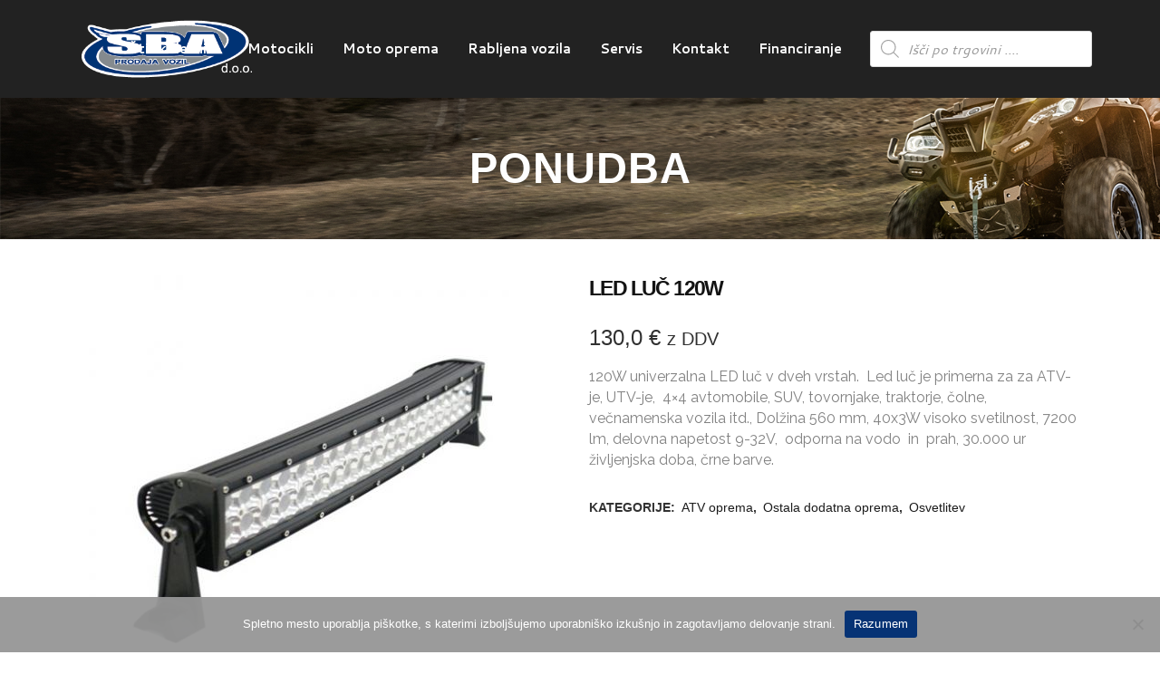

--- FILE ---
content_type: text/html; charset=UTF-8
request_url: https://www.sba.si/index.php/izdelek/led-luc-120w/
body_size: 32211
content:

<!DOCTYPE html>
<html lang="sl-SI">
<head>
	<meta charset="UTF-8" />
	
				<meta name="viewport" content="width=device-width,initial-scale=1,user-scalable=no">
		
            
                        <link rel="shortcut icon" type="image/x-icon" href="https://www.sba.si/wp-content/uploads/2022/01/FAVICON-SBA-1.png">
            <link rel="apple-touch-icon" href="https://www.sba.si/wp-content/uploads/2022/01/FAVICON-SBA-1.png"/>
        
	<link rel="profile" href="http://gmpg.org/xfn/11" />
	<link rel="pingback" href="https://www.sba.si/xmlrpc.php" />

	<title>SBA | Ponudba</title>
<meta name='robots' content='max-image-preview:large' />
<link rel='dns-prefetch' href='//maps.googleapis.com' />
<link rel='dns-prefetch' href='//fonts.googleapis.com' />
<link rel='dns-prefetch' href='//s.w.org' />
<link rel="alternate" type="application/rss+xml" title="SBA &raquo; Vir" href="https://www.sba.si/index.php/feed/" />
<link rel="alternate" type="application/rss+xml" title="SBA &raquo; Vir komentarjev" href="https://www.sba.si/index.php/comments/feed/" />
<script type="text/javascript">
window._wpemojiSettings = {"baseUrl":"https:\/\/s.w.org\/images\/core\/emoji\/14.0.0\/72x72\/","ext":".png","svgUrl":"https:\/\/s.w.org\/images\/core\/emoji\/14.0.0\/svg\/","svgExt":".svg","source":{"concatemoji":"https:\/\/www.sba.si\/wp-includes\/js\/wp-emoji-release.min.js?ver=6.0.11"}};
/*! This file is auto-generated */
!function(e,a,t){var n,r,o,i=a.createElement("canvas"),p=i.getContext&&i.getContext("2d");function s(e,t){var a=String.fromCharCode,e=(p.clearRect(0,0,i.width,i.height),p.fillText(a.apply(this,e),0,0),i.toDataURL());return p.clearRect(0,0,i.width,i.height),p.fillText(a.apply(this,t),0,0),e===i.toDataURL()}function c(e){var t=a.createElement("script");t.src=e,t.defer=t.type="text/javascript",a.getElementsByTagName("head")[0].appendChild(t)}for(o=Array("flag","emoji"),t.supports={everything:!0,everythingExceptFlag:!0},r=0;r<o.length;r++)t.supports[o[r]]=function(e){if(!p||!p.fillText)return!1;switch(p.textBaseline="top",p.font="600 32px Arial",e){case"flag":return s([127987,65039,8205,9895,65039],[127987,65039,8203,9895,65039])?!1:!s([55356,56826,55356,56819],[55356,56826,8203,55356,56819])&&!s([55356,57332,56128,56423,56128,56418,56128,56421,56128,56430,56128,56423,56128,56447],[55356,57332,8203,56128,56423,8203,56128,56418,8203,56128,56421,8203,56128,56430,8203,56128,56423,8203,56128,56447]);case"emoji":return!s([129777,127995,8205,129778,127999],[129777,127995,8203,129778,127999])}return!1}(o[r]),t.supports.everything=t.supports.everything&&t.supports[o[r]],"flag"!==o[r]&&(t.supports.everythingExceptFlag=t.supports.everythingExceptFlag&&t.supports[o[r]]);t.supports.everythingExceptFlag=t.supports.everythingExceptFlag&&!t.supports.flag,t.DOMReady=!1,t.readyCallback=function(){t.DOMReady=!0},t.supports.everything||(n=function(){t.readyCallback()},a.addEventListener?(a.addEventListener("DOMContentLoaded",n,!1),e.addEventListener("load",n,!1)):(e.attachEvent("onload",n),a.attachEvent("onreadystatechange",function(){"complete"===a.readyState&&t.readyCallback()})),(e=t.source||{}).concatemoji?c(e.concatemoji):e.wpemoji&&e.twemoji&&(c(e.twemoji),c(e.wpemoji)))}(window,document,window._wpemojiSettings);
</script>
<style type="text/css">
img.wp-smiley,
img.emoji {
	display: inline !important;
	border: none !important;
	box-shadow: none !important;
	height: 1em !important;
	width: 1em !important;
	margin: 0 0.07em !important;
	vertical-align: -0.1em !important;
	background: none !important;
	padding: 0 !important;
}
</style>
	<link rel='stylesheet' id='wp-block-library-css'  href='https://www.sba.si/wp-includes/css/dist/block-library/style.min.css?ver=6.0.11' type='text/css' media='all' />
<link rel='stylesheet' id='wc-blocks-vendors-style-css'  href='https://www.sba.si/wp-content/plugins/woocommerce/packages/woocommerce-blocks/build/wc-blocks-vendors-style.css?ver=8.9.2' type='text/css' media='all' />
<link rel='stylesheet' id='wc-blocks-style-css'  href='https://www.sba.si/wp-content/plugins/woocommerce/packages/woocommerce-blocks/build/wc-blocks-style.css?ver=8.9.2' type='text/css' media='all' />
<link rel='stylesheet' id='fibosearchsearch-indexcss-css'  href='https://www.sba.si/wp-content/plugins/ajax-search-for-woocommerce/build/blocks/search/index.css?ver=6.0.11' type='text/css' media='all' />
<link rel='stylesheet' id='fibosearchsearch-nav-indexcss-css'  href='https://www.sba.si/wp-content/plugins/ajax-search-for-woocommerce/build/blocks/search-nav/index.css?ver=6.0.11' type='text/css' media='all' />
<style id='global-styles-inline-css' type='text/css'>
body{--wp--preset--color--black: #000000;--wp--preset--color--cyan-bluish-gray: #abb8c3;--wp--preset--color--white: #ffffff;--wp--preset--color--pale-pink: #f78da7;--wp--preset--color--vivid-red: #cf2e2e;--wp--preset--color--luminous-vivid-orange: #ff6900;--wp--preset--color--luminous-vivid-amber: #fcb900;--wp--preset--color--light-green-cyan: #7bdcb5;--wp--preset--color--vivid-green-cyan: #00d084;--wp--preset--color--pale-cyan-blue: #8ed1fc;--wp--preset--color--vivid-cyan-blue: #0693e3;--wp--preset--color--vivid-purple: #9b51e0;--wp--preset--gradient--vivid-cyan-blue-to-vivid-purple: linear-gradient(135deg,rgba(6,147,227,1) 0%,rgb(155,81,224) 100%);--wp--preset--gradient--light-green-cyan-to-vivid-green-cyan: linear-gradient(135deg,rgb(122,220,180) 0%,rgb(0,208,130) 100%);--wp--preset--gradient--luminous-vivid-amber-to-luminous-vivid-orange: linear-gradient(135deg,rgba(252,185,0,1) 0%,rgba(255,105,0,1) 100%);--wp--preset--gradient--luminous-vivid-orange-to-vivid-red: linear-gradient(135deg,rgba(255,105,0,1) 0%,rgb(207,46,46) 100%);--wp--preset--gradient--very-light-gray-to-cyan-bluish-gray: linear-gradient(135deg,rgb(238,238,238) 0%,rgb(169,184,195) 100%);--wp--preset--gradient--cool-to-warm-spectrum: linear-gradient(135deg,rgb(74,234,220) 0%,rgb(151,120,209) 20%,rgb(207,42,186) 40%,rgb(238,44,130) 60%,rgb(251,105,98) 80%,rgb(254,248,76) 100%);--wp--preset--gradient--blush-light-purple: linear-gradient(135deg,rgb(255,206,236) 0%,rgb(152,150,240) 100%);--wp--preset--gradient--blush-bordeaux: linear-gradient(135deg,rgb(254,205,165) 0%,rgb(254,45,45) 50%,rgb(107,0,62) 100%);--wp--preset--gradient--luminous-dusk: linear-gradient(135deg,rgb(255,203,112) 0%,rgb(199,81,192) 50%,rgb(65,88,208) 100%);--wp--preset--gradient--pale-ocean: linear-gradient(135deg,rgb(255,245,203) 0%,rgb(182,227,212) 50%,rgb(51,167,181) 100%);--wp--preset--gradient--electric-grass: linear-gradient(135deg,rgb(202,248,128) 0%,rgb(113,206,126) 100%);--wp--preset--gradient--midnight: linear-gradient(135deg,rgb(2,3,129) 0%,rgb(40,116,252) 100%);--wp--preset--duotone--dark-grayscale: url('#wp-duotone-dark-grayscale');--wp--preset--duotone--grayscale: url('#wp-duotone-grayscale');--wp--preset--duotone--purple-yellow: url('#wp-duotone-purple-yellow');--wp--preset--duotone--blue-red: url('#wp-duotone-blue-red');--wp--preset--duotone--midnight: url('#wp-duotone-midnight');--wp--preset--duotone--magenta-yellow: url('#wp-duotone-magenta-yellow');--wp--preset--duotone--purple-green: url('#wp-duotone-purple-green');--wp--preset--duotone--blue-orange: url('#wp-duotone-blue-orange');--wp--preset--font-size--small: 13px;--wp--preset--font-size--medium: 20px;--wp--preset--font-size--large: 36px;--wp--preset--font-size--x-large: 42px;}.has-black-color{color: var(--wp--preset--color--black) !important;}.has-cyan-bluish-gray-color{color: var(--wp--preset--color--cyan-bluish-gray) !important;}.has-white-color{color: var(--wp--preset--color--white) !important;}.has-pale-pink-color{color: var(--wp--preset--color--pale-pink) !important;}.has-vivid-red-color{color: var(--wp--preset--color--vivid-red) !important;}.has-luminous-vivid-orange-color{color: var(--wp--preset--color--luminous-vivid-orange) !important;}.has-luminous-vivid-amber-color{color: var(--wp--preset--color--luminous-vivid-amber) !important;}.has-light-green-cyan-color{color: var(--wp--preset--color--light-green-cyan) !important;}.has-vivid-green-cyan-color{color: var(--wp--preset--color--vivid-green-cyan) !important;}.has-pale-cyan-blue-color{color: var(--wp--preset--color--pale-cyan-blue) !important;}.has-vivid-cyan-blue-color{color: var(--wp--preset--color--vivid-cyan-blue) !important;}.has-vivid-purple-color{color: var(--wp--preset--color--vivid-purple) !important;}.has-black-background-color{background-color: var(--wp--preset--color--black) !important;}.has-cyan-bluish-gray-background-color{background-color: var(--wp--preset--color--cyan-bluish-gray) !important;}.has-white-background-color{background-color: var(--wp--preset--color--white) !important;}.has-pale-pink-background-color{background-color: var(--wp--preset--color--pale-pink) !important;}.has-vivid-red-background-color{background-color: var(--wp--preset--color--vivid-red) !important;}.has-luminous-vivid-orange-background-color{background-color: var(--wp--preset--color--luminous-vivid-orange) !important;}.has-luminous-vivid-amber-background-color{background-color: var(--wp--preset--color--luminous-vivid-amber) !important;}.has-light-green-cyan-background-color{background-color: var(--wp--preset--color--light-green-cyan) !important;}.has-vivid-green-cyan-background-color{background-color: var(--wp--preset--color--vivid-green-cyan) !important;}.has-pale-cyan-blue-background-color{background-color: var(--wp--preset--color--pale-cyan-blue) !important;}.has-vivid-cyan-blue-background-color{background-color: var(--wp--preset--color--vivid-cyan-blue) !important;}.has-vivid-purple-background-color{background-color: var(--wp--preset--color--vivid-purple) !important;}.has-black-border-color{border-color: var(--wp--preset--color--black) !important;}.has-cyan-bluish-gray-border-color{border-color: var(--wp--preset--color--cyan-bluish-gray) !important;}.has-white-border-color{border-color: var(--wp--preset--color--white) !important;}.has-pale-pink-border-color{border-color: var(--wp--preset--color--pale-pink) !important;}.has-vivid-red-border-color{border-color: var(--wp--preset--color--vivid-red) !important;}.has-luminous-vivid-orange-border-color{border-color: var(--wp--preset--color--luminous-vivid-orange) !important;}.has-luminous-vivid-amber-border-color{border-color: var(--wp--preset--color--luminous-vivid-amber) !important;}.has-light-green-cyan-border-color{border-color: var(--wp--preset--color--light-green-cyan) !important;}.has-vivid-green-cyan-border-color{border-color: var(--wp--preset--color--vivid-green-cyan) !important;}.has-pale-cyan-blue-border-color{border-color: var(--wp--preset--color--pale-cyan-blue) !important;}.has-vivid-cyan-blue-border-color{border-color: var(--wp--preset--color--vivid-cyan-blue) !important;}.has-vivid-purple-border-color{border-color: var(--wp--preset--color--vivid-purple) !important;}.has-vivid-cyan-blue-to-vivid-purple-gradient-background{background: var(--wp--preset--gradient--vivid-cyan-blue-to-vivid-purple) !important;}.has-light-green-cyan-to-vivid-green-cyan-gradient-background{background: var(--wp--preset--gradient--light-green-cyan-to-vivid-green-cyan) !important;}.has-luminous-vivid-amber-to-luminous-vivid-orange-gradient-background{background: var(--wp--preset--gradient--luminous-vivid-amber-to-luminous-vivid-orange) !important;}.has-luminous-vivid-orange-to-vivid-red-gradient-background{background: var(--wp--preset--gradient--luminous-vivid-orange-to-vivid-red) !important;}.has-very-light-gray-to-cyan-bluish-gray-gradient-background{background: var(--wp--preset--gradient--very-light-gray-to-cyan-bluish-gray) !important;}.has-cool-to-warm-spectrum-gradient-background{background: var(--wp--preset--gradient--cool-to-warm-spectrum) !important;}.has-blush-light-purple-gradient-background{background: var(--wp--preset--gradient--blush-light-purple) !important;}.has-blush-bordeaux-gradient-background{background: var(--wp--preset--gradient--blush-bordeaux) !important;}.has-luminous-dusk-gradient-background{background: var(--wp--preset--gradient--luminous-dusk) !important;}.has-pale-ocean-gradient-background{background: var(--wp--preset--gradient--pale-ocean) !important;}.has-electric-grass-gradient-background{background: var(--wp--preset--gradient--electric-grass) !important;}.has-midnight-gradient-background{background: var(--wp--preset--gradient--midnight) !important;}.has-small-font-size{font-size: var(--wp--preset--font-size--small) !important;}.has-medium-font-size{font-size: var(--wp--preset--font-size--medium) !important;}.has-large-font-size{font-size: var(--wp--preset--font-size--large) !important;}.has-x-large-font-size{font-size: var(--wp--preset--font-size--x-large) !important;}
</style>
<link rel='stylesheet' id='contact-form-7-css'  href='https://www.sba.si/wp-content/plugins/contact-form-7/includes/css/styles.css?ver=5.7.2' type='text/css' media='all' />
<link rel='stylesheet' id='cookie-notice-front-css'  href='https://www.sba.si/wp-content/plugins/cookie-notice/css/front.min.css?ver=2.4.17' type='text/css' media='all' />
<style id='woocommerce-inline-inline-css' type='text/css'>
.woocommerce form .form-row .required { visibility: visible; }
</style>
<link rel='stylesheet' id='dgwt-wcas-style-css'  href='https://www.sba.si/wp-content/plugins/ajax-search-for-woocommerce/assets/css/style.min.css?ver=1.28.1' type='text/css' media='all' />
<link rel='stylesheet' id='mediaelement-css'  href='https://www.sba.si/wp-includes/js/mediaelement/mediaelementplayer-legacy.min.css?ver=4.2.16' type='text/css' media='all' />
<link rel='stylesheet' id='wp-mediaelement-css'  href='https://www.sba.si/wp-includes/js/mediaelement/wp-mediaelement.min.css?ver=6.0.11' type='text/css' media='all' />
<link rel='stylesheet' id='bridge-default-style-css'  href='https://www.sba.si/wp-content/themes/bridge/style.css?ver=6.0.11' type='text/css' media='all' />
<link rel='stylesheet' id='bridge-qode-font_awesome-css'  href='https://www.sba.si/wp-content/themes/bridge/css/font-awesome/css/font-awesome.min.css?ver=6.0.11' type='text/css' media='all' />
<link rel='stylesheet' id='bridge-qode-font_elegant-css'  href='https://www.sba.si/wp-content/themes/bridge/css/elegant-icons/style.min.css?ver=6.0.11' type='text/css' media='all' />
<link rel='stylesheet' id='bridge-qode-linea_icons-css'  href='https://www.sba.si/wp-content/themes/bridge/css/linea-icons/style.css?ver=6.0.11' type='text/css' media='all' />
<link rel='stylesheet' id='bridge-qode-dripicons-css'  href='https://www.sba.si/wp-content/themes/bridge/css/dripicons/dripicons.css?ver=6.0.11' type='text/css' media='all' />
<link rel='stylesheet' id='bridge-qode-kiko-css'  href='https://www.sba.si/wp-content/themes/bridge/css/kiko/kiko-all.css?ver=6.0.11' type='text/css' media='all' />
<link rel='stylesheet' id='bridge-qode-font_awesome_5-css'  href='https://www.sba.si/wp-content/themes/bridge/css/font-awesome-5/css/font-awesome-5.min.css?ver=6.0.11' type='text/css' media='all' />
<link rel='stylesheet' id='bridge-stylesheet-css'  href='https://www.sba.si/wp-content/themes/bridge/css/stylesheet.min.css?ver=6.0.11' type='text/css' media='all' />
<link rel='stylesheet' id='bridge-woocommerce-css'  href='https://www.sba.si/wp-content/themes/bridge/css/woocommerce.min.css?ver=6.0.11' type='text/css' media='all' />
<link rel='stylesheet' id='bridge-woocommerce-responsive-css'  href='https://www.sba.si/wp-content/themes/bridge/css/woocommerce_responsive.min.css?ver=6.0.11' type='text/css' media='all' />
<link rel='stylesheet' id='bridge-print-css'  href='https://www.sba.si/wp-content/themes/bridge/css/print.css?ver=6.0.11' type='text/css' media='all' />
<link rel='stylesheet' id='bridge-style-dynamic-css'  href='https://www.sba.si/wp-content/themes/bridge/css/style_dynamic.css?ver=1741686314' type='text/css' media='all' />
<link rel='stylesheet' id='bridge-responsive-css'  href='https://www.sba.si/wp-content/themes/bridge/css/responsive.min.css?ver=6.0.11' type='text/css' media='all' />
<link rel='stylesheet' id='bridge-style-dynamic-responsive-css'  href='https://www.sba.si/wp-content/themes/bridge/css/style_dynamic_responsive.css?ver=1741686314' type='text/css' media='all' />
<style id='bridge-style-dynamic-responsive-inline-css' type='text/css'>
.carousel-inner .slider_content .text .qbutton {
    margin: 23px 0 0;
}

.footer_top .widget_nav_menu ul li {
    padding: 0;
}

.qode-instagram-feed li {
    padding: 0 1px!important;
    margin: 0 0 2px!important;
}

.footer_top h5 {
    margin: 0 0 19px;
}

.shopping_cart_header .header_cart {
    background-image: url('https://www.sba.si/wp-content/uploads/2016/06/shopping-cart-light.png');
    background-size: 28px 31px;
    width: 28px;
    height: 31px;
}

.shopping_cart_header .header_cart span {
    line-height: 37px;
    width: 28px;
    color: #ffffff;
    font-family: Montserrat,sans-serif;
    font-weight: 700;
    font-size: 10px;
}

header:not(.with_hover_bg_color) nav.main_menu > ul > li:hover > a{
    opacity: 1;
}

nav.main_menu ul li a span.underline_dash{
    bottom: -13%;
}

.header_bottom_right_widget_holder {
    padding: 0 9px 0 10px;
}

.wpcf7 form.wpcf7-form p {
    margin-bottom: 3px;
}

.cf7_custom_style_1 input.wpcf7-form-control.wpcf7-submit, .cf7_custom_style_1 input.wpcf7-form-control.wpcf7-submit:not([disabled]) {
    margin-top: 8px;
}

.q_accordion_holder.accordion.boxed .ui-accordion-header {
    text-align: center;
    text-transform: none;
    letter-spacing: 0;
    font-weight: 900;
    font-family: 'Arial', sans-serif;
}

.q_accordion_holder.accordion h6.ui-accordion-header {
    padding-top: 16px;
    padding-bottom: 17px;
}

.woocommerce ul.products li.product .product-categories a {
    font-weight: 900;
    color: #0688cd !important;
}

.woocommerce ul.products li.product .product-categories {
    margin-top: 26px;
}

.woocommerce ul.products li.product .product-categories a:hover {
    color: #22A3E8 !important;
}

.woocommerce ul.products li.product a.product-category.product-info, .woocommerce-page ul.products li.product a.product-category.product-info {
    padding-top: 0;
}

h4, .woocommerce ul.products li.product h6 {
    margin: 4px 0 0;
}

.woocommerce ul.products li.product a.qbutton, .woocommerce ul.products li.product .added_to_cart {
    padding: 0 32px;
}

.woocommerce div.product div.product_meta>span, .woocommerce div.product div.product_meta>.social_share_list_holder>span, .woocommerce table.shop_attributes th {
    font-weight: 900;
}

.woocommerce div.product div.product_meta > span span, .woocommerce div.product div.product_meta > span a, .social_share_list_holder ul li i {
    color: #1c1c1c;
}

.woocommerce div.product .product_meta {
    line-height: 32px;
}

.woocommerce div.product .cart {
    margin: 35px 0;
}

.woocommerce div.product .product_meta {
    margin: 25px 0 37px 0;
}

.woocommerce #reviews h2, .woocommerce #respond #reply-title {
    letter-spacing: 0px;
}

.woocommerce-page input[type="submit"] {
    color: #fff;
}

.woocommerce #submit:hover {
    background-color: #22A3E8;
    border-color: #22A3E8;
}

@media only screen and (max-width: 600px) {
.title.title_size_medium h1 {
    font-size: 23px;
    line-height: 27px;
    letter-spacing: -1.6px;
}
}

.woocommerce .woocommerce-result-count, .woocommerce .woocommerce-ordering, .woocommerce-review-link, .woocommerce div.product div.product_meta > span span, .woocommerce div.product div.product_meta > span a, .woocommerce-page table tr:nth-child(odd) td, .woocommerce table tr td, .shopping_cart_dropdown .cart_list span.quantity, .shopping_cart_dropdown ul li a, .woocommerce .select2-results .select2-result-label, .woocommerce-page .select2-results .select2-result-label {
    font-family: 'Arial', sans-serif;
}

 .woocommerce ul.products li.product .added_to_cart {
   font-family: 'Arial Black', sans-serif;
}

.woocommerce table.cart td.actions input[type="submit"], .woocommerce input#place_order, .woocommerce-page input[type="submit"], .woocommerce .button{
    line-height: 58px;
}

.woocommerce table.cart td.actions input[type="submit"]::-moz-focus-inner, .woocommerce input#place_order::-moz-focus-inner, .woocommerce-page input[type="submit"]::-moz-focus-inner, .woocommerce .button::-moz-focus-inner{
    border: 0;
}

 .full_width {
position: relative;
}
</style>
<link rel='stylesheet' id='js_composer_front-css'  href='https://www.sba.si/wp-content/plugins/js_composer/assets/css/js_composer.min.css?ver=6.7.0' type='text/css' media='all' />
<link rel='stylesheet' id='bridge-style-handle-google-fonts-css'  href='https://fonts.googleapis.com/css?family=Raleway%3A100%2C200%2C300%2C400%2C500%2C600%2C700%2C800%2C900%2C100italic%2C300italic%2C400italic%2C700italic%7CRaleway%3A100%2C200%2C300%2C400%2C500%2C600%2C700%2C800%2C900%2C100italic%2C300italic%2C400italic%2C700italic%7CCantarell%3A100%2C200%2C300%2C400%2C500%2C600%2C700%2C800%2C900%2C100italic%2C300italic%2C400italic%2C700italic&#038;subset=latin%2Clatin-ext&#038;ver=1.0.0' type='text/css' media='all' />
<link rel='stylesheet' id='bridge-core-dashboard-style-css'  href='https://www.sba.si/wp-content/plugins/bridge-core/modules/core-dashboard/assets/css/core-dashboard.min.css?ver=6.0.11' type='text/css' media='all' />
<link rel='stylesheet' id='bridge-childstyle-css'  href='https://www.sba.si/wp-content/themes/bridge-child/style.css?ver=6.0.11' type='text/css' media='all' />
<script type='text/javascript' id='cookie-notice-front-js-before'>
var cnArgs = {"ajaxUrl":"https:\/\/www.sba.si\/wp-admin\/admin-ajax.php","nonce":"de04e016d5","hideEffect":"fade","position":"bottom","onScroll":false,"onScrollOffset":100,"onClick":false,"cookieName":"cookie_notice_accepted","cookieTime":7862400,"cookieTimeRejected":7862400,"globalCookie":false,"redirection":false,"cache":false,"revokeCookies":false,"revokeCookiesOpt":"automatic"};
</script>
<script type='text/javascript' src='https://www.sba.si/wp-content/plugins/cookie-notice/js/front.min.js?ver=2.4.17' id='cookie-notice-front-js'></script>
<script type='text/javascript' src='https://www.sba.si/wp-includes/js/jquery/jquery.min.js?ver=3.6.0' id='jquery-core-js'></script>
<script type='text/javascript' src='https://www.sba.si/wp-includes/js/jquery/jquery-migrate.min.js?ver=3.3.2' id='jquery-migrate-js'></script>
<script type='text/javascript' src='https://www.sba.si/wp-content/plugins/woocommerce/assets/js/jquery-blockui/jquery.blockUI.min.js?ver=2.7.0-wc.7.2.2' id='jquery-blockui-js'></script>
<script type='text/javascript' id='wc-add-to-cart-js-extra'>
/* <![CDATA[ */
var wc_add_to_cart_params = {"ajax_url":"\/wp-admin\/admin-ajax.php","wc_ajax_url":"\/?wc-ajax=%%endpoint%%","i18n_view_cart":"Prika\u017ei ko\u0161arico","cart_url":"https:\/\/www.sba.si\/index.php\/cart\/","is_cart":"","cart_redirect_after_add":"no"};
/* ]]> */
</script>
<script type='text/javascript' src='https://www.sba.si/wp-content/plugins/woocommerce/assets/js/frontend/add-to-cart.min.js?ver=7.2.2' id='wc-add-to-cart-js'></script>
<script type='text/javascript' src='https://www.sba.si/wp-content/plugins/js_composer/assets/js/vendors/woocommerce-add-to-cart.js?ver=6.7.0' id='vc_woocommerce-add-to-cart-js-js'></script>
<link rel="https://api.w.org/" href="https://www.sba.si/index.php/wp-json/" /><link rel="alternate" type="application/json" href="https://www.sba.si/index.php/wp-json/wp/v2/product/368" /><link rel="EditURI" type="application/rsd+xml" title="RSD" href="https://www.sba.si/xmlrpc.php?rsd" />
<link rel="wlwmanifest" type="application/wlwmanifest+xml" href="https://www.sba.si/wp-includes/wlwmanifest.xml" /> 
<meta name="generator" content="WordPress 6.0.11" />
<meta name="generator" content="WooCommerce 7.2.2" />
<link rel="canonical" href="https://www.sba.si/index.php/izdelek/led-luc-120w/" />
<link rel='shortlink' href='https://www.sba.si/?p=368' />
<link rel="alternate" type="application/json+oembed" href="https://www.sba.si/index.php/wp-json/oembed/1.0/embed?url=https%3A%2F%2Fwww.sba.si%2Findex.php%2Fizdelek%2Fled-luc-120w%2F" />
<link rel="alternate" type="text/xml+oembed" href="https://www.sba.si/index.php/wp-json/oembed/1.0/embed?url=https%3A%2F%2Fwww.sba.si%2Findex.php%2Fizdelek%2Fled-luc-120w%2F&#038;format=xml" />
		<style>
			.dgwt-wcas-ico-magnifier,.dgwt-wcas-ico-magnifier-handler{max-width:20px}.dgwt-wcas-search-wrapp{max-width:600px}		</style>
			<noscript><style>.woocommerce-product-gallery{ opacity: 1 !important; }</style></noscript>
	<meta name="generator" content="Elementor 3.23.4; features: e_optimized_css_loading, additional_custom_breakpoints, e_lazyload; settings: css_print_method-external, google_font-enabled, font_display-auto">
<style type="text/css">.recentcomments a{display:inline !important;padding:0 !important;margin:0 !important;}</style>			<style>
				.e-con.e-parent:nth-of-type(n+4):not(.e-lazyloaded):not(.e-no-lazyload),
				.e-con.e-parent:nth-of-type(n+4):not(.e-lazyloaded):not(.e-no-lazyload) * {
					background-image: none !important;
				}
				@media screen and (max-height: 1024px) {
					.e-con.e-parent:nth-of-type(n+3):not(.e-lazyloaded):not(.e-no-lazyload),
					.e-con.e-parent:nth-of-type(n+3):not(.e-lazyloaded):not(.e-no-lazyload) * {
						background-image: none !important;
					}
				}
				@media screen and (max-height: 640px) {
					.e-con.e-parent:nth-of-type(n+2):not(.e-lazyloaded):not(.e-no-lazyload),
					.e-con.e-parent:nth-of-type(n+2):not(.e-lazyloaded):not(.e-no-lazyload) * {
						background-image: none !important;
					}
				}
			</style>
			<meta name="generator" content="Powered by WPBakery Page Builder - drag and drop page builder for WordPress."/>
<meta name="generator" content="Powered by Slider Revolution 6.5.11 - responsive, Mobile-Friendly Slider Plugin for WordPress with comfortable drag and drop interface." />
<script type="text/javascript">function setREVStartSize(e){
			//window.requestAnimationFrame(function() {				 
				window.RSIW = window.RSIW===undefined ? window.innerWidth : window.RSIW;	
				window.RSIH = window.RSIH===undefined ? window.innerHeight : window.RSIH;	
				try {								
					var pw = document.getElementById(e.c).parentNode.offsetWidth,
						newh;
					pw = pw===0 || isNaN(pw) ? window.RSIW : pw;
					e.tabw = e.tabw===undefined ? 0 : parseInt(e.tabw);
					e.thumbw = e.thumbw===undefined ? 0 : parseInt(e.thumbw);
					e.tabh = e.tabh===undefined ? 0 : parseInt(e.tabh);
					e.thumbh = e.thumbh===undefined ? 0 : parseInt(e.thumbh);
					e.tabhide = e.tabhide===undefined ? 0 : parseInt(e.tabhide);
					e.thumbhide = e.thumbhide===undefined ? 0 : parseInt(e.thumbhide);
					e.mh = e.mh===undefined || e.mh=="" || e.mh==="auto" ? 0 : parseInt(e.mh,0);		
					if(e.layout==="fullscreen" || e.l==="fullscreen") 						
						newh = Math.max(e.mh,window.RSIH);					
					else{					
						e.gw = Array.isArray(e.gw) ? e.gw : [e.gw];
						for (var i in e.rl) if (e.gw[i]===undefined || e.gw[i]===0) e.gw[i] = e.gw[i-1];					
						e.gh = e.el===undefined || e.el==="" || (Array.isArray(e.el) && e.el.length==0)? e.gh : e.el;
						e.gh = Array.isArray(e.gh) ? e.gh : [e.gh];
						for (var i in e.rl) if (e.gh[i]===undefined || e.gh[i]===0) e.gh[i] = e.gh[i-1];
											
						var nl = new Array(e.rl.length),
							ix = 0,						
							sl;					
						e.tabw = e.tabhide>=pw ? 0 : e.tabw;
						e.thumbw = e.thumbhide>=pw ? 0 : e.thumbw;
						e.tabh = e.tabhide>=pw ? 0 : e.tabh;
						e.thumbh = e.thumbhide>=pw ? 0 : e.thumbh;					
						for (var i in e.rl) nl[i] = e.rl[i]<window.RSIW ? 0 : e.rl[i];
						sl = nl[0];									
						for (var i in nl) if (sl>nl[i] && nl[i]>0) { sl = nl[i]; ix=i;}															
						var m = pw>(e.gw[ix]+e.tabw+e.thumbw) ? 1 : (pw-(e.tabw+e.thumbw)) / (e.gw[ix]);					
						newh =  (e.gh[ix] * m) + (e.tabh + e.thumbh);
					}
					var el = document.getElementById(e.c);
					if (el!==null && el) el.style.height = newh+"px";					
					el = document.getElementById(e.c+"_wrapper");
					if (el!==null && el) {
						el.style.height = newh+"px";
						el.style.display = "block";
					}
				} catch(e){
					console.log("Failure at Presize of Slider:" + e)
				}					   
			//});
		  };</script>
		<style type="text/css" id="wp-custom-css">
			/* 2025 ali novejše */

.am-cat__content.am-fcil__wrapper {        
    max-width: 1200px !important;        
    width: 100%;        
    max-height: 100% !important;
    height:auto !important;        
    margin:2px !important;        
    border-radius: 8px;        
    box-shadow: 0 30px 40px #0000001f;    
}

/* preoblikovanje menija */

/* modri gumbi v meniju */
/*
header:not(.with_hover_bg_color) nav.main_menu>ul>li>a>span:not(.plus), nav.vertical_menu>ul>li>a>span:not(.plus)
{
	text-transform:uppercase!important;
	font-size:14px;
	//background: #003375;
	//border-radius:7px;
	//border-width:14px 17px;
	//border-style:solid;
	//border-color:#003375;
}*/

/* razmaki med gumbi v meniju */
/*
nav.main_menu > ul > li > a {
    padding: 0 7px;
}*/

/* naravnan search v meniju */
.dgwt-wcas-search-wrapp
{
	margin: 34px auto;
	margin-left:15px;
	font-family:cantarell!important;
}

/* font išči po trgovini v searchu */
.dgwt-wcas-no-submit .dgwt-wcas-sf-wrapp input[type=search].dgwt-wcas-search-input
{
	font-family:cantarell;
	font-size:15px;
}

/* 2024 ali starejše dol */

/* OBLIKOVANJE ZAVIHKA TEH PODATKI NA IZDELKU */

.tehnicni-podatki_tab
{
background:#eeeeee!important;
border:none!important;
font-size:12px!important;
}

/* OBLIKOVANJE ZAVIHKA SER OPREMA NA IZDELKU */
.serijska-oprema_tab
{
background:#eeeeee!important;
border:none!important;
font-size:12px!important;
}

/* OBLIKOVANJE ZAVIHKA IZRACUN KREDITA NA IZDELKU */
.izracun-kredita_tab
{
background:#cccccc!important;
border:none!important;
font-size:12px!important;
}

/* OBLIKOVANJE CONTENTA ZAVIHKOV NA IZDELKIH */
.accordion_content_inner
{
font-size:16px;
color:#818181;
line-height:26px;
}

/* OBLIKOVANJE CONTENTA ZAVIHKOV NA IZDELKIH še z UL ker so eni posebej pobarvani črno prav znotraj prispevka izdelka */
.accordion_content_inner ul
{
font-size:16px;
color:#818181!important;
line-height:26px;
}

/* OBLIKOVANJE OZADJA CONTENTA ZAVIHKOV NA IZDELKIH */
.ui-widget-content
{
background:white!important;
border:none!important;
}

.ui-corner-top
{
border-top-right-radius: 0px!important;
border-top-left-radius: 0px!important;
border-bottom-left-radius: 0px!important;
border-bottom-right-radius: 0px!important;
}

@media only screen and (max-width: 1000px)
{
h2.q_slide_title
{letter-spacing:-6px!important}
}

/* V trgovini se pomakne content malenkost dol več white spacea na začetku */

@media only screen and (min-width: 1000px)
{
.content .container .container_inner.default_template_holder, .content .container .container_inner.page_container_inner
{
padding-top: 40px;
}
}

/* izbris gumba dodaj v kosarico na posameznem artiklu */
span.add-to-cart-button-outer
{display:none!important}

/* izbris gumba dodaj v kosarico na posameznem artiklu */
form.cart
{display:none}

/* ZAČETEK poravnave gumbov na domači strani pod prednostmi */

#homegumb1
{
width:120px;
margin:auto;
display:block;
}

#homegumb2
{
width:120px;
margin:auto;
display:block;
}

#homegumb3
{
width:140px;
margin:auto;
display:block;
}

#homegumb4
{
width:120px;
margin:auto;
display:block;
}

.elementor-2241 .elementor-element.elementor-element-8178e0c .elementor-heading-title
{
	font-family: "Arial black", Sans-serif!important;
}

.elementor-2241 .elementor-element.elementor-element-3e768eb .elementor-nav-menu--dropdown .elementor-item, .elementor-2241 .elementor-element.elementor-element-3e768eb .elementor-nav-menu--dropdown .elementor-sub-item
{
	font-family: "Arial black", Sans-serif!important;
}

.woocommerce .product .onsale, .woocommerce .product .single-onsale
{
	background-color:#1e73cd;
}

.social_share_list_holder
{display:none}

.elementor-widget-woocommerce-products.elementor-wc-products ul.products li.product .price del .amount
{color:#303030}

.elementor-widget-woocommerce-products.elementor-wc-products ul.products li.product .price del
{color:#303030}

.elementor-widget-woocommerce-products.elementor-wc-products ul.products li.product .price ins .amount
{color:#1e73cd}

.woocommerce ul.products li.product .product-categories a
{color:#1e73cd!important}

.q_accordion_holder.accordion.boxed .ui-accordion-header
{text-transform: uppercase;}

.q_accordion_holder.boxed div.accordion_content
{font-family:Raleway, sans-serif!important;}

.yikes-custom-woo-tab-title
{display:none}

.wpb_gmaps_widget .wpb_wrapper
{padding:0px;}

#pp_full_res
{background-color:white}

.izracun-kredita_tab
{background-color:#1e73cd!important}

.q_accordion_holder.accordion.boxed .ui-accordion-header:hover.izracun-kredita_tab 
{color:#cccccc!important}

.izracun-kredita_tab
{color:#ffffff!important}

/* SKRIJ OBRESTNO MERO na kalkulatorju*/
#field_1-2
{display:none}

/* MANJ margina pred kalkulatorjem */
.cp_cff_12 #fbuilder .fform
{margin-bottom:0px!important;}

/* MANJ margina pred kalkulatorjem */
#field
{display:none}

.cp_cff_12 #fbuilder *
{font-family: arial, sans serif!important;}

@media only screen and (min-width: 1000px)
{
#nav-menu-item-2470 > div
{line-height:107px}
}

@media only screen and (min-width: 1000px)
{
#nav-menu-item-2470 > div > form
{line-height:1px}
}

#mobile-menu-item-2470
{margin:20px 0px 60px 0px;}

/* KONEC poravnave gumbov na domači strani pod prednostmi */

/* izbris informacij na default wordpress search results pageu (ne uporablamo tega trenutno ker mamo plugin

span.date.entry_date.updated
{display:none}

div.post_info
{display:none!important}

KONEC izbrisa informacij */		</style>
		<noscript><style> .wpb_animate_when_almost_visible { opacity: 1; }</style></noscript><style id="wpforms-css-vars-root">
				:root {
					--wpforms-field-border-radius: 3px;
--wpforms-field-border-style: solid;
--wpforms-field-border-size: 1px;
--wpforms-field-background-color: #ffffff;
--wpforms-field-border-color: rgba( 0, 0, 0, 0.25 );
--wpforms-field-border-color-spare: rgba( 0, 0, 0, 0.25 );
--wpforms-field-text-color: rgba( 0, 0, 0, 0.7 );
--wpforms-field-menu-color: #ffffff;
--wpforms-label-color: rgba( 0, 0, 0, 0.85 );
--wpforms-label-sublabel-color: rgba( 0, 0, 0, 0.55 );
--wpforms-label-error-color: #d63637;
--wpforms-button-border-radius: 3px;
--wpforms-button-border-style: none;
--wpforms-button-border-size: 1px;
--wpforms-button-background-color: #066aab;
--wpforms-button-border-color: #066aab;
--wpforms-button-text-color: #ffffff;
--wpforms-page-break-color: #066aab;
--wpforms-background-image: none;
--wpforms-background-position: center center;
--wpforms-background-repeat: no-repeat;
--wpforms-background-size: cover;
--wpforms-background-width: 100px;
--wpforms-background-height: 100px;
--wpforms-background-color: rgba( 0, 0, 0, 0 );
--wpforms-background-url: none;
--wpforms-container-padding: 0px;
--wpforms-container-border-style: none;
--wpforms-container-border-width: 1px;
--wpforms-container-border-color: #000000;
--wpforms-container-border-radius: 3px;
--wpforms-field-size-input-height: 43px;
--wpforms-field-size-input-spacing: 15px;
--wpforms-field-size-font-size: 16px;
--wpforms-field-size-line-height: 19px;
--wpforms-field-size-padding-h: 14px;
--wpforms-field-size-checkbox-size: 16px;
--wpforms-field-size-sublabel-spacing: 5px;
--wpforms-field-size-icon-size: 1;
--wpforms-label-size-font-size: 16px;
--wpforms-label-size-line-height: 19px;
--wpforms-label-size-sublabel-font-size: 14px;
--wpforms-label-size-sublabel-line-height: 17px;
--wpforms-button-size-font-size: 17px;
--wpforms-button-size-height: 41px;
--wpforms-button-size-padding-h: 15px;
--wpforms-button-size-margin-top: 10px;
--wpforms-container-shadow-size-box-shadow: none;

				}
			</style></head>

<body class="product-template-default single single-product postid-368 theme-bridge bridge-core-3.0.1 cookies-not-set woocommerce woocommerce-page woocommerce-no-js qode-page-transition-enabled ajax_fade page_not_loaded  qode_grid_1300 footer_responsive_adv columns-3 qode-child-theme-ver-1.0.0 qode-theme-ver-28.6 qode-theme-bridge qode_header_in_grid wpb-js-composer js-comp-ver-6.7.0 vc_responsive elementor-default elementor-kit-5" itemscope itemtype="http://schema.org/WebPage">


<svg xmlns="http://www.w3.org/2000/svg" viewBox="0 0 0 0" width="0" height="0" focusable="false" role="none" style="visibility: hidden; position: absolute; left: -9999px; overflow: hidden;" ><defs><filter id="wp-duotone-dark-grayscale"><feColorMatrix color-interpolation-filters="sRGB" type="matrix" values=" .299 .587 .114 0 0 .299 .587 .114 0 0 .299 .587 .114 0 0 .299 .587 .114 0 0 " /><feComponentTransfer color-interpolation-filters="sRGB" ><feFuncR type="table" tableValues="0 0.49803921568627" /><feFuncG type="table" tableValues="0 0.49803921568627" /><feFuncB type="table" tableValues="0 0.49803921568627" /><feFuncA type="table" tableValues="1 1" /></feComponentTransfer><feComposite in2="SourceGraphic" operator="in" /></filter></defs></svg><svg xmlns="http://www.w3.org/2000/svg" viewBox="0 0 0 0" width="0" height="0" focusable="false" role="none" style="visibility: hidden; position: absolute; left: -9999px; overflow: hidden;" ><defs><filter id="wp-duotone-grayscale"><feColorMatrix color-interpolation-filters="sRGB" type="matrix" values=" .299 .587 .114 0 0 .299 .587 .114 0 0 .299 .587 .114 0 0 .299 .587 .114 0 0 " /><feComponentTransfer color-interpolation-filters="sRGB" ><feFuncR type="table" tableValues="0 1" /><feFuncG type="table" tableValues="0 1" /><feFuncB type="table" tableValues="0 1" /><feFuncA type="table" tableValues="1 1" /></feComponentTransfer><feComposite in2="SourceGraphic" operator="in" /></filter></defs></svg><svg xmlns="http://www.w3.org/2000/svg" viewBox="0 0 0 0" width="0" height="0" focusable="false" role="none" style="visibility: hidden; position: absolute; left: -9999px; overflow: hidden;" ><defs><filter id="wp-duotone-purple-yellow"><feColorMatrix color-interpolation-filters="sRGB" type="matrix" values=" .299 .587 .114 0 0 .299 .587 .114 0 0 .299 .587 .114 0 0 .299 .587 .114 0 0 " /><feComponentTransfer color-interpolation-filters="sRGB" ><feFuncR type="table" tableValues="0.54901960784314 0.98823529411765" /><feFuncG type="table" tableValues="0 1" /><feFuncB type="table" tableValues="0.71764705882353 0.25490196078431" /><feFuncA type="table" tableValues="1 1" /></feComponentTransfer><feComposite in2="SourceGraphic" operator="in" /></filter></defs></svg><svg xmlns="http://www.w3.org/2000/svg" viewBox="0 0 0 0" width="0" height="0" focusable="false" role="none" style="visibility: hidden; position: absolute; left: -9999px; overflow: hidden;" ><defs><filter id="wp-duotone-blue-red"><feColorMatrix color-interpolation-filters="sRGB" type="matrix" values=" .299 .587 .114 0 0 .299 .587 .114 0 0 .299 .587 .114 0 0 .299 .587 .114 0 0 " /><feComponentTransfer color-interpolation-filters="sRGB" ><feFuncR type="table" tableValues="0 1" /><feFuncG type="table" tableValues="0 0.27843137254902" /><feFuncB type="table" tableValues="0.5921568627451 0.27843137254902" /><feFuncA type="table" tableValues="1 1" /></feComponentTransfer><feComposite in2="SourceGraphic" operator="in" /></filter></defs></svg><svg xmlns="http://www.w3.org/2000/svg" viewBox="0 0 0 0" width="0" height="0" focusable="false" role="none" style="visibility: hidden; position: absolute; left: -9999px; overflow: hidden;" ><defs><filter id="wp-duotone-midnight"><feColorMatrix color-interpolation-filters="sRGB" type="matrix" values=" .299 .587 .114 0 0 .299 .587 .114 0 0 .299 .587 .114 0 0 .299 .587 .114 0 0 " /><feComponentTransfer color-interpolation-filters="sRGB" ><feFuncR type="table" tableValues="0 0" /><feFuncG type="table" tableValues="0 0.64705882352941" /><feFuncB type="table" tableValues="0 1" /><feFuncA type="table" tableValues="1 1" /></feComponentTransfer><feComposite in2="SourceGraphic" operator="in" /></filter></defs></svg><svg xmlns="http://www.w3.org/2000/svg" viewBox="0 0 0 0" width="0" height="0" focusable="false" role="none" style="visibility: hidden; position: absolute; left: -9999px; overflow: hidden;" ><defs><filter id="wp-duotone-magenta-yellow"><feColorMatrix color-interpolation-filters="sRGB" type="matrix" values=" .299 .587 .114 0 0 .299 .587 .114 0 0 .299 .587 .114 0 0 .299 .587 .114 0 0 " /><feComponentTransfer color-interpolation-filters="sRGB" ><feFuncR type="table" tableValues="0.78039215686275 1" /><feFuncG type="table" tableValues="0 0.94901960784314" /><feFuncB type="table" tableValues="0.35294117647059 0.47058823529412" /><feFuncA type="table" tableValues="1 1" /></feComponentTransfer><feComposite in2="SourceGraphic" operator="in" /></filter></defs></svg><svg xmlns="http://www.w3.org/2000/svg" viewBox="0 0 0 0" width="0" height="0" focusable="false" role="none" style="visibility: hidden; position: absolute; left: -9999px; overflow: hidden;" ><defs><filter id="wp-duotone-purple-green"><feColorMatrix color-interpolation-filters="sRGB" type="matrix" values=" .299 .587 .114 0 0 .299 .587 .114 0 0 .299 .587 .114 0 0 .299 .587 .114 0 0 " /><feComponentTransfer color-interpolation-filters="sRGB" ><feFuncR type="table" tableValues="0.65098039215686 0.40392156862745" /><feFuncG type="table" tableValues="0 1" /><feFuncB type="table" tableValues="0.44705882352941 0.4" /><feFuncA type="table" tableValues="1 1" /></feComponentTransfer><feComposite in2="SourceGraphic" operator="in" /></filter></defs></svg><svg xmlns="http://www.w3.org/2000/svg" viewBox="0 0 0 0" width="0" height="0" focusable="false" role="none" style="visibility: hidden; position: absolute; left: -9999px; overflow: hidden;" ><defs><filter id="wp-duotone-blue-orange"><feColorMatrix color-interpolation-filters="sRGB" type="matrix" values=" .299 .587 .114 0 0 .299 .587 .114 0 0 .299 .587 .114 0 0 .299 .587 .114 0 0 " /><feComponentTransfer color-interpolation-filters="sRGB" ><feFuncR type="table" tableValues="0.098039215686275 1" /><feFuncG type="table" tableValues="0 0.66274509803922" /><feFuncB type="table" tableValues="0.84705882352941 0.41960784313725" /><feFuncA type="table" tableValues="1 1" /></feComponentTransfer><feComposite in2="SourceGraphic" operator="in" /></filter></defs></svg>
	<div class="ajax_loader"><div class="ajax_loader_1"><div class="wave"><div class="bounce1"></div><div class="bounce2"></div><div class="bounce3"></div></div></div></div>
	
<div class="wrapper">
	<div class="wrapper_inner">

    
		<!-- Google Analytics start -->
					<script>
				var _gaq = _gaq || [];
				_gaq.push(['_setAccount', 'UA-227184102-1']);
				_gaq.push(['_trackPageview']);

				(function() {
					var ga = document.createElement('script'); ga.type = 'text/javascript'; ga.async = true;
					ga.src = ('https:' == document.location.protocol ? 'https://ssl' : 'http://www') + '.google-analytics.com/ga.js';
					var s = document.getElementsByTagName('script')[0]; s.parentNode.insertBefore(ga, s);
				})();
			</script>
				<!-- Google Analytics end -->

		
	<header class=" scroll_header_top_area  stick scrolled_not_transparent ajax_header_animation page_header">
	<div class="header_inner clearfix">
				<div class="header_top_bottom_holder">
			
			<div class="header_bottom clearfix" style='' >
								<div class="container">
					<div class="container_inner clearfix">
																				<div class="header_inner_left">
																	<div class="mobile_menu_button">
		<span>
			<span aria-hidden="true" class="qode_icon_font_elegant icon_menu " ></span>		</span>
	</div>
								<div class="logo_wrapper" >
	<div class="q_logo">
		<a itemprop="url" href="https://www.sba.si/" >
             <img itemprop="image" class="normal" src="https://www.sba.si/wp-content/uploads/2022/01/LOGO-DOMOV-02.png" alt="Logo"> 			 <img itemprop="image" class="light" src="https://www.sba.si/wp-content/themes/bridge/img/logo_white.png" alt="Logo"/> 			 <img itemprop="image" class="dark" src="https://www.sba.si/wp-content/themes/bridge/img/logo_black.png" alt="Logo"/> 			 <img itemprop="image" class="sticky" src="https://www.sba.si/wp-content/uploads/2022/01/LOGO-DOMOV-02.png" alt="Logo"/> 			 <img itemprop="image" class="mobile" src="https://www.sba.si/wp-content/uploads/2022/01/LOGO-DOMOV-02.png" alt="Logo"/> 					</a>
	</div>
	</div>															</div>
															<div class="header_inner_right">
									<div class="side_menu_button_wrapper right">
																														<div class="side_menu_button">
																																	
										</div>
									</div>
								</div>
							
							
							<nav class="main_menu drop_down right">
								<ul id="menu-main-menu" class=""><li id="nav-menu-item-1185" class="menu-item menu-item-type-custom menu-item-object-custom menu-item-has-children  has_sub narrow"><a href="https://www.sba.si/index.php/product-category/stirikolesniki/" class=""><i class="menu_icon blank fa"></i><span>Štirikolesniki<span class="underline_dash"></span></span><span class="plus"></span></a>
<div class="second"><div class="inner"><ul>
	<li id="nav-menu-item-1186" class="menu-item menu-item-type-custom menu-item-object-custom "><a href="https://www.sba.si/index.php/product-category/stirikolesniki/" class=""><i class="menu_icon blank fa"></i><span>Štirikolesniki</span><span class="plus"></span></a></li>
	<li id="nav-menu-item-6394" class="menu-item menu-item-type-taxonomy menu-item-object-product_cat "><a href="https://www.sba.si/index.php/product-category/utv-sxs/" class=""><i class="menu_icon blank fa"></i><span>UTV &#8211; SXS vozila</span><span class="plus"></span></a></li>
	<li id="nav-menu-item-7945" class="menu-item menu-item-type-custom menu-item-object-custom "><a href="https://www.sba.si/index.php/product-category/stirikolesniki/otroski-modeli/" class=""><i class="menu_icon blank fa"></i><span>Otroški modeli</span><span class="plus"></span></a></li>
	<li id="nav-menu-item-1187" class="menu-item menu-item-type-custom menu-item-object-custom "><a href="https://www.sba.si/index.php/product-category/atv-oprema/" class=""><i class="menu_icon blank fa"></i><span>ATV oprema</span><span class="plus"></span></a></li>
	<li id="nav-menu-item-2042" class="menu-item menu-item-type-post_type menu-item-object-page "><a href="https://www.sba.si/index.php/atv-deli/" class=""><i class="menu_icon blank fa"></i><span>ATV deli</span><span class="plus"></span></a></li>
</ul></div></div>
</li>
<li id="nav-menu-item-7167" class="menu-item menu-item-type-taxonomy menu-item-object-product_cat menu-item-has-children  has_sub narrow"><a href="https://www.sba.si/index.php/product-category/motocikli/" class=""><i class="menu_icon blank fa"></i><span>Motocikli<span class="underline_dash"></span></span><span class="plus"></span></a>
<div class="second"><div class="inner"><ul>
	<li id="nav-menu-item-8026" class="menu-item menu-item-type-taxonomy menu-item-object-product_cat "><a href="https://www.sba.si/index.php/product-category/motocikli/motocikli-motocikli/" class=""><i class="menu_icon blank fa"></i><span>Motocikli</span><span class="plus"></span></a></li>
	<li id="nav-menu-item-8545" class="menu-item menu-item-type-taxonomy menu-item-object-product_cat menu-item-has-children sub"><a href="https://www.sba.si/index.php/product-category/motocikli/dodatna-oprema/" class=""><i class="menu_icon blank fa"></i><span>Dodatna oprema</span><span class="plus"></span><i class="q_menu_arrow fa fa-angle-right"></i></a>
	<ul>
		<li id="nav-menu-item-8579" class="menu-item menu-item-type-taxonomy menu-item-object-product_cat "><a href="https://www.sba.si/index.php/product-category/motocikli/dodatna-oprema/sport-sr-serija/" class=""><i class="menu_icon blank fa"></i><span>SPORT &#8211; SR SERIJA</span><span class="plus"></span></a></li>
		<li id="nav-menu-item-8577" class="menu-item menu-item-type-taxonomy menu-item-object-product_cat "><a href="https://www.sba.si/index.php/product-category/motocikli/dodatna-oprema/naked-nk-serija/" class=""><i class="menu_icon blank fa"></i><span>NAKED &#8211; NK SERIJA</span><span class="plus"></span></a></li>
		<li id="nav-menu-item-8578" class="menu-item menu-item-type-taxonomy menu-item-object-product_cat "><a href="https://www.sba.si/index.php/product-category/motocikli/dodatna-oprema/touring-mt-serija/" class=""><i class="menu_icon blank fa"></i><span>TOURING &#8211; MT SERIJA</span><span class="plus"></span></a></li>
		<li id="nav-menu-item-8576" class="menu-item menu-item-type-taxonomy menu-item-object-product_cat "><a href="https://www.sba.si/index.php/product-category/motocikli/dodatna-oprema/classic-cl-serija/" class=""><i class="menu_icon blank fa"></i><span>CLASSIC &#8211; CL SERIJA</span><span class="plus"></span></a></li>
	</ul>
</li>
	<li id="nav-menu-item-7946" class="menu-item menu-item-type-custom menu-item-object-custom "><a href="https://www.sba.si/index.php/product-category/motocikli/otroski-modeli-motociklov/" class=""><i class="menu_icon blank fa"></i><span>Otroški motocikli</span><span class="plus"></span></a></li>
</ul></div></div>
</li>
<li id="nav-menu-item-1189" class="menu-item menu-item-type-custom menu-item-object-custom menu-item-has-children  has_sub narrow"><a href="https://www.sba.si/index.php/product-category/moto-oprema/" class=""><i class="menu_icon blank fa"></i><span>Moto oprema<span class="underline_dash"></span></span><span class="plus"></span></a>
<div class="second"><div class="inner"><ul>
	<li id="nav-menu-item-2276" class="menu-item menu-item-type-custom menu-item-object-custom menu-item-has-children sub"><a href="https://www.sba.si/index.php/product-category/4-moto-oprema/celade/" class=""><i class="menu_icon blank fa"></i><span>Čelade</span><span class="plus"></span><i class="q_menu_arrow fa fa-angle-right"></i></a>
	<ul>
		<li id="nav-menu-item-9356" class="menu-item menu-item-type-taxonomy menu-item-object-product_cat "><a href="https://www.sba.si/index.php/product-category/moto-oprema/celade/cross-celade/" class=""><i class="menu_icon blank fa"></i><span>Cross čelade</span><span class="plus"></span></a></li>
		<li id="nav-menu-item-9357" class="menu-item menu-item-type-taxonomy menu-item-object-product_cat "><a href="https://www.sba.si/index.php/product-category/moto-oprema/celade/integralne-celade/" class=""><i class="menu_icon blank fa"></i><span>Integralne čelade</span><span class="plus"></span></a></li>
		<li id="nav-menu-item-9358" class="menu-item menu-item-type-taxonomy menu-item-object-product_cat "><a href="https://www.sba.si/index.php/product-category/moto-oprema/celade/jet-celade/" class=""><i class="menu_icon blank fa"></i><span>Jet čelade</span><span class="plus"></span></a></li>
		<li id="nav-menu-item-9359" class="menu-item menu-item-type-taxonomy menu-item-object-product_cat "><a href="https://www.sba.si/index.php/product-category/moto-oprema/celade/preklopne-celade/" class=""><i class="menu_icon blank fa"></i><span>Preklopne čelade</span><span class="plus"></span></a></li>
		<li id="nav-menu-item-9360" class="menu-item menu-item-type-taxonomy menu-item-object-product_cat "><a href="https://www.sba.si/index.php/product-category/moto-oprema/celade/otroske-celade/" class=""><i class="menu_icon blank fa"></i><span>Otroške čelade</span><span class="plus"></span></a></li>
		<li id="nav-menu-item-9361" class="menu-item menu-item-type-taxonomy menu-item-object-product_cat "><a href="https://www.sba.si/index.php/product-category/moto-oprema/celade/ocala-in-dodatki/" class=""><i class="menu_icon blank fa"></i><span>Očala in dodatki</span><span class="plus"></span></a></li>
	</ul>
</li>
	<li id="nav-menu-item-2277" class="menu-item menu-item-type-custom menu-item-object-custom "><a href="https://www.sba.si/index.php/product-category/4-moto-oprema/hlace/" class=""><i class="menu_icon blank fa"></i><span>Hlače</span><span class="plus"></span></a></li>
	<li id="nav-menu-item-2278" class="menu-item menu-item-type-custom menu-item-object-custom "><a href="https://www.sba.si/index.php/product-category/4-moto-oprema/jakne/" class=""><i class="menu_icon blank fa"></i><span>Jakne</span><span class="plus"></span></a></li>
	<li id="nav-menu-item-2279" class="menu-item menu-item-type-custom menu-item-object-custom "><a href="https://www.sba.si/index.php/product-category/4-moto-oprema/ledvicni-pasovi/" class=""><i class="menu_icon blank fa"></i><span>Ledvični pasovi</span><span class="plus"></span></a></li>
	<li id="nav-menu-item-2280" class="menu-item menu-item-type-custom menu-item-object-custom "><a href="https://www.sba.si/index.php/product-category/4-moto-oprema/obutev/" class=""><i class="menu_icon blank fa"></i><span>Obutev</span><span class="plus"></span></a></li>
	<li id="nav-menu-item-2281" class="menu-item menu-item-type-custom menu-item-object-custom "><a href="https://www.sba.si/index.php/product-category/4-moto-oprema/rokavice-in-podkape/" class=""><i class="menu_icon blank fa"></i><span>Rokavice in podkape</span><span class="plus"></span></a></li>
</ul></div></div>
</li>
<li id="nav-menu-item-2067" class="menu-item menu-item-type-post_type menu-item-object-page  narrow"><a href="https://www.sba.si/index.php/rabljena-vozila/" class=""><i class="menu_icon blank fa"></i><span>Rabljena vozila<span class="underline_dash"></span></span><span class="plus"></span></a></li>
<li id="nav-menu-item-173" class="menu-item menu-item-type-post_type menu-item-object-page  narrow"><a href="https://www.sba.si/index.php/servis/" class=""><i class="menu_icon blank fa"></i><span>Servis<span class="underline_dash"></span></span><span class="plus"></span></a></li>
<li id="nav-menu-item-172" class="menu-item menu-item-type-post_type menu-item-object-page  narrow"><a href="https://www.sba.si/index.php/kontakt/" class=""><i class="menu_icon blank fa"></i><span>Kontakt<span class="underline_dash"></span></span><span class="plus"></span></a></li>
<li id="nav-menu-item-10086" class="menu-item menu-item-type-post_type menu-item-object-page  narrow"><a href="https://www.sba.si/index.php/financiranje/" class=""><i class="menu_icon blank fa"></i><span>Financiranje<span class="underline_dash"></span></span><span class="plus"></span></a></li>
<li id="nav-menu-item-2470" class="menu-item menu-item-type-custom menu-item-object-custom  narrow left_position"><div  class="dgwt-wcas-search-wrapp dgwt-wcas-no-submit woocommerce dgwt-wcas-style-solaris js-dgwt-wcas-layout-classic dgwt-wcas-layout-classic js-dgwt-wcas-mobile-overlay-disabled">
		<form class="dgwt-wcas-search-form" role="search" action="https://www.sba.si/" method="get">
		<div class="dgwt-wcas-sf-wrapp">
							<svg class="dgwt-wcas-ico-magnifier" xmlns="http://www.w3.org/2000/svg"
					 xmlns:xlink="http://www.w3.org/1999/xlink" x="0px" y="0px"
					 viewBox="0 0 51.539 51.361" xml:space="preserve">
		             <path 						 d="M51.539,49.356L37.247,35.065c3.273-3.74,5.272-8.623,5.272-13.983c0-11.742-9.518-21.26-21.26-21.26 S0,9.339,0,21.082s9.518,21.26,21.26,21.26c5.361,0,10.244-1.999,13.983-5.272l14.292,14.292L51.539,49.356z M2.835,21.082 c0-10.176,8.249-18.425,18.425-18.425s18.425,8.249,18.425,18.425S31.436,39.507,21.26,39.507S2.835,31.258,2.835,21.082z"/>
				</svg>
							<label class="screen-reader-text"
				   for="dgwt-wcas-search-input-1">Products search</label>

			<input id="dgwt-wcas-search-input-1"
				   type="search"
				   class="dgwt-wcas-search-input"
				   name="s"
				   value=""
				   placeholder="Išči po trgovini ...."
				   autocomplete="off"
							/>
			<div class="dgwt-wcas-preloader"></div>

			<div class="dgwt-wcas-voice-search"></div>

			
			<input type="hidden" name="post_type" value="product"/>
			<input type="hidden" name="dgwt_wcas" value="1"/>

			
					</div>
	</form>
</div>
</li>
</ul>							</nav>
														<nav class="mobile_menu">
	<ul id="menu-main-menu-1" class=""><li id="mobile-menu-item-1185" class="menu-item menu-item-type-custom menu-item-object-custom menu-item-has-children  has_sub"><a href="https://www.sba.si/index.php/product-category/stirikolesniki/" class=""><span>Štirikolesniki</span></a><span class="mobile_arrow"><i class="fa fa-angle-right"></i><i class="fa fa-angle-down"></i></span>
<ul class="sub_menu">
	<li id="mobile-menu-item-1186" class="menu-item menu-item-type-custom menu-item-object-custom "><a href="https://www.sba.si/index.php/product-category/stirikolesniki/" class=""><span>Štirikolesniki</span></a><span class="mobile_arrow"><i class="fa fa-angle-right"></i><i class="fa fa-angle-down"></i></span></li>
	<li id="mobile-menu-item-6394" class="menu-item menu-item-type-taxonomy menu-item-object-product_cat "><a href="https://www.sba.si/index.php/product-category/utv-sxs/" class=""><span>UTV &#8211; SXS vozila</span></a><span class="mobile_arrow"><i class="fa fa-angle-right"></i><i class="fa fa-angle-down"></i></span></li>
	<li id="mobile-menu-item-7945" class="menu-item menu-item-type-custom menu-item-object-custom "><a href="https://www.sba.si/index.php/product-category/stirikolesniki/otroski-modeli/" class=""><span>Otroški modeli</span></a><span class="mobile_arrow"><i class="fa fa-angle-right"></i><i class="fa fa-angle-down"></i></span></li>
	<li id="mobile-menu-item-1187" class="menu-item menu-item-type-custom menu-item-object-custom "><a href="https://www.sba.si/index.php/product-category/atv-oprema/" class=""><span>ATV oprema</span></a><span class="mobile_arrow"><i class="fa fa-angle-right"></i><i class="fa fa-angle-down"></i></span></li>
	<li id="mobile-menu-item-2042" class="menu-item menu-item-type-post_type menu-item-object-page "><a href="https://www.sba.si/index.php/atv-deli/" class=""><span>ATV deli</span></a><span class="mobile_arrow"><i class="fa fa-angle-right"></i><i class="fa fa-angle-down"></i></span></li>
</ul>
</li>
<li id="mobile-menu-item-7167" class="menu-item menu-item-type-taxonomy menu-item-object-product_cat menu-item-has-children  has_sub"><a href="https://www.sba.si/index.php/product-category/motocikli/" class=""><span>Motocikli</span></a><span class="mobile_arrow"><i class="fa fa-angle-right"></i><i class="fa fa-angle-down"></i></span>
<ul class="sub_menu">
	<li id="mobile-menu-item-8026" class="menu-item menu-item-type-taxonomy menu-item-object-product_cat "><a href="https://www.sba.si/index.php/product-category/motocikli/motocikli-motocikli/" class=""><span>Motocikli</span></a><span class="mobile_arrow"><i class="fa fa-angle-right"></i><i class="fa fa-angle-down"></i></span></li>
	<li id="mobile-menu-item-8545" class="menu-item menu-item-type-taxonomy menu-item-object-product_cat menu-item-has-children  has_sub"><a href="https://www.sba.si/index.php/product-category/motocikli/dodatna-oprema/" class=""><span>Dodatna oprema</span></a><span class="mobile_arrow"><i class="fa fa-angle-right"></i><i class="fa fa-angle-down"></i></span>
	<ul class="sub_menu">
		<li id="mobile-menu-item-8579" class="menu-item menu-item-type-taxonomy menu-item-object-product_cat "><a href="https://www.sba.si/index.php/product-category/motocikli/dodatna-oprema/sport-sr-serija/" class=""><span>SPORT &#8211; SR SERIJA</span></a><span class="mobile_arrow"><i class="fa fa-angle-right"></i><i class="fa fa-angle-down"></i></span></li>
		<li id="mobile-menu-item-8577" class="menu-item menu-item-type-taxonomy menu-item-object-product_cat "><a href="https://www.sba.si/index.php/product-category/motocikli/dodatna-oprema/naked-nk-serija/" class=""><span>NAKED &#8211; NK SERIJA</span></a><span class="mobile_arrow"><i class="fa fa-angle-right"></i><i class="fa fa-angle-down"></i></span></li>
		<li id="mobile-menu-item-8578" class="menu-item menu-item-type-taxonomy menu-item-object-product_cat "><a href="https://www.sba.si/index.php/product-category/motocikli/dodatna-oprema/touring-mt-serija/" class=""><span>TOURING &#8211; MT SERIJA</span></a><span class="mobile_arrow"><i class="fa fa-angle-right"></i><i class="fa fa-angle-down"></i></span></li>
		<li id="mobile-menu-item-8576" class="menu-item menu-item-type-taxonomy menu-item-object-product_cat "><a href="https://www.sba.si/index.php/product-category/motocikli/dodatna-oprema/classic-cl-serija/" class=""><span>CLASSIC &#8211; CL SERIJA</span></a><span class="mobile_arrow"><i class="fa fa-angle-right"></i><i class="fa fa-angle-down"></i></span></li>
	</ul>
</li>
	<li id="mobile-menu-item-7946" class="menu-item menu-item-type-custom menu-item-object-custom "><a href="https://www.sba.si/index.php/product-category/motocikli/otroski-modeli-motociklov/" class=""><span>Otroški motocikli</span></a><span class="mobile_arrow"><i class="fa fa-angle-right"></i><i class="fa fa-angle-down"></i></span></li>
</ul>
</li>
<li id="mobile-menu-item-1189" class="menu-item menu-item-type-custom menu-item-object-custom menu-item-has-children  has_sub"><a href="https://www.sba.si/index.php/product-category/moto-oprema/" class=""><span>Moto oprema</span></a><span class="mobile_arrow"><i class="fa fa-angle-right"></i><i class="fa fa-angle-down"></i></span>
<ul class="sub_menu">
	<li id="mobile-menu-item-2276" class="menu-item menu-item-type-custom menu-item-object-custom menu-item-has-children  has_sub"><a href="https://www.sba.si/index.php/product-category/4-moto-oprema/celade/" class=""><span>Čelade</span></a><span class="mobile_arrow"><i class="fa fa-angle-right"></i><i class="fa fa-angle-down"></i></span>
	<ul class="sub_menu">
		<li id="mobile-menu-item-9356" class="menu-item menu-item-type-taxonomy menu-item-object-product_cat "><a href="https://www.sba.si/index.php/product-category/moto-oprema/celade/cross-celade/" class=""><span>Cross čelade</span></a><span class="mobile_arrow"><i class="fa fa-angle-right"></i><i class="fa fa-angle-down"></i></span></li>
		<li id="mobile-menu-item-9357" class="menu-item menu-item-type-taxonomy menu-item-object-product_cat "><a href="https://www.sba.si/index.php/product-category/moto-oprema/celade/integralne-celade/" class=""><span>Integralne čelade</span></a><span class="mobile_arrow"><i class="fa fa-angle-right"></i><i class="fa fa-angle-down"></i></span></li>
		<li id="mobile-menu-item-9358" class="menu-item menu-item-type-taxonomy menu-item-object-product_cat "><a href="https://www.sba.si/index.php/product-category/moto-oprema/celade/jet-celade/" class=""><span>Jet čelade</span></a><span class="mobile_arrow"><i class="fa fa-angle-right"></i><i class="fa fa-angle-down"></i></span></li>
		<li id="mobile-menu-item-9359" class="menu-item menu-item-type-taxonomy menu-item-object-product_cat "><a href="https://www.sba.si/index.php/product-category/moto-oprema/celade/preklopne-celade/" class=""><span>Preklopne čelade</span></a><span class="mobile_arrow"><i class="fa fa-angle-right"></i><i class="fa fa-angle-down"></i></span></li>
		<li id="mobile-menu-item-9360" class="menu-item menu-item-type-taxonomy menu-item-object-product_cat "><a href="https://www.sba.si/index.php/product-category/moto-oprema/celade/otroske-celade/" class=""><span>Otroške čelade</span></a><span class="mobile_arrow"><i class="fa fa-angle-right"></i><i class="fa fa-angle-down"></i></span></li>
		<li id="mobile-menu-item-9361" class="menu-item menu-item-type-taxonomy menu-item-object-product_cat "><a href="https://www.sba.si/index.php/product-category/moto-oprema/celade/ocala-in-dodatki/" class=""><span>Očala in dodatki</span></a><span class="mobile_arrow"><i class="fa fa-angle-right"></i><i class="fa fa-angle-down"></i></span></li>
	</ul>
</li>
	<li id="mobile-menu-item-2277" class="menu-item menu-item-type-custom menu-item-object-custom "><a href="https://www.sba.si/index.php/product-category/4-moto-oprema/hlace/" class=""><span>Hlače</span></a><span class="mobile_arrow"><i class="fa fa-angle-right"></i><i class="fa fa-angle-down"></i></span></li>
	<li id="mobile-menu-item-2278" class="menu-item menu-item-type-custom menu-item-object-custom "><a href="https://www.sba.si/index.php/product-category/4-moto-oprema/jakne/" class=""><span>Jakne</span></a><span class="mobile_arrow"><i class="fa fa-angle-right"></i><i class="fa fa-angle-down"></i></span></li>
	<li id="mobile-menu-item-2279" class="menu-item menu-item-type-custom menu-item-object-custom "><a href="https://www.sba.si/index.php/product-category/4-moto-oprema/ledvicni-pasovi/" class=""><span>Ledvični pasovi</span></a><span class="mobile_arrow"><i class="fa fa-angle-right"></i><i class="fa fa-angle-down"></i></span></li>
	<li id="mobile-menu-item-2280" class="menu-item menu-item-type-custom menu-item-object-custom "><a href="https://www.sba.si/index.php/product-category/4-moto-oprema/obutev/" class=""><span>Obutev</span></a><span class="mobile_arrow"><i class="fa fa-angle-right"></i><i class="fa fa-angle-down"></i></span></li>
	<li id="mobile-menu-item-2281" class="menu-item menu-item-type-custom menu-item-object-custom "><a href="https://www.sba.si/index.php/product-category/4-moto-oprema/rokavice-in-podkape/" class=""><span>Rokavice in podkape</span></a><span class="mobile_arrow"><i class="fa fa-angle-right"></i><i class="fa fa-angle-down"></i></span></li>
</ul>
</li>
<li id="mobile-menu-item-2067" class="menu-item menu-item-type-post_type menu-item-object-page "><a href="https://www.sba.si/index.php/rabljena-vozila/" class=""><span>Rabljena vozila</span></a><span class="mobile_arrow"><i class="fa fa-angle-right"></i><i class="fa fa-angle-down"></i></span></li>
<li id="mobile-menu-item-173" class="menu-item menu-item-type-post_type menu-item-object-page "><a href="https://www.sba.si/index.php/servis/" class=""><span>Servis</span></a><span class="mobile_arrow"><i class="fa fa-angle-right"></i><i class="fa fa-angle-down"></i></span></li>
<li id="mobile-menu-item-172" class="menu-item menu-item-type-post_type menu-item-object-page "><a href="https://www.sba.si/index.php/kontakt/" class=""><span>Kontakt</span></a><span class="mobile_arrow"><i class="fa fa-angle-right"></i><i class="fa fa-angle-down"></i></span></li>
<li id="mobile-menu-item-10086" class="menu-item menu-item-type-post_type menu-item-object-page "><a href="https://www.sba.si/index.php/financiranje/" class=""><span>Financiranje</span></a><span class="mobile_arrow"><i class="fa fa-angle-right"></i><i class="fa fa-angle-down"></i></span></li>
<li id="mobile-menu-item-2470" class="menu-item menu-item-type-custom menu-item-object-custom "><div  class="dgwt-wcas-search-wrapp dgwt-wcas-no-submit woocommerce dgwt-wcas-style-solaris js-dgwt-wcas-layout-classic dgwt-wcas-layout-classic js-dgwt-wcas-mobile-overlay-disabled">
		<form class="dgwt-wcas-search-form" role="search" action="https://www.sba.si/" method="get">
		<div class="dgwt-wcas-sf-wrapp">
							<svg class="dgwt-wcas-ico-magnifier" xmlns="http://www.w3.org/2000/svg"
					 xmlns:xlink="http://www.w3.org/1999/xlink" x="0px" y="0px"
					 viewBox="0 0 51.539 51.361" xml:space="preserve">
		             <path 						 d="M51.539,49.356L37.247,35.065c3.273-3.74,5.272-8.623,5.272-13.983c0-11.742-9.518-21.26-21.26-21.26 S0,9.339,0,21.082s9.518,21.26,21.26,21.26c5.361,0,10.244-1.999,13.983-5.272l14.292,14.292L51.539,49.356z M2.835,21.082 c0-10.176,8.249-18.425,18.425-18.425s18.425,8.249,18.425,18.425S31.436,39.507,21.26,39.507S2.835,31.258,2.835,21.082z"/>
				</svg>
							<label class="screen-reader-text"
				   for="dgwt-wcas-search-input-2">Products search</label>

			<input id="dgwt-wcas-search-input-2"
				   type="search"
				   class="dgwt-wcas-search-input"
				   name="s"
				   value=""
				   placeholder="Išči po trgovini ...."
				   autocomplete="off"
							/>
			<div class="dgwt-wcas-preloader"></div>

			<div class="dgwt-wcas-voice-search"></div>

			
			<input type="hidden" name="post_type" value="product"/>
			<input type="hidden" name="dgwt_wcas" value="1"/>

			
					</div>
	</form>
</div>
</li>
</ul></nav>																				</div>
					</div>
									</div>
			</div>
		</div>

</header>	<a id="back_to_top" href="#">
        <span class="fa-stack">
            <i class="qode_icon_font_awesome fa fa-arrow-up " ></i>        </span>
	</a>
	
	
    
    	
    
    <div class="content ">
            <div class="meta">

            
        <div class="seo_title">  LED LUČ 120W</div>

        


                        
            <span id="qode_page_id">2183</span>
            <div class="body_classes">product-template-default,single,single-product,postid-368,theme-bridge,bridge-core-3.0.1,cookies-not-set,woocommerce,woocommerce-page,woocommerce-no-js,qode-page-transition-enabled,ajax_fade,page_not_loaded,,qode_grid_1300,footer_responsive_adv,columns-3,qode-child-theme-ver-1.0.0,qode-theme-ver-28.6,qode-theme-bridge,qode_header_in_grid,wpb-js-composer js-comp-ver-6.7.0,vc_responsive,elementor-default,elementor-kit-5</div>
        </div>
        <div class="content_inner  ">
    <style type="text/css" id="stylesheet-inline-css-2183">   .postid-368.disabled_footer_top .footer_top_holder, .postid-368.disabled_footer_bottom .footer_bottom_holder { display: none;}

</style>    	<div class="title_outer animate_title_text with_image"    data-height="207">
		<div class="title title_size_large  position_center " style="height:207px;">
			<div class="image responsive"><img itemprop="image" src="https://www.sba.si/wp-content/uploads/2022/01/02-NASLOV.jpg" alt="&nbsp;" /> </div>
										<div class="title_holder"  >
					<div class="container">
						<div class="container_inner clearfix">
								<div class="title_subtitle_holder" style="padding-top:107px;">
                                                                									<div class="title_subtitle_holder_inner">
																										<h1 ><span>Ponudba</span></h1>
																	
																																			</div>
								                                                            </div>
						</div>
					</div>
				</div>
								</div>
			</div>

    				<div class="container">
										<div class="container_inner default_template_holder clearfix" >
	
            <div class="woocommerce-notices-wrapper"></div>
	<div id="product-368" class="product type-product post-368 status-publish first instock product_cat-atv-oprema product_cat-ostala-dodatna-oprema product_cat-osvetlitev has-post-thumbnail taxable shipping-taxable purchasable product-type-simple">
	
	<div class="woocommerce-product-gallery woocommerce-product-gallery--with-images woocommerce-product-gallery--columns-4 images" data-columns="4" style="opacity: 0; transition: opacity .25s ease-in-out;">
	<figure class="woocommerce-product-gallery__wrapper">
		<div data-thumb="https://www.sba.si/wp-content/uploads/2022/01/810-51120-40-300x300.jpg" data-thumb-alt="" class="woocommerce-product-gallery__image"><a href="https://www.sba.si/wp-content/uploads/2022/01/810-51120-40.jpg"><img fetchpriority="high" width="480" height="480" src="https://www.sba.si/wp-content/uploads/2022/01/810-51120-40.jpg" class="wp-post-image" alt="" title="810-51120-40.jpg" data-caption="" data-src="https://www.sba.si/wp-content/uploads/2022/01/810-51120-40.jpg" data-large_image="https://www.sba.si/wp-content/uploads/2022/01/810-51120-40.jpg" data-large_image_width="480" data-large_image_height="480" srcset="https://www.sba.si/wp-content/uploads/2022/01/810-51120-40.jpg 480w, https://www.sba.si/wp-content/uploads/2022/01/810-51120-40-300x300.jpg 300w, https://www.sba.si/wp-content/uploads/2022/01/810-51120-40-100x100.jpg 100w, https://www.sba.si/wp-content/uploads/2022/01/810-51120-40-150x150.jpg 150w" sizes="(max-width: 480px) 100vw, 480px" /></a></div>	</figure>
</div>
<div class="qode-single-product-summary">
	<div class="summary entry-summary">
		<div class="clearfix">
			<h1 class="product_title entry-title">LED LUČ 120W</h1><p class="price"><span class="woocommerce-Price-amount amount"><bdi>130,0&nbsp;<span class="woocommerce-Price-currencySymbol">&euro;</span></bdi></span> <small class="woocommerce-price-suffix">z DDV</small></p>
<div class="woocommerce-product-details__short-description">
	<p>120W univerzalna LED luč v dveh vrstah.  Led luč je primerna za za ATV-je, UTV-je,  4&#215;4 avtomobile, SUV, tovornjake, traktorje, čolne, večnamenska vozila itd., Dolžina 560 mm, 40x3W visoko svetilnost, 7200 lm, delovna napetost 9-32V,  odporna na vodo  in  prah, 30.000 ur življenjska doba, črne barve.</p>
</div>
	
	
    <form class="cart" action="https://www.sba.si/index.php/izdelek/led-luc-120w/" method="post" enctype='multipart/form-data'>
			<div class="quantity buttons_added">
		<input type="button" value="-" class="minus" />
		<input type="text" id="quantity_691fb997ef83d" step="1" min="1" max="" name="quantity" value="1" title="Qty" class="input-text qty text" size="4" pattern="[0-9]*" inputmode="numeric" aria-labelledby="LED LUČ 120W quantity" />
		<input type="button" value="+" class="plus" />
	</div>
			
				<button type="submit" name="add-to-cart" value="368" class="single_add_to_cart_button button alt single_add_to_cart_button qbutton button alt">Dodaj v košarico</button>
				
			</form>
	
	
<div class="product_meta">

	
	
	<span class="posted_in">Kategorije: <a href="https://www.sba.si/index.php/product-category/atv-oprema/" rel="tag">ATV oprema</a>, <a href="https://www.sba.si/index.php/product-category/atv-oprema/ostala-dodatna-oprema/" rel="tag">Ostala dodatna oprema</a>, <a href="https://www.sba.si/index.php/product-category/atv-oprema/ostala-dodatna-oprema/osvetlitev/" rel="tag">Osvetlitev</a></span>
	
	<div class="social_share_list_holder"><span>Share on: </span><ul><li class="facebook_share"><a title="Share on Facebook" href="javascript:void(0)" onclick="window.open('http://www.facebook.com/sharer.php?u=https%3A%2F%2Fwww.sba.si%2Findex.php%2Fizdelek%2Fled-luc-120w%2F', 'sharer', 'toolbar=0,status=0,width=620,height=280');"><i class="fa fa-facebook"></i></a></li><li class="twitter_share"><a href="#" title="Share on Twitter" onclick="popUp=window.open('http://twitter.com/home?status=120W+univerzalna+LED+lu%C4%8D+v+dveh+vrstah.%C2%A0+Led+lu%C4%8D+je+primerna+za+za+ATV-je%2C+UTV-je%2C%C2%A0+4x4+https://www.sba.si/index.php/izdelek/led-luc-120w/', 'popupwindow', 'scrollbars=yes,width=800,height=400');popUp.focus();return false;"><i class="fa fa-twitter"></i></a></li><li  class="tumblr_share"><a href="#" title="Share on Tumblr" onclick="popUp=window.open('http://www.tumblr.com/share/link?url=https%3A%2F%2Fwww.sba.si%2Findex.php%2Fizdelek%2Fled-luc-120w%2F&amp;name=LED+LU%C4%8C+120W&amp;description=120W+univerzalna+LED+lu%C4%8D+v+dveh+vrstah.%C2%A0+Led+lu%C4%8D+je+primerna+za+za+ATV-je%2C+UTV-je%2C%C2%A0+4x4+avtomobile%2C+SUV%2C+tovornjake%2C+traktorje%2C+%C4%8Dolne%2C+ve%C4%8Dnamenska+vozila+itd.%2C+Dol%C5%BEina+560+mm%2C+40x3W+visoko+svetilnost%2C+7200+lm%2C+delovna+napetost+9-32V%2C+%C2%A0odporna+na+vodo%C2%A0+in%C2%A0+prah%2C+30.000+ur+%C5%BEivljenjska+doba%2C+%C4%8Drne+barve.', 'popupwindow', 'scrollbars=yes,width=800,height=400');popUp.focus();return false"><i class="fa fa-tumblr"></i></a></li><li  class="pinterest_share"><a href="#" title="Share on Pinterest" onclick="popUp=window.open('http://pinterest.com/pin/create/button/?url=https%3A%2F%2Fwww.sba.si%2Findex.php%2Fizdelek%2Fled-luc-120w%2F&amp;description=LED LUČ 120W&amp;media=https%3A%2F%2Fwww.sba.si%2Fwp-content%2Fuploads%2F2022%2F01%2F810-51120-40.jpg', 'popupwindow', 'scrollbars=yes,width=800,height=400');popUp.focus();return false"><i class="fa fa-pinterest"></i></a></li></ul></div>
</div>
		</div><!-- .clearfix -->
	</div><!-- .summary -->
	
	</div>		
		<div class="related products">
		
		<h4 class="qode-related-upsells-title">Podobni izdelki</h4>
		
		<ul class="products">		
					
			
	<li class="qode-product-with-gallery product type-product post-477 status-publish first instock product_cat-atv-oprema product_cat-atv-zimska-oprema product_cat-ostalo has-post-thumbnail taxable shipping-taxable purchasable product-type-simple">
		
    <div class="top-product-section">

        <a itemprop="url" href="https://www.sba.si/index.php/izdelek/gretje-sedeza/" class="product-category">
            <span class="image-wrapper">
            <img width="300" height="300" src="https://www.sba.si/wp-content/uploads/2022/01/shark_warmer_kit_02-300x300.jpg" class="attachment-woocommerce_thumbnail size-woocommerce_thumbnail" alt="" srcset="https://www.sba.si/wp-content/uploads/2022/01/shark_warmer_kit_02-300x300.jpg 300w, https://www.sba.si/wp-content/uploads/2022/01/shark_warmer_kit_02-100x100.jpg 100w, https://www.sba.si/wp-content/uploads/2022/01/shark_warmer_kit_02-150x150.jpg 150w, https://www.sba.si/wp-content/uploads/2022/01/shark_warmer_kit_02.jpg 480w" sizes="(max-width: 300px) 100vw, 300px" />            </span>
        </a>

		<span class="add-to-cart-button-outer"><span class="add-to-cart-button-inner"><a href="?add-to-cart=477" data-quantity="1" class="button product_type_simple add_to_cart_button ajax_add_to_cart qbutton add-to-cart-button" data-product_id="477" data-product_sku="" aria-label="Dodajte &ldquo;GRETJE SEDEŽA ZA ŠTIRIKOLESNIK&rdquo; v košarico" rel="nofollow">Dodaj v košarico</a></span></span>
    </div>
    <div class="product-categories"><a href="https://www.sba.si/index.php/product-category/atv-oprema/" rel="tag">ATV oprema</a>, <a href="https://www.sba.si/index.php/product-category/atv-oprema/atv-zimska-oprema/" rel="tag">ATV Zimska oprema</a>, <a href="https://www.sba.si/index.php/product-category/atv-oprema/atv-zimska-oprema/ostalo/" rel="tag">Ostalo</a></div>    <a itemprop="url" href="https://www.sba.si/index.php/izdelek/gretje-sedeza/" class="product-category product-info">
        <h6 itemprop="name">GRETJE SEDEŽA ZA ŠTIRIKOLESNIK</h6>

                    <div class="separator after-title-spearator small center"></div>
        
        
	<span class="price"><span class="woocommerce-Price-amount amount"><bdi>60,0&nbsp;<span class="woocommerce-Price-currencySymbol">&euro;</span></bdi></span> <small class="woocommerce-price-suffix">z DDV</small></span>
    </a>

    
</li>		
					
			
	<li class="product type-product post-362 status-publish instock product_cat-atv-oprema product_cat-distancniki product_cat-ostala-dodatna-oprema has-post-thumbnail taxable shipping-taxable purchasable product-type-simple">
		
    <div class="top-product-section">

        <a itemprop="url" href="https://www.sba.si/index.php/izdelek/distancniki-45mm/" class="product-category">
            <span class="image-wrapper">
            <img width="300" height="250" src="https://www.sba.si/wp-content/uploads/2022/01/31UjfgeHiAL-300x250.jpg" class="attachment-woocommerce_thumbnail size-woocommerce_thumbnail" alt="" />            </span>
        </a>

		<span class="add-to-cart-button-outer"><span class="add-to-cart-button-inner"><a href="?add-to-cart=362" data-quantity="1" class="button product_type_simple add_to_cart_button ajax_add_to_cart qbutton add-to-cart-button" data-product_id="362" data-product_sku="" aria-label="Dodajte &ldquo;DISTANČNIKI 50MM&rdquo; v košarico" rel="nofollow">Dodaj v košarico</a></span></span>
    </div>
    <div class="product-categories"><a href="https://www.sba.si/index.php/product-category/atv-oprema/" rel="tag">ATV oprema</a>, <a href="https://www.sba.si/index.php/product-category/atv-oprema/ostala-dodatna-oprema/distancniki/" rel="tag">Distančniki</a>, <a href="https://www.sba.si/index.php/product-category/atv-oprema/ostala-dodatna-oprema/" rel="tag">Ostala dodatna oprema</a></div>    <a itemprop="url" href="https://www.sba.si/index.php/izdelek/distancniki-45mm/" class="product-category product-info">
        <h6 itemprop="name">DISTANČNIKI 50MM</h6>

                    <div class="separator after-title-spearator small center"></div>
        
        
	<span class="price"><span class="woocommerce-Price-amount amount"><bdi>170,0&nbsp;<span class="woocommerce-Price-currencySymbol">&euro;</span></bdi></span> <small class="woocommerce-price-suffix">z DDV</small></span>
    </a>

    
</li>		
					
			
	<li class="product type-product post-367 status-publish instock product_cat-atv-oprema product_cat-ostala-dodatna-oprema product_cat-osvetlitev has-post-thumbnail taxable shipping-taxable purchasable product-type-simple">
		
    <div class="top-product-section">

        <a itemprop="url" href="https://www.sba.si/index.php/izdelek/led-luc-90w/" class="product-category">
            <span class="image-wrapper">
            <img loading="lazy" width="300" height="300" src="https://www.sba.si/wp-content/uploads/2022/01/810-5390-18_03-300x300.jpg" class="attachment-woocommerce_thumbnail size-woocommerce_thumbnail" alt="" srcset="https://www.sba.si/wp-content/uploads/2022/01/810-5390-18_03-300x300.jpg 300w, https://www.sba.si/wp-content/uploads/2022/01/810-5390-18_03-100x100.jpg 100w, https://www.sba.si/wp-content/uploads/2022/01/810-5390-18_03-150x150.jpg 150w, https://www.sba.si/wp-content/uploads/2022/01/810-5390-18_03.jpg 480w" sizes="(max-width: 300px) 100vw, 300px" />            </span>
        </a>

		<span class="add-to-cart-button-outer"><span class="add-to-cart-button-inner"><a href="?add-to-cart=367" data-quantity="1" class="button product_type_simple add_to_cart_button ajax_add_to_cart qbutton add-to-cart-button" data-product_id="367" data-product_sku="" aria-label="Dodajte &ldquo;LED LUČ 90W&rdquo; v košarico" rel="nofollow">Dodaj v košarico</a></span></span>
    </div>
    <div class="product-categories"><a href="https://www.sba.si/index.php/product-category/atv-oprema/" rel="tag">ATV oprema</a>, <a href="https://www.sba.si/index.php/product-category/atv-oprema/ostala-dodatna-oprema/" rel="tag">Ostala dodatna oprema</a>, <a href="https://www.sba.si/index.php/product-category/atv-oprema/ostala-dodatna-oprema/osvetlitev/" rel="tag">Osvetlitev</a></div>    <a itemprop="url" href="https://www.sba.si/index.php/izdelek/led-luc-90w/" class="product-category product-info">
        <h6 itemprop="name">LED LUČ 90W</h6>

                    <div class="separator after-title-spearator small center"></div>
        
        
	<span class="price"><span class="woocommerce-Price-amount amount"><bdi>110,0&nbsp;<span class="woocommerce-Price-currencySymbol">&euro;</span></bdi></span> <small class="woocommerce-price-suffix">z DDV</small></span>
    </a>

    
</li>		
				
		</ul>
		
		</div>
	
	</div>

        </div>
            </div>
		
	</div>
</div>



	<footer >
		<div class="footer_inner clearfix">
				<div class="footer_top_holder">
            			<div class="footer_top">
								<div class="container">
					<div class="container_inner">
																	<div class="four_columns clearfix">
								<div class="column1 footer_col1">
									<div class="column_inner">
										<div id="block-21" class="widget widget_block">
<h4 id="sba-vizija">SBA VIZIJA</h4>
</div><div id="block-20" class="widget widget_block widget_text">
<p>Zadovoljstvo naših strank je naš prvi cilj. Želimo preseči vaša pričakovanja in vam, če je le mogoče, ponuditi še kaj več. Vzdržujemo prijazen, oseben odnos, zato k nam prihajajo stranke, odhajajo pa prijatelji.  </p>
</div><div id="block-24" class="widget widget_block">
<div style="height:10px" aria-hidden="true" class="wp-block-spacer"></div>
</div><span class='q_social_icon_holder circle_social' data-color=#ffffff data-hover-background-color=#0688cd data-hover-color=#ffffff><a itemprop='url' href='https://www.instagram.com/sbaprodajavozil/' target='_blank'><span class='fa-stack ' style='background-color: #2b2b2b;border-width: 0px;margin: 0 7px 0 0;font-size: 20px;'><span aria-hidden="true" class="qode_icon_font_elegant social_instagram " style="color: #ffffff;font-size: 14px;" ></span></span></a></span><span class='q_social_icon_holder circle_social' data-color=#ffffff data-hover-background-color=#0688cd data-hover-color=#ffffff><a itemprop='url' href='https://www.facebook.com/sbatrgovina/' target='_blank'><span class='fa-stack ' style='background-color: #2b2b2b;border-width: 0px;font-size: 20px;'><span aria-hidden="true" class="qode_icon_font_elegant social_facebook " style="color: #ffffff;font-size: 14px;" ></span></span></a></span><div id="block-40" class="widget widget_block">
<div style="height:10px" aria-hidden="true" class="wp-block-spacer"></div>
</div>									</div>
								</div>
								<div class="column2 footer_col2">
									<div class="column_inner">
										<div id="block-48" class="widget widget_block">
<h4 id="prodajni-salon">Prodajni salon </h4>
</div><div id="block-51" class="widget widget_block widget_text">
<p id="block-678bc06e-7ec9-4801-b8c0-364d557c4fee">Prodajni salon SBA<br>Ljubljanska cesta 53<br>1290 Grosuplje</p>
</div><div id="block-52" class="widget widget_block">
<div style="height:10px" aria-hidden="true" class="wp-block-spacer"></div>
</div><div id="block-25" class="widget widget_block">
<h4 id="delovni-cas">Delovni čas</h4>
</div><div id="block-27" class="widget widget_block widget_text">
<p>Pon-pet  9.00 - 17.00<br>Sobota  9.00 - 12.00<br></p>
</div><div id="block-53" class="widget widget_block">
<div style="height:10px" aria-hidden="true" class="wp-block-spacer"></div>
</div>									</div>
								</div>
								<div class="column3 footer_col3">
									<div class="column_inner">
										<div id="block-33" class="widget widget_block">
<h4 id="kontakti">Kontakti</h4>
</div><div id="block-79" class="widget widget_block widget_text">
<p><strong>Gsm:</strong>&nbsp;</p>
</div><div id="block-81" class="widget widget_block widget_text">
<p>051 431 391</p>
</div><div id="block-80" class="widget widget_block widget_text">
<p>051 416 703</p>
</div><div id="block-82" class="widget widget_block widget_text">
<p>051 666 394<br>051 416 700<br><strong>Tel:</strong> 01/787 17 76<br><strong>Mail:</strong> sba@sba.si</p>
</div><div id="block-57" class="widget widget_block">
<div style="height:10px" aria-hidden="true" class="wp-block-spacer"></div>
</div>									</div>
								</div>
								<div class="column4 footer_col4">
									<div class="column_inner">
										<div id="block-59" class="widget widget_block">
<h4 id="menu">Menu</h4>
</div><div id="block-60" class="widget widget_block widget_text">
<p><a href="https://www.sba.si/index.php/product-category/stirikolesniki/?customize_changeset_uuid=c975b7c1-d9e8-42ad-95a7-a9732e1e1747">Štirikolesniki</a><br><a href="https://www.sba.si/index.php/product-category/moto-oprema/?customize_changeset_uuid=c975b7c1-d9e8-42ad-95a7-a9732e1e1747">Moto oprema</a><br><a href="https://www.sba.si/index.php/rabljena-vozila-2/?customize_changeset_uuid=74cecf11-f81f-4231-9382-61c080c3ae6b&amp;customize_autosaved=on">Rabljena vozila</a><br><a href="https://www.sba.si/index.php/servis/" data-type="URL" data-id="https://www.sba.si/index.php/servis/">Servis </a><br><a href="https://www.sba.si/index.php/financiranje/?customize_changeset_uuid=74cecf11-f81f-4231-9382-61c080c3ae6b&amp;customize_autosaved=on">Financiranje</a></p>
</div><div id="block-61" class="widget widget_block widget_text">
<p></p>
</div>									</div>
								</div>
							</div>
															</div>
				</div>
							</div>
					</div>
							<div class="footer_bottom_holder">
                								<div class="container">
					<div class="container_inner">
										<div class="two_columns_50_50 footer_bottom_columns clearfix">
					<div class="column1 footer_bottom_column">
						<div class="column_inner">
							<div class="footer_bottom">
								
<p><mark style="background-color:rgba(0, 0, 0, 0);color:#303030" class="has-inline-color">foto servis -  jcomp, www.freepik.com, foto zvezda - istockphoto.com</mark> </p>
							</div>
						</div>
					</div>
					<div class="column2 footer_bottom_column">
						<div class="column_inner">
							<div class="footer_bottom">
															</div>
						</div>
					</div>
				</div>
											</div>
			</div>
						</div>
				</div>
	</footer>
		
</div>
</div>

		<script type="text/javascript">
			window.RS_MODULES = window.RS_MODULES || {};
			window.RS_MODULES.modules = window.RS_MODULES.modules || {};
			window.RS_MODULES.waiting = window.RS_MODULES.waiting || [];
			window.RS_MODULES.defered = true;
			window.RS_MODULES.moduleWaiting = window.RS_MODULES.moduleWaiting || {};
			window.RS_MODULES.type = 'compiled';
		</script>
		<script type="application/ld+json">{"@context":"https:\/\/schema.org\/","@type":"Product","@id":"https:\/\/www.sba.si\/index.php\/izdelek\/led-luc-120w\/#product","name":"LED LU\u010c 120W","url":"https:\/\/www.sba.si\/index.php\/izdelek\/led-luc-120w\/","description":"120W univerzalna LED lu\u010d v dveh vrstah.\u00a0 Led lu\u010d je primerna za za ATV-je, UTV-je,\u00a0 4x4 avtomobile, SUV, tovornjake, traktorje, \u010dolne, ve\u010dnamenska vozila itd., Dol\u017eina 560 mm, 40x3W visoko svetilnost, 7200 lm, delovna napetost 9-32V, \u00a0odporna na vodo\u00a0 in\u00a0 prah, 30.000 ur \u017eivljenjska doba, \u010drne barve.","image":"https:\/\/www.sba.si\/wp-content\/uploads\/2022\/01\/810-51120-40.jpg","sku":368,"offers":[{"@type":"Offer","price":"130.0","priceValidUntil":"2026-12-31","priceSpecification":{"price":"130.0","priceCurrency":"EUR","valueAddedTaxIncluded":"true"},"priceCurrency":"EUR","availability":"http:\/\/schema.org\/InStock","url":"https:\/\/www.sba.si\/index.php\/izdelek\/led-luc-120w\/","seller":{"@type":"Organization","name":"SBA","url":"https:\/\/www.sba.si"}}]}</script>			<script type='text/javascript'>
				const lazyloadRunObserver = () => {
					const lazyloadBackgrounds = document.querySelectorAll( `.e-con.e-parent:not(.e-lazyloaded)` );
					const lazyloadBackgroundObserver = new IntersectionObserver( ( entries ) => {
						entries.forEach( ( entry ) => {
							if ( entry.isIntersecting ) {
								let lazyloadBackground = entry.target;
								if( lazyloadBackground ) {
									lazyloadBackground.classList.add( 'e-lazyloaded' );
								}
								lazyloadBackgroundObserver.unobserve( entry.target );
							}
						});
					}, { rootMargin: '200px 0px 200px 0px' } );
					lazyloadBackgrounds.forEach( ( lazyloadBackground ) => {
						lazyloadBackgroundObserver.observe( lazyloadBackground );
					} );
				};
				const events = [
					'DOMContentLoaded',
					'elementor/lazyload/observe',
				];
				events.forEach( ( event ) => {
					document.addEventListener( event, lazyloadRunObserver );
				} );
			</script>
				<script type="text/javascript">
		(function () {
			var c = document.body.className;
			c = c.replace(/woocommerce-no-js/, 'woocommerce-js');
			document.body.className = c;
		})();
	</script>
	<link rel='stylesheet' id='rs-plugin-settings-css'  href='https://www.sba.si/wp-content/plugins/revslider/public/assets/css/rs6.css?ver=6.5.11' type='text/css' media='all' />
<style id='rs-plugin-settings-inline-css' type='text/css'>
#rs-demo-id {}
</style>
<script type='text/javascript' src='https://www.sba.si/wp-content/plugins/contact-form-7/includes/swv/js/index.js?ver=5.7.2' id='swv-js'></script>
<script type='text/javascript' id='contact-form-7-js-extra'>
/* <![CDATA[ */
var wpcf7 = {"api":{"root":"https:\/\/www.sba.si\/index.php\/wp-json\/","namespace":"contact-form-7\/v1"}};
/* ]]> */
</script>
<script type='text/javascript' src='https://www.sba.si/wp-content/plugins/contact-form-7/includes/js/index.js?ver=5.7.2' id='contact-form-7-js'></script>
<script type='text/javascript' src='https://www.sba.si/wp-content/plugins/revslider/public/assets/js/rbtools.min.js?ver=6.5.11' defer async id='tp-tools-js'></script>
<script type='text/javascript' src='https://www.sba.si/wp-content/plugins/revslider/public/assets/js/rs6.min.js?ver=6.5.11' defer async id='revmin-js'></script>
<script type='text/javascript' id='wc-single-product-js-extra'>
/* <![CDATA[ */
var wc_single_product_params = {"i18n_required_rating_text":"Ocenite izdelek","review_rating_required":"yes","flexslider":{"rtl":false,"animation":"slide","smoothHeight":true,"directionNav":false,"controlNav":"thumbnails","slideshow":false,"animationSpeed":500,"animationLoop":false,"allowOneSlide":false},"zoom_enabled":"","zoom_options":[],"photoswipe_enabled":"","photoswipe_options":{"shareEl":false,"closeOnScroll":false,"history":false,"hideAnimationDuration":0,"showAnimationDuration":0},"flexslider_enabled":""};
/* ]]> */
</script>
<script type='text/javascript' src='https://www.sba.si/wp-content/plugins/woocommerce/assets/js/frontend/single-product.min.js?ver=7.2.2' id='wc-single-product-js'></script>
<script type='text/javascript' src='https://www.sba.si/wp-content/plugins/woocommerce/assets/js/js-cookie/js.cookie.min.js?ver=2.1.4-wc.7.2.2' id='js-cookie-js'></script>
<script type='text/javascript' id='woocommerce-js-extra'>
/* <![CDATA[ */
var woocommerce_params = {"ajax_url":"\/wp-admin\/admin-ajax.php","wc_ajax_url":"\/?wc-ajax=%%endpoint%%"};
/* ]]> */
</script>
<script type='text/javascript' src='https://www.sba.si/wp-content/plugins/woocommerce/assets/js/frontend/woocommerce.min.js?ver=7.2.2' id='woocommerce-js'></script>
<script type='text/javascript' id='wc-cart-fragments-js-extra'>
/* <![CDATA[ */
var wc_cart_fragments_params = {"ajax_url":"\/wp-admin\/admin-ajax.php","wc_ajax_url":"\/?wc-ajax=%%endpoint%%","cart_hash_key":"wc_cart_hash_c572954227943608e9d662ca2e401960","fragment_name":"wc_fragments_c572954227943608e9d662ca2e401960","request_timeout":"5000"};
/* ]]> */
</script>
<script type='text/javascript' src='https://www.sba.si/wp-content/plugins/woocommerce/assets/js/frontend/cart-fragments.min.js?ver=7.2.2' id='wc-cart-fragments-js'></script>
<script type='text/javascript' src='https://www.sba.si/wp-includes/js/jquery/ui/core.min.js?ver=1.13.1' id='jquery-ui-core-js'></script>
<script type='text/javascript' src='https://www.sba.si/wp-includes/js/jquery/ui/accordion.min.js?ver=1.13.1' id='jquery-ui-accordion-js'></script>
<script type='text/javascript' src='https://www.sba.si/wp-includes/js/jquery/ui/menu.min.js?ver=1.13.1' id='jquery-ui-menu-js'></script>
<script type='text/javascript' src='https://www.sba.si/wp-includes/js/dist/vendor/regenerator-runtime.min.js?ver=0.13.9' id='regenerator-runtime-js'></script>
<script type='text/javascript' src='https://www.sba.si/wp-includes/js/dist/vendor/wp-polyfill.min.js?ver=3.15.0' id='wp-polyfill-js'></script>
<script type='text/javascript' src='https://www.sba.si/wp-includes/js/dist/dom-ready.min.js?ver=d996b53411d1533a84951212ab6ac4ff' id='wp-dom-ready-js'></script>
<script type='text/javascript' src='https://www.sba.si/wp-includes/js/dist/hooks.min.js?ver=c6d64f2cb8f5c6bb49caca37f8828ce3' id='wp-hooks-js'></script>
<script type='text/javascript' src='https://www.sba.si/wp-includes/js/dist/i18n.min.js?ver=ebee46757c6a411e38fd079a7ac71d94' id='wp-i18n-js'></script>
<script type='text/javascript' id='wp-i18n-js-after'>
wp.i18n.setLocaleData( { 'text direction\u0004ltr': [ 'ltr' ] } );
</script>
<script type='text/javascript' id='wp-a11y-js-translations'>
( function( domain, translations ) {
	var localeData = translations.locale_data[ domain ] || translations.locale_data.messages;
	localeData[""].domain = domain;
	wp.i18n.setLocaleData( localeData, domain );
} )( "default", {"translation-revision-date":"2022-09-02 08:13:49+0000","generator":"GlotPress\/4.0.0-alpha.1","domain":"messages","locale_data":{"messages":{"":{"domain":"messages","plural-forms":"nplurals=4; plural=(n % 100 == 1) ? 0 : ((n % 100 == 2) ? 1 : ((n % 100 == 3 || n % 100 == 4) ? 2 : 3));","lang":"sl_SI"},"Notifications":["Obvestila"]}},"comment":{"reference":"wp-includes\/js\/dist\/a11y.js"}} );
</script>
<script type='text/javascript' src='https://www.sba.si/wp-includes/js/dist/a11y.min.js?ver=a38319d7ba46c6e60f7f9d4c371222c5' id='wp-a11y-js'></script>
<script type='text/javascript' id='jquery-ui-autocomplete-js-extra'>
/* <![CDATA[ */
var uiAutocompleteL10n = {"noResults":"Ni najdenih rezultatov.","oneResult":"Najden en zadetek. Za premik uporabite pu\u0161\u010dici gor in dol.","manyResults":"Najdenih %d zadetkov. Uporabite pu\u0161\u010dici gor in dol za premikanje med njimi.","itemSelected":"Izbran predmet."};
/* ]]> */
</script>
<script type='text/javascript' src='https://www.sba.si/wp-includes/js/jquery/ui/autocomplete.min.js?ver=1.13.1' id='jquery-ui-autocomplete-js'></script>
<script type='text/javascript' src='https://www.sba.si/wp-includes/js/jquery/ui/controlgroup.min.js?ver=1.13.1' id='jquery-ui-controlgroup-js'></script>
<script type='text/javascript' src='https://www.sba.si/wp-includes/js/jquery/ui/checkboxradio.min.js?ver=1.13.1' id='jquery-ui-checkboxradio-js'></script>
<script type='text/javascript' src='https://www.sba.si/wp-includes/js/jquery/ui/button.min.js?ver=1.13.1' id='jquery-ui-button-js'></script>
<script type='text/javascript' src='https://www.sba.si/wp-includes/js/jquery/ui/datepicker.min.js?ver=1.13.1' id='jquery-ui-datepicker-js'></script>
<script type='text/javascript' id='jquery-ui-datepicker-js-after'>
jQuery(function(jQuery){jQuery.datepicker.setDefaults({"closeText":"Zapri","currentText":"Danes","monthNames":["januar","februar","marec","april","maj","junij","julij","avgust","september","oktober","november","december"],"monthNamesShort":["Jan","Feb","Mar","Apr","Maj","Jun","Jul","Avg","Sep","Okt","Nov","Dec"],"nextText":"Naprej","prevText":"Prej\u0161nja","dayNames":["nedelja","ponedeljek","torek","sreda","\u010detrtek","petek","sobota"],"dayNamesShort":["ned","pon","tor","sre","\u010det","pet","sob"],"dayNamesMin":["N","P","T","S","\u010c","P","S"],"dateFormat":"d. MM yy","firstDay":1,"isRTL":false});});
</script>
<script type='text/javascript' src='https://www.sba.si/wp-includes/js/jquery/ui/mouse.min.js?ver=1.13.1' id='jquery-ui-mouse-js'></script>
<script type='text/javascript' src='https://www.sba.si/wp-includes/js/jquery/ui/resizable.min.js?ver=1.13.1' id='jquery-ui-resizable-js'></script>
<script type='text/javascript' src='https://www.sba.si/wp-includes/js/jquery/ui/draggable.min.js?ver=1.13.1' id='jquery-ui-draggable-js'></script>
<script type='text/javascript' src='https://www.sba.si/wp-includes/js/jquery/ui/dialog.min.js?ver=1.13.1' id='jquery-ui-dialog-js'></script>
<script type='text/javascript' src='https://www.sba.si/wp-includes/js/jquery/ui/droppable.min.js?ver=1.13.1' id='jquery-ui-droppable-js'></script>
<script type='text/javascript' src='https://www.sba.si/wp-includes/js/jquery/ui/progressbar.min.js?ver=1.13.1' id='jquery-ui-progressbar-js'></script>
<script type='text/javascript' src='https://www.sba.si/wp-includes/js/jquery/ui/selectable.min.js?ver=1.13.1' id='jquery-ui-selectable-js'></script>
<script type='text/javascript' src='https://www.sba.si/wp-includes/js/jquery/ui/sortable.min.js?ver=1.13.1' id='jquery-ui-sortable-js'></script>
<script type='text/javascript' src='https://www.sba.si/wp-includes/js/jquery/ui/slider.min.js?ver=1.13.1' id='jquery-ui-slider-js'></script>
<script type='text/javascript' src='https://www.sba.si/wp-includes/js/jquery/ui/spinner.min.js?ver=1.13.1' id='jquery-ui-spinner-js'></script>
<script type='text/javascript' src='https://www.sba.si/wp-includes/js/jquery/ui/tooltip.min.js?ver=1.13.1' id='jquery-ui-tooltip-js'></script>
<script type='text/javascript' src='https://www.sba.si/wp-includes/js/jquery/ui/tabs.min.js?ver=1.13.1' id='jquery-ui-tabs-js'></script>
<script type='text/javascript' src='https://www.sba.si/wp-includes/js/jquery/ui/effect.min.js?ver=1.13.1' id='jquery-effects-core-js'></script>
<script type='text/javascript' src='https://www.sba.si/wp-includes/js/jquery/ui/effect-blind.min.js?ver=1.13.1' id='jquery-effects-blind-js'></script>
<script type='text/javascript' src='https://www.sba.si/wp-includes/js/jquery/ui/effect-bounce.min.js?ver=1.13.1' id='jquery-effects-bounce-js'></script>
<script type='text/javascript' src='https://www.sba.si/wp-includes/js/jquery/ui/effect-clip.min.js?ver=1.13.1' id='jquery-effects-clip-js'></script>
<script type='text/javascript' src='https://www.sba.si/wp-includes/js/jquery/ui/effect-drop.min.js?ver=1.13.1' id='jquery-effects-drop-js'></script>
<script type='text/javascript' src='https://www.sba.si/wp-includes/js/jquery/ui/effect-explode.min.js?ver=1.13.1' id='jquery-effects-explode-js'></script>
<script type='text/javascript' src='https://www.sba.si/wp-includes/js/jquery/ui/effect-fade.min.js?ver=1.13.1' id='jquery-effects-fade-js'></script>
<script type='text/javascript' src='https://www.sba.si/wp-includes/js/jquery/ui/effect-fold.min.js?ver=1.13.1' id='jquery-effects-fold-js'></script>
<script type='text/javascript' src='https://www.sba.si/wp-includes/js/jquery/ui/effect-highlight.min.js?ver=1.13.1' id='jquery-effects-highlight-js'></script>
<script type='text/javascript' src='https://www.sba.si/wp-includes/js/jquery/ui/effect-pulsate.min.js?ver=1.13.1' id='jquery-effects-pulsate-js'></script>
<script type='text/javascript' src='https://www.sba.si/wp-includes/js/jquery/ui/effect-size.min.js?ver=1.13.1' id='jquery-effects-size-js'></script>
<script type='text/javascript' src='https://www.sba.si/wp-includes/js/jquery/ui/effect-scale.min.js?ver=1.13.1' id='jquery-effects-scale-js'></script>
<script type='text/javascript' src='https://www.sba.si/wp-includes/js/jquery/ui/effect-shake.min.js?ver=1.13.1' id='jquery-effects-shake-js'></script>
<script type='text/javascript' src='https://www.sba.si/wp-includes/js/jquery/ui/effect-slide.min.js?ver=1.13.1' id='jquery-effects-slide-js'></script>
<script type='text/javascript' src='https://www.sba.si/wp-includes/js/jquery/ui/effect-transfer.min.js?ver=1.13.1' id='jquery-effects-transfer-js'></script>
<script type='text/javascript' src='https://www.sba.si/wp-content/themes/bridge/js/plugins/doubletaptogo.js?ver=6.0.11' id='doubleTapToGo-js'></script>
<script type='text/javascript' src='https://www.sba.si/wp-content/themes/bridge/js/plugins/modernizr.min.js?ver=6.0.11' id='modernizr-js'></script>
<script type='text/javascript' src='https://www.sba.si/wp-content/themes/bridge/js/plugins/jquery.appear.js?ver=6.0.11' id='appear-js'></script>
<script type='text/javascript' src='https://www.sba.si/wp-includes/js/hoverIntent.min.js?ver=1.10.2' id='hoverIntent-js'></script>
<script type='text/javascript' src='https://www.sba.si/wp-content/themes/bridge/js/plugins/counter.js?ver=6.0.11' id='counter-js'></script>
<script type='text/javascript' src='https://www.sba.si/wp-content/themes/bridge/js/plugins/easypiechart.js?ver=6.0.11' id='easyPieChart-js'></script>
<script type='text/javascript' src='https://www.sba.si/wp-content/themes/bridge/js/plugins/mixitup.js?ver=6.0.11' id='mixItUp-js'></script>
<script type='text/javascript' src='https://www.sba.si/wp-content/themes/bridge/js/plugins/jquery.prettyPhoto.js?ver=6.0.11' id='prettyphoto-js'></script>
<script type='text/javascript' src='https://www.sba.si/wp-content/themes/bridge/js/plugins/jquery.fitvids.js?ver=6.0.11' id='fitvids-js'></script>
<script type='text/javascript' src='https://www.sba.si/wp-content/themes/bridge/js/plugins/jquery.flexslider-min.js?ver=6.0.11' id='flexslider-js'></script>
<script type='text/javascript' id='mediaelement-core-js-before'>
var mejsL10n = {"language":"sl","strings":{"mejs.download-file":"Prenesi datoteko","mejs.install-flash":"Uporabljate brskalnik, ki nima vklopljenega ali name\u0161\u010denega predvajalnika Flash. Prosimo, omogo\u010dite predvajalnika Flash ali prenesite najnovej\u0161o razli\u010dico iz https:\/\/get.adobe.com\/flashplayer\/","mejs.fullscreen":"Celozaslonski na\u010din","mejs.play":"Predvajaj","mejs.pause":"Premor","mejs.time-slider":"\u010casovni drsnik","mejs.time-help-text":"Uporabite levo\/desno tipko za sekundni korak, gor\/dol za 10-sekundni korak.","mejs.live-broadcast":"Predvajanje v \u017eivo","mejs.volume-help-text":"Uporabite tipke gor\/dol za pove\u010danje ali zmanj\u0161evanje glasnosti.","mejs.unmute":"Vklopi zvok","mejs.mute":"Uti\u0161ano","mejs.volume-slider":"Drsnik za uravnavanje glasnosti","mejs.video-player":"Predvajalnik videa","mejs.audio-player":"Predvajalnik zvoka","mejs.captions-subtitles":"Napisi\/podnapisi","mejs.captions-chapters":"Poglavja","mejs.none":"Brez","mejs.afrikaans":"Afri\u0161ko","mejs.albanian":"Albansko","mejs.arabic":"Arabsko","mejs.belarusian":"Belorusko","mejs.bulgarian":"Bolgarsko","mejs.catalan":"Katalonsko","mejs.chinese":"Kitajsko","mejs.chinese-simplified":"Kitajsko (poenostavljeno)","mejs.chinese-traditional":"Kitajsko (tradicionalno)","mejs.croatian":"Hrva\u0161ko","mejs.czech":"\u010ce\u0161ko","mejs.danish":"Dansko","mejs.dutch":"Nizozemsko","mejs.english":"Angle\u0161ko","mejs.estonian":"Estonsko","mejs.filipino":"Filipinsko","mejs.finnish":"Finsko","mejs.french":"Francosko","mejs.galician":"Galicijsko","mejs.german":"Nem\u0161ko","mejs.greek":"Gr\u0161ko","mejs.haitian-creole":"Haitijsko kreolsko","mejs.hebrew":"Hebrejsko","mejs.hindi":"Hindujsko","mejs.hungarian":"Mad\u017earsko","mejs.icelandic":"Islandsko","mejs.indonesian":"Indonezijsko","mejs.irish":"Irsko","mejs.italian":"Italijansko","mejs.japanese":"Japonsko","mejs.korean":"Korejsko","mejs.latvian":"Latvijsko","mejs.lithuanian":"Litovsko","mejs.macedonian":"Makedonsko","mejs.malay":"Malajsko","mejs.maltese":"Malte\u0161ko","mejs.norwegian":"Norve\u0161ko","mejs.persian":"Perzijsko","mejs.polish":"Poljsko","mejs.portuguese":"Portugalsko","mejs.romanian":"Romunsko","mejs.russian":"Rusko","mejs.serbian":"Srbsko","mejs.slovak":"Slova\u0161ko","mejs.slovenian":"Slovensko","mejs.spanish":"\u0160pansko","mejs.swahili":"Svahili","mejs.swedish":"\u0160vedsko","mejs.tagalog":"Tagalog","mejs.thai":"Tajsko","mejs.turkish":"Tur\u0161ko","mejs.ukrainian":"Ukrajinsko","mejs.vietnamese":"Vietnamsko","mejs.welsh":"Vali\u017eansko","mejs.yiddish":"Jidi\u0161"}};
</script>
<script type='text/javascript' src='https://www.sba.si/wp-includes/js/mediaelement/mediaelement-and-player.min.js?ver=4.2.16' id='mediaelement-core-js'></script>
<script type='text/javascript' src='https://www.sba.si/wp-includes/js/mediaelement/mediaelement-migrate.min.js?ver=6.0.11' id='mediaelement-migrate-js'></script>
<script type='text/javascript' id='mediaelement-js-extra'>
/* <![CDATA[ */
var _wpmejsSettings = {"pluginPath":"\/wp-includes\/js\/mediaelement\/","classPrefix":"mejs-","stretching":"responsive"};
/* ]]> */
</script>
<script type='text/javascript' src='https://www.sba.si/wp-includes/js/mediaelement/wp-mediaelement.min.js?ver=6.0.11' id='wp-mediaelement-js'></script>
<script type='text/javascript' src='https://www.sba.si/wp-content/themes/bridge/js/plugins/infinitescroll.min.js?ver=6.0.11' id='infiniteScroll-js'></script>
<script type='text/javascript' src='https://www.sba.si/wp-content/themes/bridge/js/plugins/jquery.waitforimages.js?ver=6.0.11' id='waitforimages-js'></script>
<script type='text/javascript' src='https://www.sba.si/wp-includes/js/jquery/jquery.form.min.js?ver=4.3.0' id='jquery-form-js'></script>
<script type='text/javascript' src='https://www.sba.si/wp-content/themes/bridge/js/plugins/waypoints.min.js?ver=6.0.11' id='waypoints-js'></script>
<script type='text/javascript' src='https://www.sba.si/wp-content/themes/bridge/js/plugins/jplayer.min.js?ver=6.0.11' id='jplayer-js'></script>
<script type='text/javascript' src='https://www.sba.si/wp-content/themes/bridge/js/plugins/bootstrap.carousel.js?ver=6.0.11' id='bootstrapCarousel-js'></script>
<script type='text/javascript' src='https://www.sba.si/wp-content/themes/bridge/js/plugins/skrollr.js?ver=6.0.11' id='skrollr-js'></script>
<script type='text/javascript' src='https://www.sba.si/wp-content/themes/bridge/js/plugins/Chart.min.js?ver=6.0.11' id='chart-js'></script>
<script type='text/javascript' src='https://www.sba.si/wp-content/themes/bridge/js/plugins/jquery.easing.1.3.js?ver=6.0.11' id='easing-js'></script>
<script type='text/javascript' src='https://www.sba.si/wp-content/themes/bridge/js/plugins/abstractBaseClass.js?ver=6.0.11' id='abstractBaseClass-js'></script>
<script type='text/javascript' src='https://www.sba.si/wp-content/themes/bridge/js/plugins/jquery.countdown.js?ver=6.0.11' id='countdown-js'></script>
<script type='text/javascript' src='https://www.sba.si/wp-content/themes/bridge/js/plugins/jquery.multiscroll.min.js?ver=6.0.11' id='multiscroll-js'></script>
<script type='text/javascript' src='https://www.sba.si/wp-content/themes/bridge/js/plugins/jquery.justifiedGallery.min.js?ver=6.0.11' id='justifiedGallery-js'></script>
<script type='text/javascript' src='https://www.sba.si/wp-content/themes/bridge/js/plugins/bigtext.js?ver=6.0.11' id='bigtext-js'></script>
<script type='text/javascript' src='https://www.sba.si/wp-content/themes/bridge/js/plugins/jquery.sticky-kit.min.js?ver=6.0.11' id='stickyKit-js'></script>
<script type='text/javascript' src='https://www.sba.si/wp-content/themes/bridge/js/plugins/owl.carousel.min.js?ver=6.0.11' id='owlCarousel-js'></script>
<script type='text/javascript' src='https://www.sba.si/wp-content/themes/bridge/js/plugins/typed.js?ver=6.0.11' id='typed-js'></script>
<script type='text/javascript' src='https://www.sba.si/wp-content/themes/bridge/js/plugins/jquery.carouFredSel-6.2.1.min.js?ver=6.0.11' id='carouFredSel-js'></script>
<script type='text/javascript' src='https://www.sba.si/wp-content/themes/bridge/js/plugins/lemmon-slider.min.js?ver=6.0.11' id='lemmonSlider-js'></script>
<script type='text/javascript' src='https://www.sba.si/wp-content/themes/bridge/js/plugins/jquery.fullPage.min.js?ver=6.0.11' id='one_page_scroll-js'></script>
<script type='text/javascript' src='https://www.sba.si/wp-content/themes/bridge/js/plugins/jquery.mousewheel.min.js?ver=6.0.11' id='mousewheel-js'></script>
<script type='text/javascript' src='https://www.sba.si/wp-content/themes/bridge/js/plugins/jquery.touchSwipe.min.js?ver=6.0.11' id='touchSwipe-js'></script>
<script type='text/javascript' src='https://www.sba.si/wp-content/themes/bridge/js/plugins/jquery.isotope.min.js?ver=6.0.11' id='isotope-js'></script>
<script type='text/javascript' src='https://www.sba.si/wp-content/themes/bridge/js/plugins/packery-mode.pkgd.min.js?ver=6.0.11' id='packery-js'></script>
<script type='text/javascript' src='https://www.sba.si/wp-content/themes/bridge/js/plugins/jquery.stretch.js?ver=6.0.11' id='stretch-js'></script>
<script type='text/javascript' src='https://www.sba.si/wp-content/themes/bridge/js/plugins/imagesloaded.js?ver=6.0.11' id='imagesLoaded-js'></script>
<script type='text/javascript' src='https://www.sba.si/wp-content/themes/bridge/js/plugins/rangeslider.min.js?ver=6.0.11' id='rangeSlider-js'></script>
<script type='text/javascript' src='https://www.sba.si/wp-content/themes/bridge/js/plugins/jquery.event.move.js?ver=6.0.11' id='eventMove-js'></script>
<script type='text/javascript' src='https://www.sba.si/wp-content/themes/bridge/js/plugins/jquery.twentytwenty.js?ver=6.0.11' id='twentytwenty-js'></script>
<script type='text/javascript' src='https://www.sba.si/wp-content/themes/bridge/js/plugins/swiper.min.js?ver=6.0.11' id='swiper-js'></script>
<script type='text/javascript' src='https://maps.googleapis.com/maps/api/js?key=AIzaSyDNEsa79xgMBO2OjiVqxTS2TRpz4gVaHvE&#038;ver=6.0.11' id='google_map_api-js'></script>
<script type='text/javascript' id='bridge-default-dynamic-js-extra'>
/* <![CDATA[ */
var no_ajax_obj = {"no_ajax_pages":["https:\/\/www.sba.si\/index.php\/trgovina\/","https:\/\/www.sba.si\/index.php\/cart\/","https:\/\/www.sba.si\/index.php\/checkout\/","https:\/\/www.sba.si\/index.php\/my-account\/","https:\/\/www.sba.si\/index.php\/izdelek\/linhai-landforce-650l-pro-eps-abs-traktor\/","https:\/\/www.sba.si\/index.php\/izdelek\/goes-terrox-1000-l7e-b-kategorija\/","https:\/\/www.sba.si\/index.php\/izdelek\/atv-gume-duro-di2025-power-grip-v2-27x9-14\/","https:\/\/www.sba.si\/index.php\/izdelek\/atv-gume-duro-di2025-power-grip-v2-27x11-14\/","https:\/\/www.sba.si\/index.php\/izdelek\/atv-gume-duro-di2037-frontier-25x10-12-2\/","https:\/\/www.sba.si\/index.php\/izdelek\/goes-terrox-520l-servo-t3b-26\/","https:\/\/www.sba.si\/index.php\/izdelek\/goes-terrox-1000-limited\/","https:\/\/www.sba.si\/index.php\/izdelek\/cst-stag-27x9-14-in-27x11-14-komplet\/","https:\/\/www.sba.si\/index.php\/izdelek\/cst-stag-26x9-14-in-26x11-14-komplet\/","https:\/\/www.sba.si\/index.php\/izdelek\/cst-stag-29x9-14-in-29x11-14-komplet\/","https:\/\/www.sba.si\/index.php\/izdelek\/cst-stag-27x9-12-in-27x11-12-komplet\/","https:\/\/www.sba.si\/index.php\/izdelek\/cst-stag-26x9-12-in-26x11-12-komplet\/","https:\/\/www.sba.si\/index.php\/izdelek\/cst-stag-30x10-14-2\/","https:\/\/www.sba.si\/index.php\/izdelek\/cst-stag-30x10-14\/","https:\/\/www.sba.si\/index.php\/izdelek\/atv-gume-cst-abuzz-26x8-12-2\/","https:\/\/www.sba.si\/index.php\/izdelek\/atv-gume-cst-abuzz-26x8-12\/","https:\/\/www.sba.si\/index.php\/izdelek\/atv-gume-cst-abuzz-26x9-14-kopija\/","https:\/\/www.sba.si\/index.php\/izdelek\/atv-gume-cst-abuzz-26x11-14-2\/","https:\/\/www.sba.si\/index.php\/izdelek\/atv-gume-cst-abuzz-25x10-12-2\/","https:\/\/www.sba.si\/index.php\/izdelek\/atv-gume-cst-abuzz-25x8-12-kopija\/","https:\/\/www.sba.si\/index.php\/izdelek\/atv-gume-cst-ancla-25x8-12-2\/","https:\/\/www.sba.si\/index.php\/izdelek\/atv-gume-cst-ancla-25x10-12-2\/","https:\/\/www.sba.si\/index.php\/izdelek\/celada-apex-mi100-valencia-siva-crna-rdeca\/","https:\/\/www.sba.si\/index.php\/izdelek\/celada-apex-fi200-madrid-siva-crna\/","https:\/\/www.sba.si\/index.php\/izdelek\/celada-apex-fi200-madrid-siva-fluo\/","https:\/\/www.sba.si\/index.php\/izdelek\/celada-apex-fi200-madrid-zlato-crna\/","https:\/\/www.sba.si\/index.php\/izdelek\/cfmoto-u6-ev-25-elektricen\/","https:\/\/www.sba.si\/index.php\/izdelek\/linhai-landforce-550l-efi-traktor\/","https:\/\/www.sba.si\/index.php\/izdelek\/linhai-landforce-550l-eps-efi-traktor\/","https:\/\/www.sba.si\/index.php\/izdelek\/rokavice-thor-terrain-crna\/","https:\/\/www.sba.si\/index.php\/izdelek\/celada-ls2-mx436-pioneer-evo-router-enduro-crna-fluo\/","https:\/\/www.sba.si\/index.php\/izdelek\/celada-ls2-ff902-scope-ii-siva-crna\/","https:\/\/www.sba.si\/index.php\/izdelek\/cfmoto-u10-pro-highland-25\/","https:\/\/www.sba.si\/index.php\/izdelek\/avtoprikolica-tpv-eu-4-kuc-light\/","https:\/\/www.sba.si\/index.php\/izdelek\/atv-sprednji-mulcer-kosilnica-ib-120cm\/","https:\/\/www.sba.si\/index.php\/izdelek\/cfmoto-cforce-x10-overland-eps-euro-5\/","https:\/\/www.sba.si\/index.php\/izdelek\/celada-premier-discovery-carbon\/","https:\/\/www.sba.si\/index.php\/izdelek\/celada-z1r-range-2-0-voyager-crna-neon\/","https:\/\/www.sba.si\/index.php\/izdelek\/celada-z1r-range-2-0-voyager-siva\/","https:\/\/www.sba.si\/index.php\/izdelek\/distancniki-bronco-m10-x-1-25-38mm-black\/","https:\/\/www.sba.si\/index.php\/izdelek\/distancniki-bronco-m10-x-1-25-38mm-silver\/","https:\/\/www.sba.si\/index.php\/izdelek\/atv-mulcer-120-cm-15hp\/","https:\/\/www.sba.si\/index.php\/izdelek\/atv-mulcer-150-cm-15hp\/","https:\/\/www.sba.si\/index.php\/izdelek\/jet-celada-ls2-of600-copter-ii-crna-fluo-matt\/","https:\/\/www.sba.si\/index.php\/izdelek\/jet-celada-ls2-of600-copter-ii-crna-matt\/","https:\/\/www.sba.si\/index.php\/izdelek\/jet-celada-ls2-of600-copter-ii-bela\/","https:\/\/www.sba.si\/index.php\/izdelek\/celada-ls2-ff906-advant-codex-belo-crna-sijaj\/","https:\/\/www.sba.si\/index.php\/izdelek\/celada-ls2-ff906-advant-revo-matt-crna-fluo\/","https:\/\/www.sba.si\/index.php\/izdelek\/celada-ls2-ff902-scope-ii-oxyd-pink-matt\/","https:\/\/www.sba.si\/index.php\/izdelek\/celada-ls2-ff901-advant-x-oblivion-oranzna\/","https:\/\/www.sba.si\/index.php\/izdelek\/tank-nalepka-progrip-prozorna\/","https:\/\/www.sba.si\/index.php\/izdelek\/tank-nalepka-progrip-carbon-in-prozorna\/","https:\/\/www.sba.si\/index.php\/izdelek\/stevec-delovnih-ur-moose\/","https:\/\/www.sba.si\/index.php\/izdelek\/linhai-landforce-650l-eps-traktor\/","https:\/\/www.sba.si\/index.php\/izdelek\/linhai-landforce-650l-pro-eps-traktor\/","https:\/\/www.sba.si\/index.php\/izdelek\/plosca-zadnjega-kovcka-sw-motech-cfmoto-800mt-21-25\/","https:\/\/www.sba.si\/index.php\/izdelek\/cfmoto-uforce-800-xl-25\/","https:\/\/www.sba.si\/index.php\/izdelek\/cfmoto-zforce-800-sport-euro5-25\/","https:\/\/www.sba.si\/index.php\/izdelek\/varnostni-pasovi-moose-offroad-2x2-4pt-auto-crna\/","https:\/\/www.sba.si\/index.php\/izdelek\/cfmoto-u10-xl-pro-max-25\/","https:\/\/www.sba.si\/index.php\/izdelek\/kovcek-za-atv-shark-ax105\/","https:\/\/www.sba.si\/index.php\/izdelek\/nosilci-stranskih-kovckov-shad-4p-cfmoto-800mt\/","https:\/\/www.sba.si\/index.php\/izdelek\/nosilec-zadnjega-kovcka-shad-cfmoto-800mt\/","https:\/\/www.sba.si\/index.php\/izdelek\/nosilec-zadnjega-kovcka-shad-cfmoto-700mt-2024\/","https:\/\/www.sba.si\/index.php\/izdelek\/touring-vizir-puig-smoke-cfmoto-800mt\/","https:\/\/www.sba.si\/index.php\/izdelek\/nosilna-plosca-za-zadnji-kovcek-shad\/","https:\/\/www.sba.si\/index.php\/izdelek\/nosilec-za-telefon-shad-x0sg00h-krmilo\/","https:\/\/www.sba.si\/index.php\/izdelek\/cfmoto-u10-pro-25\/","https:\/\/www.sba.si\/index.php\/izdelek\/set-za-menjavo-olja-motor-menjalnik-dif-cfmoto-500-550-600\/","https:\/\/www.sba.si\/index.php\/izdelek\/set-za-menjavo-olja-motor-menjalnik-dif-cfmoto-450-520-625\/","https:\/\/www.sba.si\/index.php\/izdelek\/set-za-menjavo-olja-motor-menjalnik-dif-cfmoto\/","https:\/\/www.sba.si\/index.php\/izdelek\/stranski-kovcek-shad-terra-tr47l-levi-alu\/","https:\/\/www.sba.si\/index.php\/izdelek\/zadnji-kovcek-shad-terra-tr55-alu\/","https:\/\/www.sba.si\/index.php\/izdelek\/stranski-kovcek-shad-terra-tr36-desni-crna\/","https:\/\/www.sba.si\/index.php\/izdelek\/zadnji-kovcek-shad-terra-tr55-crna\/","https:\/\/www.sba.si\/index.php\/izdelek\/zadnji-kovcek-shad-terra-tr37-aluminium\/","https:\/\/www.sba.si\/index.php\/izdelek\/kovcki-alu-set-cfmoto-800mt\/","https:\/\/www.sba.si\/index.php\/izdelek\/razsirjeno-stransko-stojalo-za-tacko-cfmoto-800mt\/","https:\/\/www.sba.si\/index.php\/izdelek\/nizji-sedez-cfmoto-450sr\/","https:\/\/www.sba.si\/index.php\/izdelek\/nosilec-tablice-cfmoto-450sr-450nk\/","https:\/\/www.sba.si\/index.php\/izdelek\/nosilec-tablice-cfmoto-675sr-r\/","https:\/\/www.sba.si\/index.php\/izdelek\/zascita-prednje-osi-cfmoto-675sr-r\/","https:\/\/www.sba.si\/index.php\/izdelek\/nizji-sedez-cfmoto-675sr-r\/","https:\/\/www.sba.si\/index.php\/izdelek\/polnilec-vzdrzevalec-akumulatorjev-cn-4000\/","https:\/\/www.sba.si\/index.php\/izdelek\/naslon-sopotnika-cfmoto-450cl-c\/","https:\/\/www.sba.si\/index.php\/izdelek\/zascita-hladilnika-cfmoto-300nk\/","https:\/\/www.sba.si\/index.php\/izdelek\/zatemnjeno-vetrobransko-steklo-za-cfmoto-450cl-c\/","https:\/\/www.sba.si\/index.php\/izdelek\/sedez-sopotnika-cfmoto-700cl-x\/","https:\/\/www.sba.si\/index.php\/izdelek\/avto-prikolica-tpv-eu0\/","https:\/\/www.sba.si\/index.php\/izdelek\/spodnja-zascita-motorja-cfmoto-450cl-c-siva\/","https:\/\/www.sba.si\/index.php\/izdelek\/cevasta-zascita-cfmoto-450cl-c\/","https:\/\/www.sba.si\/index.php\/izdelek\/zascita-zarometa-cfmoto-450cl-c\/","https:\/\/www.sba.si\/index.php\/izdelek\/zascita-sprednje-zavorne-celjusti-cfmoto-800mt\/","https:\/\/www.sba.si\/index.php\/izdelek\/zascita-sprednje-posode-zavorne-tekocine-cfmoto-800mt\/","https:\/\/www.sba.si\/index.php\/izdelek\/povisan-sedez-cfmoto-700cl-x\/","https:\/\/www.sba.si\/index.php\/izdelek\/prednja-zascita-luci-cfmoto-800mt\/","https:\/\/www.sba.si\/index.php\/izdelek\/zascita-posode-zadnje-zavorne-tekocine-cfmoto-800mt\/","https:\/\/www.sba.si\/index.php\/izdelek\/zascita-hladilnika-cfmoto-800mt\/","https:\/\/www.sba.si\/index.php\/izdelek\/zascita-dodatnih-luci-cfmoto-800mt\/","https:\/\/www.sba.si\/index.php\/izdelek\/zadnja-alu-plosca-za-kovcek-cfmoto-800mt\/","https:\/\/www.sba.si\/index.php\/izdelek\/alu-spodnja-zascita-podvozja-cfmoto-800nk\/","https:\/\/www.sba.si\/index.php\/izdelek\/povisan-ogrevan-sedez-30mm-cfmoto-800mt\/","https:\/\/www.sba.si\/index.php\/izdelek\/nosilec-dodatne-opreme-cfmoto-800mt\/","https:\/\/www.sba.si\/index.php\/izdelek\/povisan-sprednji-vizir-za-cfmoto-450mt-prozoren\/","https:\/\/www.sba.si\/index.php\/izdelek\/alu-spodnja-zascita-podvozja-cfmoto-450mt\/","https:\/\/www.sba.si\/index.php\/izdelek\/centralno-stojalo-cfmoto-450mt\/","https:\/\/www.sba.si\/index.php\/izdelek\/cevasta-zascita-motorja-cfmoto-800mt\/","https:\/\/www.sba.si\/index.php\/izdelek\/centralno-stojalo-cfmoto-800mt\/","https:\/\/www.sba.si\/index.php\/izdelek\/cevasta-zascita-motorja-cfmoto-700mt\/","https:\/\/www.sba.si\/index.php\/izdelek\/zascita-motorja-cfmoto-450mt\/","https:\/\/www.sba.si\/index.php\/izdelek\/cevasta-zascita-motorja-cfmoto-450mt\/","https:\/\/www.sba.si\/index.php\/izdelek\/cfmoto-700mt-abs-25\/","https:\/\/www.sba.si\/index.php\/izdelek\/cfmoto-800nk-advanced-25\/","https:\/\/www.sba.si\/index.php\/izdelek\/cfmoto-700cl-x-heritage-25\/","https:\/\/www.sba.si\/index.php\/izdelek\/cfmoto-125nk\/","https:\/\/www.sba.si\/index.php\/izdelek\/cfmoto-675sr-r-25\/","https:\/\/www.sba.si\/index.php\/izdelek\/cfmoto-675nk-abs\/","https:\/\/www.sba.si\/index.php\/izdelek\/cfmoto-800mt-x\/","https:\/\/www.sba.si\/index.php\/izdelek\/ogrevane-rocke-gretje-rock-in-plina-4-zone\/","https:\/\/www.sba.si\/index.php\/izdelek\/ogrevane-rocke-gretje-rock-plina-in-sedeza-4-zone\/","https:\/\/www.sba.si\/index.php\/izdelek\/atv-kovcek-sprednji-za-cf-moto-x8-x10-2024-tes\/","https:\/\/www.sba.si\/index.php\/izdelek\/atv-kovcek-zadnji-za-cf-moto-x8-x10-tes\/","https:\/\/www.sba.si\/index.php\/izdelek\/cfmoto-cforce-1000-x10-mud-eps-t3b-25-kopija\/","https:\/\/www.sba.si\/index.php\/izdelek\/cfmoto-cforce-1000-x10-eps-premium-euro-5\/","https:\/\/www.sba.si\/index.php\/izdelek\/cfmoto-cforce-850-x8-eps-t3b\/","https:\/\/www.sba.si\/index.php\/izdelek\/cfmoto-cforce-850-x8-eps-euro-5\/","https:\/\/www.sba.si\/index.php\/izdelek\/cfmoto-cforce-1000-x10-eps-euro-5\/","https:\/\/www.sba.si\/index.php\/izdelek\/cfmoto-700cl-x-adventure-23\/","https:\/\/www.sba.si\/index.php\/izdelek\/cfmoto-800mt-sport-25\/","https:\/\/www.sba.si\/index.php\/izdelek\/cfmoto-450cl-c-bobber-25\/","https:\/\/www.sba.si\/index.php\/izdelek\/cfmoto-cx-5e-23\/","https:\/\/www.sba.si\/index.php\/izdelek\/cfmoto-cx-2e-23\/","https:\/\/www.sba.si\/index.php\/izdelek\/cfmoto-cf110-led-otroski-stirikolesnik-atv\/","https:\/\/www.sba.si\/index.php\/izdelek\/celada-ls2-mx702-pioneer-2\/","https:\/\/www.sba.si\/index.php\/izdelek\/cfmoto-cforce-x10-overland-eps-t3b\/","https:\/\/www.sba.si\/index.php\/izdelek\/goes-terrox-520l-t3b\/","https:\/\/www.sba.si\/index.php\/izdelek\/tgb-blade-600-ltx-max-limited-eps-4x4-traktor\/","https:\/\/www.sba.si\/index.php\/izdelek\/atv-kovcek-basic\/","https:\/\/www.sba.si\/index.php\/izdelek\/tgb-blade-600-ltx-max-limited-eps-4x4-euro-5\/","https:\/\/www.sba.si\/index.php\/izdelek\/zascita-podvozja-hdpe-cfmoto-x8-x10-2024\/","https:\/\/www.sba.si\/index.php\/izdelek\/odbijac-sprednji-st-cfmoto-625\/","https:\/\/www.sba.si\/index.php\/izdelek\/odbijac-zadnji-rv-cfmoto-x8-x10\/","https:\/\/www.sba.si\/index.php\/izdelek\/odbijac-sprednji-rv-cfmoto-x8-x10\/","https:\/\/www.sba.si\/index.php\/izdelek\/goes-terrox-450l-t3b\/","https:\/\/www.sba.si\/index.php\/izdelek\/goes-terrox-400s-t3b\/","https:\/\/www.sba.si\/index.php\/izdelek\/odbijac-sprednji-cfmoto-x8-x10\/","https:\/\/www.sba.si\/index.php\/izdelek\/odbijac-zadnji-cfmoto-x8-x10\/","https:\/\/www.sba.si\/index.php\/izdelek\/kovcek-za-orozje-z-nosilcem-kolpin\/","https:\/\/www.sba.si\/index.php\/izdelek\/atv-kovcek-sprednji-cf-moto-x4\/","https:\/\/www.sba.si\/index.php\/izdelek\/atv-kovcek-sprednji-cfmoto-x5-x8-x10\/","https:\/\/www.sba.si\/index.php\/izdelek\/celada-ls2-ff908-strobe-ii-crna-rumena\/","https:\/\/www.sba.si\/index.php\/izdelek\/celada-ls2-ff397-rumena\/","https:\/\/www.sba.si\/index.php\/izdelek\/atv-kovcek-zadnji-za-cf-moto-x10\/","https:\/\/www.sba.si\/index.php\/izdelek\/linhai-utv-650-t-boss\/","https:\/\/www.sba.si\/index.php\/izdelek\/cfmoto-cforce-1000-x10-eps-premium-t3b-24\/","https:\/\/www.sba.si\/index.php\/izdelek\/cfmoto-cforce-1000-x10-eps-t3b-24\/","https:\/\/www.sba.si\/index.php\/izdelek\/cfmoto-450sr-abs-24\/","https:\/\/www.sba.si\/index.php\/izdelek\/cfmoto-450cl-c-25\/","https:\/\/www.sba.si\/index.php\/izdelek\/cfmoto-300sr-s-abs-24\/","https:\/\/www.sba.si\/index.php\/izdelek\/cfmoto-300nk-abs-24\/","https:\/\/www.sba.si\/index.php\/izdelek\/cfmoto-300cl-x-heritage-22\/","https:\/\/www.sba.si\/index.php\/izdelek\/cfmoto-450sr-s-abs-24\/","https:\/\/www.sba.si\/index.php\/izdelek\/cfmoto-450nk-25\/","https:\/\/www.sba.si\/index.php\/izdelek\/cfmoto-700cl-x-sport-25\/","https:\/\/www.sba.si\/index.php\/izdelek\/cfmoto-700cl-x-heritage-23\/","https:\/\/www.sba.si\/index.php\/izdelek\/cfmoto-800mt-explore-edition-24\/","https:\/\/www.sba.si\/index.php\/izdelek\/cfmoto-450-mt-24\/","https:\/\/www.sba.si\/index.php\/izdelek\/hitro-pritrdilni-element-za-atv-kovcke\/","https:\/\/www.sba.si\/index.php\/izdelek\/buldog-b3036-29x11x14\/","https:\/\/www.sba.si\/index.php\/izdelek\/kenda-mastodon-at-k3203-25x8x12-25x10x12-komplet\/","https:\/\/www.sba.si\/index.php\/izdelek\/buldog-b3036-29x9x14\/","https:\/\/www.sba.si\/index.php\/izdelek\/moose-insurgnt-27x9x14\/","https:\/\/www.sba.si\/index.php\/izdelek\/moose-insurgnt-27x11x14\/","https:\/\/www.sba.si\/index.php\/izdelek\/atv-kovcek-brp-canam-outlander-570l\/","https:\/\/www.sba.si\/index.php\/izdelek\/sinteticna-vrv-za-vitel-12m-x-5-5mm\/","https:\/\/www.sba.si\/index.php\/izdelek\/linhai-utv-570-t-boss-traktor-bez\/","https:\/\/www.sba.si\/index.php\/izdelek\/cfmoto-ev-110-otroski-elektricni-stirikolesnik-atv\/","https:\/\/www.sba.si\/index.php\/izdelek\/zascita-podvozja-hdpe-brp-canam-max-650-850-1000-2017-2018-ib\/","https:\/\/www.sba.si\/index.php\/izdelek\/zascita-podvozja-alu-hdpe-cfmoto-zforce-950-ib\/","https:\/\/www.sba.si\/index.php\/izdelek\/zascita-podvozja-alu-hdpe-cfmoto-zforce-1000-z10-z10r-ib\/","https:\/\/www.sba.si\/index.php\/izdelek\/zascita-podvozja-alu-segway-snarler-600-at6-l\/","https:\/\/www.sba.si\/index.php\/izdelek\/zascita-podvozja-hdpe-segway-snarler-600-at6-l\/","https:\/\/www.sba.si\/index.php\/izdelek\/zascita-podvozja-alu-aodes-odes-800-assailant-zeus\/","https:\/\/www.sba.si\/index.php\/izdelek\/zascita-podvozja-alu-aodes-odes-650l-850l-1000l\/","https:\/\/www.sba.si\/index.php\/izdelek\/zascita-podvozja-hdpe-polaris-sportsman-xp-1000s\/","https:\/\/www.sba.si\/index.php\/izdelek\/zascita-podvozja-alu-hdpe-cfmoto-uforce-600\/","https:\/\/www.sba.si\/index.php\/izdelek\/zascita-podvozja-hdpe-polaris-scrambler-xp-1000s\/","https:\/\/www.sba.si\/index.php\/izdelek\/zascita-podvozja-hdpe-polaris-scrambler-850-1000\/","https:\/\/www.sba.si\/index.php\/izdelek\/zascita-podvozja-hdpe-cfmoto-uforce-1000\/","https:\/\/www.sba.si\/index.php\/izdelek\/zascita-podvozja-hdpe-tgb-blade-1000-ltx-ib\/","https:\/\/www.sba.si\/index.php\/izdelek\/zascita-podvozja-alu-tgb-blade-1000-ltx-ib\/","https:\/\/www.sba.si\/index.php\/izdelek\/zascita-podvozja-alu-cfmoto-cforce-850-1000\/","https:\/\/www.sba.si\/index.php\/izdelek\/zascita-podvozja-alu-tgb-blade-1000-ltx\/","https:\/\/www.sba.si\/index.php\/izdelek\/zascita-podvozja-hdpe-brp-can-am-max-650-850-1000\/","https:\/\/www.sba.si\/index.php\/izdelek\/zascita-podvozja-alu-cfmoto-450l-520l\/","https:\/\/www.sba.si\/index.php\/izdelek\/zascita-podvozja-alu-cfmoto-uforce-1000-ib\/","https:\/\/www.sba.si\/index.php\/izdelek\/zascita-podvozja-hdpe-cf-moto-625-ib\/","https:\/\/www.sba.si\/index.php\/izdelek\/zascita-podvozja-alu-cf-moto-850-1000-ib\/","https:\/\/www.sba.si\/index.php\/izdelek\/zascita-podvozja-hdpe-cf-moto-850-1000-ib\/","https:\/\/www.sba.si\/index.php\/izdelek\/skropilnica-za-atv-utv-stirikolesnik\/","https:\/\/www.sba.si\/index.php\/izdelek\/posoda-za-gorivo-15l\/","https:\/\/www.sba.si\/index.php\/izdelek\/posoda-za-gorivo-20l\/","https:\/\/www.sba.si\/index.php\/izdelek\/rokavice-hevik-orion-wp\/","https:\/\/www.sba.si\/index.php\/izdelek\/rokavice-100-brisker-wp-vodoodporne\/","https:\/\/www.sba.si\/index.php\/izdelek\/jakna-stech-motoristicna-jakna\/","https:\/\/www.sba.si\/index.php\/izdelek\/odbijac-zadnji-cfmoto-cforce-625-overland\/","https:\/\/www.sba.si\/index.php\/izdelek\/komunikacija-intercom-sena-smh5\/","https:\/\/www.sba.si\/index.php\/izdelek\/nosilec-telefona-za-atv-utv-ram-mount-x-grip\/","https:\/\/www.sba.si\/index.php\/izdelek\/polnilec-vzdrzevalec-akumulatorjev-eps-400\/","https:\/\/www.sba.si\/index.php\/izdelek\/polnilec-akomulatorjev-booster-eps-400\/","https:\/\/www.sba.si\/index.php\/izdelek\/odbijac-zadnji-cfmoto-cforce-625\/","https:\/\/www.sba.si\/index.php\/izdelek\/odbijac-zadnji-tgb-1000-ltx-max\/","https:\/\/www.sba.si\/index.php\/izdelek\/odbijac-zadnji-cfmoto-uforce-600\/","https:\/\/www.sba.si\/index.php\/izdelek\/odbijac-sprednji-cfmoto-uforce-600\/","https:\/\/www.sba.si\/index.php\/izdelek\/odbijac-sprednji-cfmoto-uforce-1000-st\/","https:\/\/www.sba.si\/index.php\/izdelek\/odbijac-zadnji-cfmoto-850-1000-overland\/","https:\/\/www.sba.si\/index.php\/izdelek\/odbijac-zadnji-cfmoto-cforce-850-1000-rv\/","https:\/\/www.sba.si\/index.php\/izdelek\/odbijac-sprednji-cfmoto-z1000-z10\/","https:\/\/www.sba.si\/index.php\/izdelek\/odbijac-sprednji-cfmoto-cforce-850-1000-overland\/","https:\/\/www.sba.si\/index.php\/izdelek\/odbijac-sprednji-cfmoto-cforce-550\/","https:\/\/www.sba.si\/index.php\/izdelek\/odbijac-sprednji-cfmoto-cforce-450-520\/","https:\/\/www.sba.si\/index.php\/izdelek\/verige-m91-60011\/","https:\/\/www.sba.si\/index.php\/izdelek\/rokavice-100-brisker\/","https:\/\/www.sba.si\/index.php\/izdelek\/zaboj-kosara-za-atv-box-16-max\/","https:\/\/www.sba.si\/index.php\/izdelek\/zaboj-kosara-za-atv-box-12\/","https:\/\/www.sba.si\/index.php\/izdelek\/zaboj-kosara-za-atv-16\/","https:\/\/www.sba.si\/index.php\/izdelek\/gretje-rock-za-atv-symtec-heat-demon-dual-zone\/","https:\/\/www.sba.si\/index.php\/izdelek\/gretje-rocice-plina-sh\/","https:\/\/www.sba.si\/index.php\/izdelek\/odbijac-sprednji-cfmoto-uforce-1000-rival\/","https:\/\/www.sba.si\/index.php\/izdelek\/odbijac-sprednji-cfmoto-uforce-1000-s-stransko-zascito-blatnika\/","https:\/\/www.sba.si\/index.php\/izdelek\/rjwc-izpuh-cfmoto-500-520-550-625-single-apx\/","https:\/\/www.sba.si\/index.php\/izdelek\/odbijac-zadnji-cfmoto-x4-x5-450l-520l\/","https:\/\/www.sba.si\/index.php\/izdelek\/odbijac-sprednji-cfmoto-x4-x5\/","https:\/\/www.sba.si\/index.php\/izdelek\/odbijac-sprednji-cfmoto-625-rv\/","https:\/\/www.sba.si\/index.php\/izdelek\/odbijac-sprednji-cfmoto-cforce-850-1000-storm-max\/","https:\/\/www.sba.si\/index.php\/izdelek\/odbijac-zadnji-cfmoto-cforce-850-1000-storm\/","https:\/\/www.sba.si\/index.php\/izdelek\/odbijac-sprednji-cfmoto-cforce-850-1000-storm\/","https:\/\/www.sba.si\/index.php\/izdelek\/distancniki-25mm-brp-canam\/","https:\/\/www.sba.si\/index.php\/izdelek\/distancniki-25mm-cfmoto-tgb-yamaha-odes\/","https:\/\/www.sba.si\/index.php\/izdelek\/distancniki-37mm-brp-canam\/","https:\/\/www.sba.si\/index.php\/izdelek\/distancniki-37mm-cfmoto-tgb-yamaha-odes\/","https:\/\/www.sba.si\/index.php\/izdelek\/rjwc-izpuh-tgb-blade-1000-single-apx\/","https:\/\/www.sba.si\/index.php\/izdelek\/rjwc-izpuh-rjwc-izpuh-segway-snarler-600\/","https:\/\/www.sba.si\/index.php\/izdelek\/rjwc-izpuh-brp-canam-maverick-x3-dual-apx\/","https:\/\/www.sba.si\/index.php\/izdelek\/rjwc-izpuh-brp-canam-defender-hd8-hd10-apx\/","https:\/\/www.sba.si\/index.php\/izdelek\/rjwc-izpuh-brp-canam-ryker-600-900-apx\/","https:\/\/www.sba.si\/index.php\/izdelek\/odbijac-sprednji-cfmoto-cforce-850-1000-rival\/","https:\/\/www.sba.si\/index.php\/izdelek\/rjwc-izpuh-brp-canam-renegade-g2-split-dual-apx\/","https:\/\/www.sba.si\/index.php\/izdelek\/rjwc-izpuh-brp-canam-renegade-g2-single-apx\/","https:\/\/www.sba.si\/index.php\/izdelek\/rjwc-izpuh-brp-canam-outlander-g2-dual-apx\/","https:\/\/www.sba.si\/index.php\/izdelek\/rjwc-izpuh-polaris-scrambler-sportsman-xp-1000-single-apx\/","https:\/\/www.sba.si\/index.php\/izdelek\/rjwc-izpuh-dual-polaris-scrambler-sportsman-xp-1000-s\/","https:\/\/www.sba.si\/index.php\/izdelek\/rjwc-izpuh-brp-canam-outlander-g2-apx\/","https:\/\/www.sba.si\/index.php\/izdelek\/rjwc-izpuh-krossflow-cfmoto-zforce-950-1000-sport\/","https:\/\/www.sba.si\/index.php\/izdelek\/rjwc-izpuh-cfmoto-uforce-1000\/","https:\/\/www.sba.si\/index.php\/izdelek\/rjwc-izpuh-dvojni-cfmoto-cforce-850-1000-apx\/","https:\/\/www.sba.si\/index.php\/izdelek\/rjwc-izpuh-cfmoto-cforce-850-1000-apx-ravni\/","https:\/\/www.sba.si\/index.php\/izdelek\/rjwc-izpuh-cfmoto-cforce-850-1000-apx\/","https:\/\/www.sba.si\/index.php\/izdelek\/cf-moto-x5-520l-low-traktor\/","https:\/\/www.sba.si\/index.php\/izdelek\/cf-moto-zforce-z950-sport-xl\/","https:\/\/www.sba.si\/index.php\/izdelek\/celada-kappa-kv-50-crno-rdeca\/","https:\/\/www.sba.si\/index.php\/izdelek\/celada-kappa-kv-50-titanium-srebrna\/","https:\/\/www.sba.si\/index.php\/izdelek\/celada-kappa-kv-50-modra-rdeca\/","https:\/\/www.sba.si\/index.php\/izdelek\/celada-kappa-kv-50\/","https:\/\/www.sba.si\/index.php\/izdelek\/celada-ls2-ff902-bela-bronz\/","https:\/\/www.sba.si\/index.php\/izdelek\/celada-ls2-ff902-siva-rumena\/","https:\/\/www.sba.si\/index.php\/izdelek\/celada-ls2-ff902-siva\/","https:\/\/www.sba.si\/index.php\/izdelek\/celada-ls2-ff902-crna-rdeca\/","https:\/\/www.sba.si\/index.php\/izdelek\/celada-ls2-ff902-bela\/","https:\/\/www.sba.si\/index.php\/izdelek\/led-luc-144w\/","https:\/\/www.sba.si\/index.php\/izdelek\/tgb-blade-1000-limited-ltx-max-eps-4x4-t3b\/","https:\/\/www.sba.si\/index.php\/izdelek\/tgb-blade-1000-limited-ltx-max-eps\/","https:\/\/www.sba.si\/index.php\/izdelek\/snezni-plug-s-hitrim-vpetjem-170cm-kovinski-crn-z-adapterji\/","https:\/\/www.sba.si\/index.php\/izdelek\/snezni-plug-150cm-kovinski-hitrovpetje\/","https:\/\/www.sba.si\/index.php\/izdelek\/cf-moto-625l-eps-overland-euro5\/","https:\/\/www.sba.si\/index.php\/izdelek\/cfmoto-cf110-youth\/","https:\/\/www.sba.si\/index.php\/izdelek\/cf-moto-625l-overland-traktor\/","https:\/\/www.sba.si\/index.php\/izdelek\/moose-tuf-trac-25x8x12-in-25x10x12-komplet\/","https:\/\/www.sba.si\/index.php\/izdelek\/buldog-b306-24x8x12\/","https:\/\/www.sba.si\/index.php\/izdelek\/boldog-b306-24x11x10\/","https:\/\/www.sba.si\/index.php\/izdelek\/buldog-b362-26x11x12\/","https:\/\/www.sba.si\/index.php\/izdelek\/buldog-b362-26x9x12\/","https:\/\/www.sba.si\/index.php\/izdelek\/buldog-b362-26x9x14-2\/","https:\/\/www.sba.si\/index.php\/izdelek\/buldog-b362-26x9x14\/","https:\/\/www.sba.si\/index.php\/izdelek\/buldog-b350-26x10x14\/","https:\/\/www.sba.si\/index.php\/izdelek\/buldog-b350-26x8x14\/","https:\/\/www.sba.si\/index.php\/izdelek\/buldog-b350-26x11x12\/","https:\/\/www.sba.si\/index.php\/izdelek\/buldog-b350-26x9x12\/","https:\/\/www.sba.si\/index.php\/izdelek\/tgb-blade-600-ltx-max-eps-4x4-euro5\/","https:\/\/www.sba.si\/index.php\/izdelek\/cf-moto-z950r-sport-eps\/","https:\/\/www.sba.si\/index.php\/izdelek\/cf-moto-z1000r-sport-eps\/","https:\/\/www.sba.si\/index.php\/izdelek\/tgb-blade-600-ltx-max-eps-4x4-t3b\/","https:\/\/www.sba.si\/index.php\/izdelek\/linhai-370efi-4x4-traktor\/","https:\/\/www.sba.si\/index.php\/izdelek\/atv-kovcek-ax120\/","https:\/\/www.sba.si\/index.php\/izdelek\/atv-kovcek-x5\/","https:\/\/www.sba.si\/index.php\/izdelek\/kenda-k299-25x8x12-25x10x12-komplet\/","https:\/\/www.sba.si\/index.php\/izdelek\/kenda-k-585-25x8x12-25x10x12-komplet\/","https:\/\/www.sba.si\/index.php\/izdelek\/itp-terracross-25x8x12-25x10x12-komplet\/","https:\/\/www.sba.si\/index.php\/izdelek\/itp-duracity-25x8x12-25x10x12-komplet\/","https:\/\/www.sba.si\/index.php\/izdelek\/nakladalna-rampa-za-motor\/","https:\/\/www.sba.si\/index.php\/izdelek\/nakladalne-rampe-za-atv-2\/","https:\/\/www.sba.si\/index.php\/izdelek\/nakladalne-rampe-za-atv\/","https:\/\/www.sba.si\/index.php\/izdelek\/vitel-dragon-winch-3500-st\/","https:\/\/www.sba.si\/index.php\/izdelek\/vitel-dragon-winch-2500-st\/","https:\/\/www.sba.si\/index.php\/izdelek\/gosenice-x4s-track-atv-utv\/","https:\/\/www.sba.si\/index.php\/izdelek\/gosenice-camso-utv-4s1-track\/","https:\/\/www.sba.si\/index.php\/izdelek\/gosenice-camso-atv-r4s-track\/","https:\/\/www.sba.si\/index.php\/izdelek\/cf-moto-uforce-1000xl-4x4-eps\/","https:\/\/www.sba.si\/index.php\/izdelek\/buldog-b350-27x9x14-2\/","https:\/\/www.sba.si\/index.php\/izdelek\/buldog-b350-27x11x14\/","https:\/\/www.sba.si\/index.php\/izdelek\/buldog-b350-25x10x12\/","https:\/\/www.sba.si\/index.php\/izdelek\/buldog-b350-25x8x12\/","https:\/\/www.sba.si\/index.php\/izdelek\/buldog-b3035-26x11x12\/","https:\/\/www.sba.si\/index.php\/izdelek\/buldog-b3035-26x11x14\/","https:\/\/www.sba.si\/index.php\/izdelek\/cf-moto-x4-450l-traktor\/","https:\/\/www.sba.si\/index.php\/izdelek\/cf-moto-x5-520l-eps-traktor\/","https:\/\/www.sba.si\/index.php\/izdelek\/cf-moto-x4-450l\/","https:\/\/www.sba.si\/index.php\/izdelek\/cf-moto-x5-520l-eps\/","https:\/\/www.sba.si\/index.php\/izdelek\/linhai-500-efi-4x4-promax-traktor\/","https:\/\/www.sba.si\/index.php\/izdelek\/linhai-570-promax-4x4\/","https:\/\/www.sba.si\/index.php\/izdelek\/tgb-blade-600-ltx-servo-4x4-traktor\/","https:\/\/www.sba.si\/index.php\/izdelek\/linhai-m570l-eps-4x4\/","https:\/\/www.sba.si\/index.php\/izdelek\/atv-kovcek-r305\/","https:\/\/www.sba.si\/index.php\/izdelek\/atv-mulcar-shark-120\/","https:\/\/www.sba.si\/index.php\/izdelek\/atv-kosilnica-shark-117cm-16-konjski-motor\/","https:\/\/www.sba.si\/index.php\/izdelek\/atv-mulcer-shark-100-sprednje-vpetje\/","https:\/\/www.sba.si\/index.php\/izdelek\/platisce-kovinsko-za-atv-12-col\/","https:\/\/www.sba.si\/index.php\/izdelek\/atv-prikolica-shark-1500-za-tovor-ali-hlodovino\/","https:\/\/www.sba.si\/index.php\/izdelek\/akumulator-30ah-za-cf-moto-850-1000-450-520-625\/","https:\/\/www.sba.si\/index.php\/izdelek\/akumulator-18ah-za-stirikolesnike\/","https:\/\/www.sba.si\/index.php\/izdelek\/buldog-b3035-26x9x14\/","https:\/\/www.sba.si\/index.php\/izdelek\/buldog-b3035-26x9x12\/","https:\/\/www.sba.si\/index.php\/izdelek\/buldog-b354-25x8x12-25x10x12-ugodno-komplet\/","https:\/\/www.sba.si\/index.php\/izdelek\/buldog-b3035-26x9x14-26x11x14-ugodno-komplet\/","https:\/\/www.sba.si\/index.php\/izdelek\/buldog-b3035-25x8x12-25x10x12-ugodno-komplet\/","https:\/\/www.sba.si\/index.php\/izdelek\/buldog-b3035-26x9x12-26x11x12-ugodno-komplet\/","https:\/\/www.sba.si\/index.php\/izdelek\/atv-gume-cst-abuzz-27x11-14-2\/","https:\/\/www.sba.si\/index.php\/izdelek\/atv-gume-cst-stag-27x11-14\/","https:\/\/www.sba.si\/index.php\/izdelek\/prikolica-za-atv-homologirana\/","https:\/\/www.sba.si\/index.php\/izdelek\/avtoprikolica-tpv-za-prevoz-atv-utv-vrtnega-traktorja\/","https:\/\/www.sba.si\/index.php\/izdelek\/cf-moto-625l-touring-eps-traktor\/","https:\/\/www.sba.si\/index.php\/izdelek\/jakna-ozone-tour\/","https:\/\/www.sba.si\/index.php\/izdelek\/atv-gume-buldog-b3035-25x10x12\/","https:\/\/www.sba.si\/index.php\/izdelek\/atv-guma-buldog-b3035-25x8x12\/","https:\/\/www.sba.si\/index.php\/izdelek\/linhai-utv-1100-diesel-2\/","https:\/\/www.sba.si\/index.php\/izdelek\/celada-kappa-kv-32-2\/","https:\/\/www.sba.si\/index.php\/izdelek\/celada-kappa-kv-32\/","https:\/\/www.sba.si\/index.php\/izdelek\/cf-moto-625ltouring-eps-euro-5\/","https:\/\/www.sba.si\/index.php\/izdelek\/motoristicni-skornji-forma-adventure-low-2\/","https:\/\/www.sba.si\/index.php\/izdelek\/atv-kovcek-8050\/","https:\/\/www.sba.si\/index.php\/izdelek\/atv-kovcek-sprednji-cf-moto-original\/","https:\/\/www.sba.si\/index.php\/izdelek\/linhai-utv-1100-diesel\/","https:\/\/www.sba.si\/index.php\/izdelek\/tgb-blade-600-ltx-eps-4x4\/","https:\/\/www.sba.si\/index.php\/izdelek\/prikolica-shark-1500\/","https:\/\/www.sba.si\/index.php\/izdelek\/prikolica-shark-garden-550\/","https:\/\/www.sba.si\/index.php\/izdelek\/prikolica-shark-garden-300\/","https:\/\/www.sba.si\/index.php\/izdelek\/prikolica-shark-garden-150\/","https:\/\/www.sba.si\/index.php\/izdelek\/tgb-blade-600-ltx-4x4\/","https:\/\/www.sba.si\/index.php\/izdelek\/celada-kappa-boom-otroska\/","https:\/\/www.sba.si\/index.php\/izdelek\/prikolica-atv-iron-baltic\/","https:\/\/www.sba.si\/index.php\/izdelek\/nozna-torbica-kappa-ra307\/","https:\/\/www.sba.si\/index.php\/izdelek\/magnetna-torba-kappa-ra301\/","https:\/\/www.sba.si\/index.php\/izdelek\/motul-cistilo-moto-wash-1l\/","https:\/\/www.sba.si\/index.php\/izdelek\/sprej-motul-shine-go\/","https:\/\/www.sba.si\/index.php\/izdelek\/olje-motul-5100-10w40-2l\/","https:\/\/www.sba.si\/index.php\/izdelek\/olje-motul-5100-15w50-2l\/","https:\/\/www.sba.si\/index.php\/izdelek\/olje-motul-5100-15w50-1l\/","https:\/\/www.sba.si\/index.php\/izdelek\/olje-motul-5100-10w40-1l\/","https:\/\/www.sba.si\/index.php\/izdelek\/atv-kovcek-8015\/","https:\/\/www.sba.si\/index.php\/izdelek\/atv-kovcek-8030\/","https:\/\/www.sba.si\/index.php\/izdelek\/celada-airoh-storm-2\/","https:\/\/www.sba.si\/index.php\/izdelek\/celada-ls2-mx436-enduro-3\/","https:\/\/www.sba.si\/index.php\/izdelek\/komplet-za-prvo-pomoc\/","https:\/\/www.sba.si\/index.php\/izdelek\/celada-airoh-rides-2\/","https:\/\/www.sba.si\/index.php\/izdelek\/cf-moto-uforce-600-4x4\/","https:\/\/www.sba.si\/index.php\/izdelek\/linhai-elektricni\/","https:\/\/www.sba.si\/index.php\/izdelek\/odbijac-cf-moto-sprednji\/","https:\/\/www.sba.si\/index.php\/izdelek\/odbijac-cf-moto-zadnji\/","https:\/\/www.sba.si\/index.php\/izdelek\/ogrevane-rocke\/","https:\/\/www.sba.si\/index.php\/izdelek\/kovcek-tgb-original\/","https:\/\/www.sba.si\/index.php\/izdelek\/platisca-moose-387x-2\/","https:\/\/www.sba.si\/index.php\/izdelek\/platisca-moose-387x\/","https:\/\/www.sba.si\/index.php\/izdelek\/kovcek-platneni-shark\/","https:\/\/www.sba.si\/index.php\/izdelek\/atv-pokrivalo\/","https:\/\/www.sba.si\/index.php\/izdelek\/ocala-ariete-terra\/","https:\/\/www.sba.si\/index.php\/izdelek\/podkapa-iz-naravnih-materialov-hevik-hac209\/","https:\/\/www.sba.si\/index.php\/izdelek\/zimska-podkapa-hevik\/","https:\/\/www.sba.si\/index.php\/izdelek\/atv-kovcek-zadnji-cf-moto-original\/","https:\/\/www.sba.si\/index.php\/izdelek\/atv-kovcek-7500\/","https:\/\/www.sba.si\/index.php\/izdelek\/nosilec-motorne-zage\/","https:\/\/www.sba.si\/index.php\/izdelek\/atv-gume-maxxis-ceros-26x11-14\/","https:\/\/www.sba.si\/index.php\/izdelek\/atv-gume-maxxis-ceros-26x9-14\/","https:\/\/www.sba.si\/index.php\/izdelek\/atv-gume-maxxis-ceros-26x11-12\/","https:\/\/www.sba.si\/index.php\/izdelek\/atv-gume-maxxis-ceros-26x9-12\/","https:\/\/www.sba.si\/index.php\/izdelek\/atv-gume-maxxis-ceros-25x10-12\/","https:\/\/www.sba.si\/index.php\/izdelek\/atv-gume-maxxis-ceros-25x8-12\/","https:\/\/www.sba.si\/index.php\/izdelek\/atv-gume-maxxis-big-horn-26x11-14\/","https:\/\/www.sba.si\/index.php\/izdelek\/atv-gume-maxxis-big-horn-26x9-14\/","https:\/\/www.sba.si\/index.php\/izdelek\/atv-gume-maxxis-big-horn-26x10-12\/","https:\/\/www.sba.si\/index.php\/izdelek\/atv-gume-maxxis-big-horn-26x8-12\/","https:\/\/www.sba.si\/index.php\/izdelek\/atv-gume-maxxis-big-horn-25x8-12\/","https:\/\/www.sba.si\/index.php\/izdelek\/atv-gume-maxxis-big-horn-25x10-12\/","https:\/\/www.sba.si\/index.php\/izdelek\/atv-gume-kenda-k299-25x10-12\/","https:\/\/www.sba.si\/index.php\/izdelek\/atv-gume-kenda-k299-25x8-12\/","https:\/\/www.sba.si\/index.php\/izdelek\/atv-gume-cst-behemoth-26x11-14\/","https:\/\/www.sba.si\/index.php\/izdelek\/atv-gume-cst-behemoth-26x9-14\/","https:\/\/www.sba.si\/index.php\/izdelek\/atv-gume-cst-behemoth-25x10-12\/","https:\/\/www.sba.si\/index.php\/izdelek\/atv-gume-cst-behemoth-25x8-12\/","https:\/\/www.sba.si\/index.php\/izdelek\/atv-gume-duro-di2025-power-grip-26x11-14\/","https:\/\/www.sba.si\/index.php\/izdelek\/atv-gume-duro-di2025-power-grip-26x8-14\/","https:\/\/www.sba.si\/index.php\/izdelek\/atv-gume-duro-di2025-power-grip-26x9-14\/","https:\/\/www.sba.si\/index.php\/izdelek\/atv-gume-duro-di2025-power-grip-26x10-14\/","https:\/\/www.sba.si\/index.php\/izdelek\/atv-gume-duro-di2025-power-grip-26x12-12\/","https:\/\/www.sba.si\/index.php\/izdelek\/atv-gume-duro-di2025-power-grip-26x9-12\/","https:\/\/www.sba.si\/index.php\/izdelek\/atv-gume-duro-di2025-power-grip-25x10-12\/","https:\/\/www.sba.si\/index.php\/izdelek\/atv-gume-duro-di2025-power-grip-25x8-12\/","https:\/\/www.sba.si\/index.php\/izdelek\/atv-gume-duro-di2037-frontier-26x11-14\/","https:\/\/www.sba.si\/index.php\/izdelek\/atv-gume-duro-di2037-frontier-26x9-14\/","https:\/\/www.sba.si\/index.php\/izdelek\/atv-gume-duro-di2037-frontier-26x11-12\/","https:\/\/www.sba.si\/index.php\/izdelek\/atv-gume-duro-di2037-frontier-26x9-12\/","https:\/\/www.sba.si\/index.php\/izdelek\/atv-gume-duro-di2037-frontier-25x8-12\/","https:\/\/www.sba.si\/index.php\/izdelek\/atv-gume-duro-di2020-25x10-12\/","https:\/\/www.sba.si\/index.php\/izdelek\/atv-gume-duro-di2019-25x8-12\/","https:\/\/www.sba.si\/index.php\/izdelek\/ocala\/","https:\/\/www.sba.si\/index.php\/izdelek\/blazilec-vitla\/","https:\/\/www.sba.si\/index.php\/izdelek\/skropilnica-mosse\/","https:\/\/www.sba.si\/index.php\/izdelek\/prikolica-shark-680-4-kolesa\/","https:\/\/www.sba.si\/index.php\/izdelek\/trosilec-suhega-materiala\/","https:\/\/www.sba.si\/index.php\/izdelek\/verige-m91-60010\/","https:\/\/www.sba.si\/index.php\/izdelek\/verige-m91-60009\/","https:\/\/www.sba.si\/index.php\/izdelek\/verige-m91-60008\/","https:\/\/www.sba.si\/index.php\/izdelek\/posoda-za-gorivo\/","https:\/\/www.sba.si\/index.php\/izdelek\/kovcek-za-orozje\/","https:\/\/www.sba.si\/index.php\/izdelek\/atv-prikolica-shark-680\/","https:\/\/www.sba.si\/index.php\/izdelek\/platisca-itp-ss112-12\/","https:\/\/www.sba.si\/index.php\/izdelek\/platisca-itp-ss212-12\/","https:\/\/www.sba.si\/index.php\/izdelek\/platisca-itp-ss212-14\/","https:\/\/www.sba.si\/index.php\/izdelek\/platisca-itp-hurricane-12\/","https:\/\/www.sba.si\/index.php\/izdelek\/platisca-itp-hurricane-14\/","https:\/\/www.sba.si\/index.php\/izdelek\/platisca-itp-ss316-14\/","https:\/\/www.sba.si\/index.php\/izdelek\/platisca-itp-ss316-12\/","https:\/\/www.sba.si\/index.php\/izdelek\/platisca-itp-ss312-14\/","https:\/\/www.sba.si\/index.php\/izdelek\/platisca-itp-ss312-12\/","https:\/\/www.sba.si\/index.php\/izdelek\/set-za-popravilo-pnevmatik\/","https:\/\/www.sba.si\/index.php\/izdelek\/gretje-sedeza\/","https:\/\/www.sba.si\/index.php\/izdelek\/snezni-plug-shark-1-5-m-z-adapterjem-2\/","https:\/\/www.sba.si\/index.php\/izdelek\/snezni-plug-shark-1-30m-z-adapterjem-2\/","https:\/\/www.sba.si\/index.php\/izdelek\/daljinsko-upravljanje-za-vitel-12v\/","https:\/\/www.sba.si\/index.php\/izdelek\/valjcki-5000-krom\/","https:\/\/www.sba.si\/index.php\/izdelek\/valjcki-2000-krom\/","https:\/\/www.sba.si\/index.php\/izdelek\/arb-skripec-6-13mm\/","https:\/\/www.sba.si\/index.php\/izdelek\/skripec-do-10t-6-10mm\/","https:\/\/www.sba.si\/index.php\/izdelek\/skripec-do-8t-6-10mm\/","https:\/\/www.sba.si\/index.php\/izdelek\/skripec-do-1-5t\/","https:\/\/www.sba.si\/index.php\/izdelek\/vitel-ce-ewx9500-q-12v\/","https:\/\/www.sba.si\/index.php\/izdelek\/vitel-ewk8000u-12v\/","https:\/\/www.sba.si\/index.php\/izdelek\/vitel-ewg6000u-12v\/","https:\/\/www.sba.si\/index.php\/izdelek\/led-luc-120w\/","https:\/\/www.sba.si\/index.php\/izdelek\/led-luc-90w\/","https:\/\/www.sba.si\/index.php\/izdelek\/led-luc-72w\/","https:\/\/www.sba.si\/index.php\/izdelek\/led-luc-60w\/","https:\/\/www.sba.si\/index.php\/izdelek\/led-luc-36w\/","https:\/\/www.sba.si\/index.php\/izdelek\/led-luc-12w\/","https:\/\/www.sba.si\/index.php\/izdelek\/distancniki-45mm\/","https:\/\/www.sba.si\/index.php\/izdelek\/distancniki-35mm\/","https:\/\/www.sba.si\/index.php\/izdelek\/tgb-blade-600-lt-4x4-traktor\/","https:\/\/www.sba.si\/index.php\/izdelek\/celada-ls2-enduro-3\/","https:\/\/www.sba.si\/index.php\/izdelek\/atv-kovcek-6600-sprednji\/","https:\/\/www.sba.si\/index.php\/izdelek\/rokavice-rookie\/","https:\/\/www.sba.si\/index.php\/izdelek\/rokavice-hevik-zimske\/","https:\/\/www.sba.si\/index.php\/izdelek\/rokavice-hevik-hgs105-california\/","https:\/\/www.sba.si\/index.php\/izdelek\/rokavice-hevik-hgs107\/","https:\/\/www.sba.si\/index.php\/izdelek\/skornji-forma-adventure\/","https:\/\/www.sba.si\/index.php\/izdelek\/motoristicni-skornji-forma-adventure-low\/","https:\/\/www.sba.si\/index.php\/izdelek\/ledvicni-pas-grand-canyon\/","https:\/\/www.sba.si\/index.php\/izdelek\/ledvicni-pas\/","https:\/\/www.sba.si\/index.php\/izdelek\/celada-ls2-enduro-2\/","https:\/\/www.sba.si\/index.php\/izdelek\/celada-ls2-mx436-enduro\/","https:\/\/www.sba.si\/index.php\/izdelek\/celada-ls2-mx436-enduro-2\/","https:\/\/www.sba.si\/index.php\/izdelek\/celada-kappa-kv-41\/","https:\/\/www.sba.si\/index.php\/izdelek\/celada-airoh-storm\/","https:\/\/www.sba.si\/index.php\/izdelek\/celada-ls2-enduro\/","https:\/\/www.sba.si\/index.php\/izdelek\/celada-kappa-kv31\/","https:\/\/www.sba.si\/index.php\/izdelek\/hlace-tiger-grand-canyon\/","https:\/\/www.sba.si\/index.php\/izdelek\/hlace-panther-grand-canyon\/","https:\/\/www.sba.si\/index.php\/izdelek\/hlace-ixon-summit-zenske\/","https:\/\/www.sba.si\/index.php\/izdelek\/hlace-challenger-grand-canyon\/","https:\/\/www.sba.si\/index.php\/izdelek\/jakna-ixon-sprinter\/","https:\/\/www.sba.si\/index.php\/izdelek\/jakna-commander-lookwell\/","https:\/\/www.sba.si\/index.php\/izdelek\/jakna-grand-canyon-one-way-fluorescent\/","https:\/\/www.sba.si\/index.php\/izdelek\/celada-ls2-ff902\/","https:\/\/www.sba.si\/index.php\/product-category\/atv-oprema\/gume\/cestne\/10-cestne\/","https:\/\/www.sba.si\/index.php\/product-category\/atv-oprema\/gume\/terenske\/10\/","https:\/\/www.sba.si\/index.php\/product-category\/atv-oprema\/gume\/terenske\/12-terenske\/","https:\/\/www.sba.si\/index.php\/product-category\/atv-oprema\/gume\/cestne\/12\/","https:\/\/www.sba.si\/index.php\/product-category\/atv-oprema\/gume\/terenske\/14\/","https:\/\/www.sba.si\/index.php\/product-category\/atv-oprema\/gume\/cestne\/14-cestne\/","https:\/\/www.sba.si\/index.php\/product-category\/atv-oprema\/gume\/terenske\/9\/","https:\/\/www.sba.si\/index.php\/product-category\/atv-oprema\/gume\/cestne\/9-cestne\/","https:\/\/www.sba.si\/index.php\/product-category\/5-akcijska-ponudba\/","https:\/\/www.sba.si\/index.php\/product-tag\/athlete\/","https:\/\/www.sba.si\/index.php\/product-category\/atv-oprema\/atv-kovcki\/","https:\/\/www.sba.si\/index.php\/product-category\/atv-oprema\/","https:\/\/www.sba.si\/index.php\/product-category\/atv-oprema\/atv-zimska-oprema\/","https:\/\/www.sba.si\/index.php\/product-category\/moto-oprema\/celade\/","https:\/\/www.sba.si\/index.php\/product-category\/atv-oprema\/gume\/cestne\/","https:\/\/www.sba.si\/index.php\/product-category\/stirikolesniki\/cf-moto\/","https:\/\/www.sba.si\/index.php\/product-category\/motocikli\/dodatna-oprema\/classic-cl-serija\/","https:\/\/www.sba.si\/index.php\/product-tag\/colorful\/","https:\/\/www.sba.si\/index.php\/product-category\/moto-oprema\/celade\/cross-celade\/","https:\/\/www.sba.si\/index.php\/product-category\/atv-oprema\/ostala-dodatna-oprema\/distancniki\/","https:\/\/www.sba.si\/index.php\/product-category\/motocikli\/dodatna-oprema\/","https:\/\/www.sba.si\/index.php\/product-tag\/footwear\/","https:\/\/www.sba.si\/index.php\/product-category\/stirikolesniki\/goes\/","https:\/\/www.sba.si\/index.php\/product-category\/atv-oprema\/atv-zimska-oprema\/gosenice\/","https:\/\/www.sba.si\/index.php\/product-tag\/green\/","https:\/\/www.sba.si\/index.php\/product-category\/atv-oprema\/gume\/","https:\/\/www.sba.si\/index.php\/product-tag\/hiking\/","https:\/\/www.sba.si\/index.php\/product-category\/moto-oprema\/hlace\/","https:\/\/www.sba.si\/index.php\/product-category\/moto-oprema\/celade\/integralne-celade\/","https:\/\/www.sba.si\/index.php\/product-category\/atv-oprema\/ostala-dodatna-oprema\/izpuh\/","https:\/\/www.sba.si\/index.php\/product-category\/moto-oprema\/jakne\/","https:\/\/www.sba.si\/index.php\/product-category\/atv-oprema\/platisca\/jeklena\/","https:\/\/www.sba.si\/index.php\/product-category\/moto-oprema\/celade\/jet-celade\/","https:\/\/www.sba.si\/index.php\/product-tag\/journey\/","https:\/\/www.sba.si\/index.php\/product-category\/atv-oprema\/kosilnica-mulcar-za-atv-utv\/","https:\/\/www.sba.si\/index.php\/product-category\/moto-oprema\/ledvicni-pasovi\/","https:\/\/www.sba.si\/index.php\/product-category\/stirikolesniki\/linhai\/","https:\/\/www.sba.si\/index.php\/product-category\/atv-oprema\/platisca\/lita\/","https:\/\/www.sba.si\/index.php\/product-tag\/modern\/","https:\/\/www.sba.si\/index.php\/product-category\/moto-oprema\/hlace\/moske-hlace\/","https:\/\/www.sba.si\/index.php\/product-category\/moto-oprema\/jakne\/moske-jakne\/","https:\/\/www.sba.si\/index.php\/product-category\/moto-oprema\/","https:\/\/www.sba.si\/index.php\/product-category\/motocikli\/motocikli-motocikli\/","https:\/\/www.sba.si\/index.php\/product-category\/motocikli\/","https:\/\/www.sba.si\/index.php\/product-category\/motocikli\/dodatna-oprema\/naked-nk-serija\/","https:\/\/www.sba.si\/index.php\/product-tag\/navy\/","https:\/\/www.sba.si\/index.php\/product-category\/moto-oprema\/obutev\/","https:\/\/www.sba.si\/index.php\/product-category\/moto-oprema\/celade\/ocala-in-dodatki\/","https:\/\/www.sba.si\/index.php\/product-category\/atv-oprema\/ostala-dodatna-oprema\/odbijaci\/","https:\/\/www.sba.si\/index.php\/product-category\/atv-oprema\/atv-zimska-oprema\/ogrevalne-rocke\/","https:\/\/www.sba.si\/index.php\/product-category\/atv-oprema\/vzdrzevanje\/olja\/","https:\/\/www.sba.si\/index.php\/product-category\/atv-oprema\/ostala-dodatna-oprema\/","https:\/\/www.sba.si\/index.php\/product-category\/atv-oprema\/ostala-dodatna-oprema\/ostalo-ostala-dodatna-oprema\/","https:\/\/www.sba.si\/index.php\/product-category\/atv-oprema\/atv-zimska-oprema\/ostalo\/","https:\/\/www.sba.si\/index.php\/product-category\/atv-oprema\/vzdrzevanje\/ostalo-vzdrzevanje\/","https:\/\/www.sba.si\/index.php\/product-category\/atv-oprema\/ostala-dodatna-oprema\/osvetlitev\/","https:\/\/www.sba.si\/index.php\/product-category\/moto-oprema\/celade\/otroske-celade\/","https:\/\/www.sba.si\/index.php\/product-category\/stirikolesniki\/otroski-modeli\/","https:\/\/www.sba.si\/index.php\/product-category\/motocikli\/otroski-modeli-motociklov\/","https:\/\/www.sba.si\/index.php\/product-category\/atv-oprema\/atv-kovcki\/plasticni\/","https:\/\/www.sba.si\/index.php\/product-category\/atv-oprema\/platisca\/","https:\/\/www.sba.si\/index.php\/product-category\/atv-oprema\/atv-kovcki\/platneni\/","https:\/\/www.sba.si\/index.php\/product-category\/atv-oprema\/ostala-dodatna-oprema\/pokrivala\/","https:\/\/www.sba.si\/index.php\/product-category\/atv-oprema\/vzdrzevanje\/polnilci-akumulatorjev\/","https:\/\/www.sba.si\/index.php\/product-category\/moto-oprema\/celade\/preklopne-celade\/","https:\/\/www.sba.si\/index.php\/product-category\/atv-oprema\/ostala-dodatna-oprema\/prikolice\/","https:\/\/www.sba.si\/index.php\/product-category\/atv-oprema\/gume\/pripomocki\/","https:\/\/www.sba.si\/index.php\/product-category\/atv-oprema\/ostala-dodatna-oprema\/rampe\/","https:\/\/www.sba.si\/index.php\/product-category\/moto-oprema\/rokavice-in-podkape\/","https:\/\/www.sba.si\/index.php\/product-tag\/skate\/","https:\/\/www.sba.si\/index.php\/product-category\/atv-oprema\/atv-zimska-oprema\/snezni-plugi\/","https:\/\/www.sba.si\/index.php\/product-category\/motocikli\/dodatna-oprema\/sport-sr-serija\/","https:\/\/www.sba.si\/index.php\/product-tag\/sports\/","https:\/\/www.sba.si\/index.php\/product-category\/stirikolesniki\/","https:\/\/www.sba.si\/index.php\/product-category\/stirikolesniki\/stirikolesniki-l7e-access-motor\/","https:\/\/www.sba.si\/index.php\/product-category\/stirikolesniki\/cf-moto\/stirikolesniki-l7e-cf-moto\/","https:\/\/www.sba.si\/index.php\/product-category\/stirikolesniki\/linhai\/stirikolesniki-l7e-linhai\/","https:\/\/www.sba.si\/index.php\/product-category\/stirikolesniki\/tgb\/stirikolesniki-l7e-tgb\/","https:\/\/www.sba.si\/index.php\/product-category\/atv-oprema\/gume\/terenske\/","https:\/\/www.sba.si\/index.php\/product-category\/stirikolesniki\/tgb\/","https:\/\/www.sba.si\/index.php\/product-category\/atv-oprema\/atv-kovcki\/torbice\/","https:\/\/www.sba.si\/index.php\/product-category\/motocikli\/dodatna-oprema\/touring-mt-serija\/","https:\/\/www.sba.si\/index.php\/product-category\/stirikolesniki\/cf-moto\/traktorji-t3b-cf-moto\/","https:\/\/www.sba.si\/index.php\/product-category\/stirikolesniki\/linhai\/traktorji-t3b-linhai\/","https:\/\/www.sba.si\/index.php\/product-category\/stirikolesniki\/tgb\/traktorji-t3b-tgb\/","https:\/\/www.sba.si\/index.php\/product-category\/stirikolesniki\/goes\/traktorji-t3b-goes\/","https:\/\/www.sba.si\/index.php\/product-category\/stirikolesniki\/traktorji-t3b-access-motor\/","https:\/\/www.sba.si\/index.php\/product-category\/utv-sxs\/","https:\/\/www.sba.si\/index.php\/product-category\/atv-oprema\/atv-zimska-oprema\/verige\/","https:\/\/www.sba.si\/index.php\/product-category\/atv-oprema\/vitli-in-pripomocki\/","https:\/\/www.sba.si\/index.php\/product-category\/atv-oprema\/vzdrzevanje\/","https:\/\/www.sba.si\/index.php\/product-tag\/yellow\/","https:\/\/www.sba.si\/index.php\/product-category\/atv-oprema\/ostala-dodatna-oprema\/zascita-podvozja\/","https:\/\/www.sba.si\/index.php\/product-category\/moto-oprema\/hlace\/zenske-hlace\/","https:\/\/www.sba.si\/index.php\/product-category\/moto-oprema\/jakne\/zenske-jakne\/","","https:\/\/www.sba.si\/wp-login.php?action=logout&_wpnonce=f39808e6ca"]};
/* ]]> */
</script>
<script type='text/javascript' src='https://www.sba.si/wp-content/themes/bridge/js/default_dynamic.js?ver=1741686314' id='bridge-default-dynamic-js'></script>
<script type='text/javascript' id='bridge-default-js-extra'>
/* <![CDATA[ */
var QodeAdminAjax = {"ajaxurl":"https:\/\/www.sba.si\/wp-admin\/admin-ajax.php"};
var qodeGlobalVars = {"vars":{"qodeAddingToCartLabel":"Adding to Cart...","page_scroll_amount_for_sticky":""}};
/* ]]> */
</script>
<script type='text/javascript' src='https://www.sba.si/wp-content/themes/bridge/js/default.min.js?ver=6.0.11' id='bridge-default-js'></script>
<script type='text/javascript' src='https://www.sba.si/wp-includes/js/comment-reply.min.js?ver=6.0.11' id='comment-reply-js'></script>
<script type='text/javascript' src='https://www.sba.si/wp-content/themes/bridge/js/ajax.min.js?ver=6.0.11' id='bridge-ajax-js'></script>
<script type='text/javascript' src='https://www.sba.si/wp-content/plugins/js_composer/assets/js/dist/js_composer_front.min.js?ver=6.7.0' id='wpb_composer_front_js-js'></script>
<script type='text/javascript' src='https://www.sba.si/wp-content/themes/bridge/js/woocommerce.min.js?ver=6.0.11' id='bridge-woocommerce-js'></script>
<script type='text/javascript' src='https://www.sba.si/wp-content/plugins/woocommerce/assets/js/select2/select2.full.min.js?ver=4.0.3-wc.7.2.2' id='select2-js'></script>
<script type='text/javascript' id='qode-like-js-extra'>
/* <![CDATA[ */
var qodeLike = {"ajaxurl":"https:\/\/www.sba.si\/wp-admin\/admin-ajax.php"};
/* ]]> */
</script>
<script type='text/javascript' src='https://www.sba.si/wp-content/themes/bridge/js/plugins/qode-like.min.js?ver=6.0.11' id='qode-like-js'></script>
<script type='text/javascript' src='https://www.google.com/recaptcha/api.js?render=6LeqsSUeAAAAAB6G5T0ayNIpsf0DOaV5qT1xSPRj&#038;ver=3.0' id='google-recaptcha-js'></script>
<script type='text/javascript' id='wpcf7-recaptcha-js-extra'>
/* <![CDATA[ */
var wpcf7_recaptcha = {"sitekey":"6LeqsSUeAAAAAB6G5T0ayNIpsf0DOaV5qT1xSPRj","actions":{"homepage":"homepage","contactform":"contactform"}};
/* ]]> */
</script>
<script type='text/javascript' src='https://www.sba.si/wp-content/plugins/contact-form-7/modules/recaptcha/index.js?ver=5.7.2' id='wpcf7-recaptcha-js'></script>
<script type='text/javascript' id='jquery-dgwt-wcas-js-extra'>
/* <![CDATA[ */
var dgwt_wcas = {"labels":{"post":"Prispevek","page":"Page","vendor":"Vendor","product_plu":"Izdelki","post_plu":"Prispevki","page_plu":"Strani","vendor_plu":"Vendors","sku_label":"\u0160ifra:","sale_badge":"Akcija","vendor_sold_by":"Sold by:","featured_badge":"Izpostavljeno","in":"in","read_more":"continue reading","no_results":"\"Ni rezultatov za to iskanje.\"","no_results_default":"No results","show_more":"Oglej si vse izdelke ...","show_more_details":"Oglej si vse izdelke ...","search_placeholder":"I\u0161\u010di po trgovini ....","submit":"Search","search_hist":"Your search history","search_hist_clear":"Clear","tax_product_cat_plu":"Kategorije","tax_product_cat":"Kategorija","tax_product_tag_plu":"Oznake","tax_product_tag":"Tag"},"ajax_search_endpoint":"\/?wc-ajax=dgwt_wcas_ajax_search","ajax_details_endpoint":"\/?wc-ajax=dgwt_wcas_result_details","ajax_prices_endpoint":"\/?wc-ajax=dgwt_wcas_get_prices","action_search":"dgwt_wcas_ajax_search","action_result_details":"dgwt_wcas_result_details","action_get_prices":"dgwt_wcas_get_prices","min_chars":"2","width":"auto","show_details_panel":"","show_images":"1","show_price":"1","show_desc":"","show_sale_badge":"","show_featured_badge":"","dynamic_prices":"","is_rtl":"","show_preloader":"1","show_headings":"1","preloader_url":"","taxonomy_brands":"","img_url":"https:\/\/www.sba.si\/wp-content\/plugins\/ajax-search-for-woocommerce\/assets\/img\/","is_premium":"","layout_breakpoint":"992","mobile_overlay_breakpoint":"992","mobile_overlay_wrapper":"body","mobile_overlay_delay":"0","debounce_wait_ms":"400","send_ga_events":"1","enable_ga_site_search_module":"","magnifier_icon":"\t\t\t\t<svg class=\"\" xmlns=\"http:\/\/www.w3.org\/2000\/svg\"\n\t\t\t\t\t xmlns:xlink=\"http:\/\/www.w3.org\/1999\/xlink\" x=\"0px\" y=\"0px\"\n\t\t\t\t\t viewBox=\"0 0 51.539 51.361\" xml:space=\"preserve\">\n\t\t             <path \t\t\t\t\t\t d=\"M51.539,49.356L37.247,35.065c3.273-3.74,5.272-8.623,5.272-13.983c0-11.742-9.518-21.26-21.26-21.26 S0,9.339,0,21.082s9.518,21.26,21.26,21.26c5.361,0,10.244-1.999,13.983-5.272l14.292,14.292L51.539,49.356z M2.835,21.082 c0-10.176,8.249-18.425,18.425-18.425s18.425,8.249,18.425,18.425S31.436,39.507,21.26,39.507S2.835,31.258,2.835,21.082z\"\/>\n\t\t\t\t<\/svg>\n\t\t\t\t","magnifier_icon_pirx":"\t\t\t\t<svg class=\"\" xmlns=\"http:\/\/www.w3.org\/2000\/svg\" width=\"18\" height=\"18\" viewBox=\"0 0 18 18\">\n\t\t\t\t\t<path  d=\" M 16.722523,17.901412 C 16.572585,17.825208 15.36088,16.670476 14.029846,15.33534 L 11.609782,12.907819 11.01926,13.29667 C 8.7613237,14.783493 5.6172703,14.768302 3.332423,13.259528 -0.07366363,11.010358 -1.0146502,6.5989684 1.1898146,3.2148776\n\t\t\t\t\t\t  1.5505179,2.6611594 2.4056498,1.7447266 2.9644271,1.3130497 3.4423015,0.94387379 4.3921825,0.48568469 5.1732652,0.2475835 5.886299,0.03022609 6.1341883,0 7.2037391,0 8.2732897,0 8.521179,0.03022609 9.234213,0.2475835 c 0.781083,0.23810119 1.730962,0.69629029 2.208837,1.0654662\n\t\t\t\t\t\t  0.532501,0.4113763 1.39922,1.3400096 1.760153,1.8858877 1.520655,2.2998531 1.599025,5.3023778 0.199549,7.6451086 -0.208076,0.348322 -0.393306,0.668209 -0.411622,0.710863 -0.01831,0.04265 1.065556,1.18264 2.408603,2.533307 1.343046,1.350666 2.486621,2.574792 2.541278,2.720279 0.282475,0.7519\n\t\t\t\t\t\t  -0.503089,1.456506 -1.218488,1.092917 z M 8.4027892,12.475062 C 9.434946,12.25579 10.131043,11.855461 10.99416,10.984753 11.554519,10.419467 11.842507,10.042366 12.062078,9.5863882 12.794223,8.0659672 12.793657,6.2652398 12.060578,4.756293 11.680383,3.9737304 10.453587,2.7178427\n\t\t\t\t\t\t  9.730569,2.3710306 8.6921295,1.8729196 8.3992147,1.807606 7.2037567,1.807606 6.0082984,1.807606 5.7153841,1.87292 4.6769446,2.3710306 3.9539263,2.7178427 2.7271301,3.9737304 2.3469352,4.756293 1.6138384,6.2652398 1.6132726,8.0659672 2.3454252,9.5863882 c 0.4167354,0.8654208 1.5978784,2.0575608\n\t\t\t\t\t\t  2.4443766,2.4671358 1.0971012,0.530827 2.3890403,0.681561 3.6130134,0.421538 z\n\t\t\t\t\t\"\/>\n\t\t\t\t<\/svg>\n\t\t\t\t","history_icon":"\t\t\t\t<svg class=\"\" xmlns=\"http:\/\/www.w3.org\/2000\/svg\" width=\"18\" height=\"16\">\n\t\t\t\t\t<g transform=\"translate(-17.498822,-36.972165)\">\n\t\t\t\t\t\t<path \t\t\t\t\t\t\td=\"m 26.596964,52.884295 c -0.954693,-0.11124 -2.056421,-0.464654 -2.888623,-0.926617 -0.816472,-0.45323 -1.309173,-0.860824 -1.384955,-1.145723 -0.106631,-0.400877 0.05237,-0.801458 0.401139,-1.010595 0.167198,-0.10026 0.232609,-0.118358 0.427772,-0.118358 0.283376,0 0.386032,0.04186 0.756111,0.308336 1.435559,1.033665 3.156285,1.398904 4.891415,1.038245 2.120335,-0.440728 3.927688,-2.053646 4.610313,-4.114337 0.244166,-0.737081 0.291537,-1.051873 0.293192,-1.948355 0.0013,-0.695797 -0.0093,-0.85228 -0.0806,-1.189552 -0.401426,-1.899416 -1.657702,-3.528366 -3.392535,-4.398932 -2.139097,-1.073431 -4.69701,-0.79194 -6.613131,0.727757 -0.337839,0.267945 -0.920833,0.890857 -1.191956,1.27357 -0.66875,0.944 -1.120577,2.298213 -1.120577,3.35859 v 0.210358 h 0.850434 c 0.82511,0 0.854119,0.0025 0.974178,0.08313 0.163025,0.109516 0.246992,0.333888 0.182877,0.488676 -0.02455,0.05927 -0.62148,0.693577 -1.32651,1.40957 -1.365272,1.3865 -1.427414,1.436994 -1.679504,1.364696 -0.151455,-0.04344 -2.737016,-2.624291 -2.790043,-2.784964 -0.05425,-0.16438 0.02425,-0.373373 0.179483,-0.477834 0.120095,-0.08082 0.148717,-0.08327 0.970779,-0.08327 h 0.847035 l 0.02338,-0.355074 c 0.07924,-1.203664 0.325558,-2.153721 0.819083,-3.159247 1.083047,-2.206642 3.117598,-3.79655 5.501043,-4.298811 0.795412,-0.167616 1.880855,-0.211313 2.672211,-0.107576 3.334659,0.437136 6.147035,3.06081 6.811793,6.354741 0.601713,2.981541 -0.541694,6.025743 -2.967431,7.900475 -1.127277,0.871217 -2.441309,1.407501 -3.893104,1.588856 -0.447309,0.05588 -1.452718,0.06242 -1.883268,0.01225 z m 3.375015,-5.084703 c -0.08608,-0.03206 -2.882291,-1.690237 -3.007703,-1.783586 -0.06187,-0.04605 -0.160194,-0.169835 -0.218507,-0.275078 L 26.639746,45.549577 V 43.70452 41.859464 L 26.749,41.705307 c 0.138408,-0.195294 0.31306,-0.289155 0.538046,-0.289155 0.231638,0 0.438499,0.109551 0.563553,0.298452 l 0.10019,0.151342 0.01053,1.610898 0.01053,1.610898 0.262607,0.154478 c 1.579961,0.929408 2.399444,1.432947 2.462496,1.513106 0.253582,0.322376 0.140877,0.816382 -0.226867,0.994404 -0.148379,0.07183 -0.377546,0.09477 -0.498098,0.04986 z\"\/>\n\t\t\t\t\t<\/g>\n\t\t\t\t<\/svg>\n\t\t\t\t","close_icon":"\t\t\t\t<svg class=\"\" xmlns=\"http:\/\/www.w3.org\/2000\/svg\" height=\"24\" viewBox=\"0 0 24 24\"\n\t\t\t\t\t width=\"24\">\n\t\t\t\t\t<path \t\t\t\t\t\td=\"M18.3 5.71c-.39-.39-1.02-.39-1.41 0L12 10.59 7.11 5.7c-.39-.39-1.02-.39-1.41 0-.39.39-.39 1.02 0 1.41L10.59 12 5.7 16.89c-.39.39-.39 1.02 0 1.41.39.39 1.02.39 1.41 0L12 13.41l4.89 4.89c.39.39 1.02.39 1.41 0 .39-.39.39-1.02 0-1.41L13.41 12l4.89-4.89c.38-.38.38-1.02 0-1.4z\"\/>\n\t\t\t\t<\/svg>\n\t\t\t\t","back_icon":"\t\t\t\t<svg class=\"\" xmlns=\"http:\/\/www.w3.org\/2000\/svg\" viewBox=\"0 0 16 16\">\n\t\t\t\t\t<path \t\t\t\t\t\td=\"M14 6.125H3.351l4.891-4.891L7 0 0 7l7 7 1.234-1.234L3.35 7.875H14z\" fill-rule=\"evenodd\"\/>\n\t\t\t\t<\/svg>\n\t\t\t\t","preloader_icon":"\t\t\t\t<svg class=\"dgwt-wcas-loader-circular \" viewBox=\"25 25 50 50\">\n\t\t\t\t\t<circle class=\"dgwt-wcas-loader-circular-path\" cx=\"50\" cy=\"50\" r=\"20\" fill=\"none\"\n\t\t\t\t\t\t stroke-miterlimit=\"10\"\/>\n\t\t\t\t<\/svg>\n\t\t\t\t","voice_search_inactive_icon":"\t\t\t\t<svg class=\"dgwt-wcas-voice-search-mic-inactive\" xmlns=\"http:\/\/www.w3.org\/2000\/svg\" height=\"24\"\n\t\t\t\t\t width=\"24\">\n\t\t\t\t\t<path \t\t\t\t\t\td=\"M12 13Q11.15 13 10.575 12.425Q10 11.85 10 11V5Q10 4.15 10.575 3.575Q11.15 3 12 3Q12.85 3 13.425 3.575Q14 4.15 14 5V11Q14 11.85 13.425 12.425Q12.85 13 12 13ZM12 8Q12 8 12 8Q12 8 12 8Q12 8 12 8Q12 8 12 8Q12 8 12 8Q12 8 12 8Q12 8 12 8Q12 8 12 8ZM11.5 20.5V16.975Q9.15 16.775 7.575 15.062Q6 13.35 6 11H7Q7 13.075 8.463 14.537Q9.925 16 12 16Q14.075 16 15.538 14.537Q17 13.075 17 11H18Q18 13.35 16.425 15.062Q14.85 16.775 12.5 16.975V20.5ZM12 12Q12.425 12 12.713 11.712Q13 11.425 13 11V5Q13 4.575 12.713 4.287Q12.425 4 12 4Q11.575 4 11.288 4.287Q11 4.575 11 5V11Q11 11.425 11.288 11.712Q11.575 12 12 12Z\"\/>\n\t\t\t\t<\/svg>\n\t\t\t\t","voice_search_active_icon":"\t\t\t\t<svg class=\"dgwt-wcas-voice-search-mic-active\" xmlns=\"http:\/\/www.w3.org\/2000\/svg\" height=\"24\"\n\t\t\t\t\t width=\"24\">\n\t\t\t\t\t<path \t\t\t\t\t\td=\"M12 13Q11.15 13 10.575 12.425Q10 11.85 10 11V5Q10 4.15 10.575 3.575Q11.15 3 12 3Q12.85 3 13.425 3.575Q14 4.15 14 5V11Q14 11.85 13.425 12.425Q12.85 13 12 13ZM11.5 20.5V16.975Q9.15 16.775 7.575 15.062Q6 13.35 6 11H7Q7 13.075 8.463 14.537Q9.925 16 12 16Q14.075 16 15.538 14.537Q17 13.075 17 11H18Q18 13.35 16.425 15.062Q14.85 16.775 12.5 16.975V20.5Z\"\/>\n\t\t\t\t<\/svg>\n\t\t\t\t","voice_search_disabled_icon":"\t\t\t\t<svg class=\"dgwt-wcas-voice-search-mic-disabled\" xmlns=\"http:\/\/www.w3.org\/2000\/svg\" height=\"24\" width=\"24\">\n\t\t\t\t\t<path \t\t\t\t\t\td=\"M16.725 13.4 15.975 12.625Q16.1 12.325 16.2 11.9Q16.3 11.475 16.3 11H17.3Q17.3 11.75 17.138 12.337Q16.975 12.925 16.725 13.4ZM13.25 9.9 9.3 5.925V5Q9.3 4.15 9.875 3.575Q10.45 3 11.3 3Q12.125 3 12.713 3.575Q13.3 4.15 13.3 5V9.7Q13.3 9.75 13.275 9.8Q13.25 9.85 13.25 9.9ZM10.8 20.5V17.025Q8.45 16.775 6.875 15.062Q5.3 13.35 5.3 11H6.3Q6.3 13.075 7.763 14.537Q9.225 16 11.3 16Q12.375 16 13.312 15.575Q14.25 15.15 14.925 14.4L15.625 15.125Q14.9 15.9 13.913 16.4Q12.925 16.9 11.8 17.025V20.5ZM19.925 20.825 1.95 2.85 2.675 2.15 20.65 20.125Z\"\/>\n\t\t\t\t<\/svg>\n\t\t\t\t","custom_params":{},"convert_html":"1","suggestions_wrapper":"body","show_product_vendor":"","disable_hits":"","disable_submit":"","fixer":{"broken_search_ui":true,"broken_search_ui_ajax":true,"broken_search_ui_hard":false,"broken_search_elementor_popups":true,"broken_search_jet_mobile_menu":true,"broken_search_browsers_back_arrow":true,"force_refresh_checkout":true},"voice_search_enabled":"","voice_search_lang":"sl-SI","show_recently_searched_products":"","show_recently_searched_phrases":""};
/* ]]> */
</script>
<script type='text/javascript' src='https://www.sba.si/wp-content/plugins/ajax-search-for-woocommerce/assets/js/search.min.js?ver=1.28.1' id='jquery-dgwt-wcas-js'></script>

		<!-- Cookie Notice plugin v2.4.17 by Hu-manity.co https://hu-manity.co/ -->
		<div id="cookie-notice" role="dialog" class="cookie-notice-hidden cookie-revoke-hidden cn-position-bottom" aria-label="Cookie Notice" style="background-color: rgba(150,150,150,0.95);"><div class="cookie-notice-container" style="color: #fff"><span id="cn-notice-text" class="cn-text-container">Spletno mesto uporablja piškotke, s katerimi izboljšujemo uporabniško izkušnjo in zagotavljamo delovanje strani.</span><span id="cn-notice-buttons" class="cn-buttons-container"><a href="#" id="cn-accept-cookie" data-cookie-set="accept" class="cn-set-cookie cn-button" aria-label="Razumem" style="background-color: #063375">Razumem</a></span><span id="cn-close-notice" data-cookie-set="accept" class="cn-close-icon" title="No"></span></div>
			
		</div>
		<!-- / Cookie Notice plugin --></body>
</html>

--- FILE ---
content_type: text/html; charset=utf-8
request_url: https://www.google.com/recaptcha/api2/anchor?ar=1&k=6LeqsSUeAAAAAB6G5T0ayNIpsf0DOaV5qT1xSPRj&co=aHR0cHM6Ly93d3cuc2JhLnNpOjQ0Mw..&hl=en&v=TkacYOdEJbdB_JjX802TMer9&size=invisible&anchor-ms=20000&execute-ms=15000&cb=vet18nnjvo0e
body_size: 45052
content:
<!DOCTYPE HTML><html dir="ltr" lang="en"><head><meta http-equiv="Content-Type" content="text/html; charset=UTF-8">
<meta http-equiv="X-UA-Compatible" content="IE=edge">
<title>reCAPTCHA</title>
<style type="text/css">
/* cyrillic-ext */
@font-face {
  font-family: 'Roboto';
  font-style: normal;
  font-weight: 400;
  src: url(//fonts.gstatic.com/s/roboto/v18/KFOmCnqEu92Fr1Mu72xKKTU1Kvnz.woff2) format('woff2');
  unicode-range: U+0460-052F, U+1C80-1C8A, U+20B4, U+2DE0-2DFF, U+A640-A69F, U+FE2E-FE2F;
}
/* cyrillic */
@font-face {
  font-family: 'Roboto';
  font-style: normal;
  font-weight: 400;
  src: url(//fonts.gstatic.com/s/roboto/v18/KFOmCnqEu92Fr1Mu5mxKKTU1Kvnz.woff2) format('woff2');
  unicode-range: U+0301, U+0400-045F, U+0490-0491, U+04B0-04B1, U+2116;
}
/* greek-ext */
@font-face {
  font-family: 'Roboto';
  font-style: normal;
  font-weight: 400;
  src: url(//fonts.gstatic.com/s/roboto/v18/KFOmCnqEu92Fr1Mu7mxKKTU1Kvnz.woff2) format('woff2');
  unicode-range: U+1F00-1FFF;
}
/* greek */
@font-face {
  font-family: 'Roboto';
  font-style: normal;
  font-weight: 400;
  src: url(//fonts.gstatic.com/s/roboto/v18/KFOmCnqEu92Fr1Mu4WxKKTU1Kvnz.woff2) format('woff2');
  unicode-range: U+0370-0377, U+037A-037F, U+0384-038A, U+038C, U+038E-03A1, U+03A3-03FF;
}
/* vietnamese */
@font-face {
  font-family: 'Roboto';
  font-style: normal;
  font-weight: 400;
  src: url(//fonts.gstatic.com/s/roboto/v18/KFOmCnqEu92Fr1Mu7WxKKTU1Kvnz.woff2) format('woff2');
  unicode-range: U+0102-0103, U+0110-0111, U+0128-0129, U+0168-0169, U+01A0-01A1, U+01AF-01B0, U+0300-0301, U+0303-0304, U+0308-0309, U+0323, U+0329, U+1EA0-1EF9, U+20AB;
}
/* latin-ext */
@font-face {
  font-family: 'Roboto';
  font-style: normal;
  font-weight: 400;
  src: url(//fonts.gstatic.com/s/roboto/v18/KFOmCnqEu92Fr1Mu7GxKKTU1Kvnz.woff2) format('woff2');
  unicode-range: U+0100-02BA, U+02BD-02C5, U+02C7-02CC, U+02CE-02D7, U+02DD-02FF, U+0304, U+0308, U+0329, U+1D00-1DBF, U+1E00-1E9F, U+1EF2-1EFF, U+2020, U+20A0-20AB, U+20AD-20C0, U+2113, U+2C60-2C7F, U+A720-A7FF;
}
/* latin */
@font-face {
  font-family: 'Roboto';
  font-style: normal;
  font-weight: 400;
  src: url(//fonts.gstatic.com/s/roboto/v18/KFOmCnqEu92Fr1Mu4mxKKTU1Kg.woff2) format('woff2');
  unicode-range: U+0000-00FF, U+0131, U+0152-0153, U+02BB-02BC, U+02C6, U+02DA, U+02DC, U+0304, U+0308, U+0329, U+2000-206F, U+20AC, U+2122, U+2191, U+2193, U+2212, U+2215, U+FEFF, U+FFFD;
}
/* cyrillic-ext */
@font-face {
  font-family: 'Roboto';
  font-style: normal;
  font-weight: 500;
  src: url(//fonts.gstatic.com/s/roboto/v18/KFOlCnqEu92Fr1MmEU9fCRc4AMP6lbBP.woff2) format('woff2');
  unicode-range: U+0460-052F, U+1C80-1C8A, U+20B4, U+2DE0-2DFF, U+A640-A69F, U+FE2E-FE2F;
}
/* cyrillic */
@font-face {
  font-family: 'Roboto';
  font-style: normal;
  font-weight: 500;
  src: url(//fonts.gstatic.com/s/roboto/v18/KFOlCnqEu92Fr1MmEU9fABc4AMP6lbBP.woff2) format('woff2');
  unicode-range: U+0301, U+0400-045F, U+0490-0491, U+04B0-04B1, U+2116;
}
/* greek-ext */
@font-face {
  font-family: 'Roboto';
  font-style: normal;
  font-weight: 500;
  src: url(//fonts.gstatic.com/s/roboto/v18/KFOlCnqEu92Fr1MmEU9fCBc4AMP6lbBP.woff2) format('woff2');
  unicode-range: U+1F00-1FFF;
}
/* greek */
@font-face {
  font-family: 'Roboto';
  font-style: normal;
  font-weight: 500;
  src: url(//fonts.gstatic.com/s/roboto/v18/KFOlCnqEu92Fr1MmEU9fBxc4AMP6lbBP.woff2) format('woff2');
  unicode-range: U+0370-0377, U+037A-037F, U+0384-038A, U+038C, U+038E-03A1, U+03A3-03FF;
}
/* vietnamese */
@font-face {
  font-family: 'Roboto';
  font-style: normal;
  font-weight: 500;
  src: url(//fonts.gstatic.com/s/roboto/v18/KFOlCnqEu92Fr1MmEU9fCxc4AMP6lbBP.woff2) format('woff2');
  unicode-range: U+0102-0103, U+0110-0111, U+0128-0129, U+0168-0169, U+01A0-01A1, U+01AF-01B0, U+0300-0301, U+0303-0304, U+0308-0309, U+0323, U+0329, U+1EA0-1EF9, U+20AB;
}
/* latin-ext */
@font-face {
  font-family: 'Roboto';
  font-style: normal;
  font-weight: 500;
  src: url(//fonts.gstatic.com/s/roboto/v18/KFOlCnqEu92Fr1MmEU9fChc4AMP6lbBP.woff2) format('woff2');
  unicode-range: U+0100-02BA, U+02BD-02C5, U+02C7-02CC, U+02CE-02D7, U+02DD-02FF, U+0304, U+0308, U+0329, U+1D00-1DBF, U+1E00-1E9F, U+1EF2-1EFF, U+2020, U+20A0-20AB, U+20AD-20C0, U+2113, U+2C60-2C7F, U+A720-A7FF;
}
/* latin */
@font-face {
  font-family: 'Roboto';
  font-style: normal;
  font-weight: 500;
  src: url(//fonts.gstatic.com/s/roboto/v18/KFOlCnqEu92Fr1MmEU9fBBc4AMP6lQ.woff2) format('woff2');
  unicode-range: U+0000-00FF, U+0131, U+0152-0153, U+02BB-02BC, U+02C6, U+02DA, U+02DC, U+0304, U+0308, U+0329, U+2000-206F, U+20AC, U+2122, U+2191, U+2193, U+2212, U+2215, U+FEFF, U+FFFD;
}
/* cyrillic-ext */
@font-face {
  font-family: 'Roboto';
  font-style: normal;
  font-weight: 900;
  src: url(//fonts.gstatic.com/s/roboto/v18/KFOlCnqEu92Fr1MmYUtfCRc4AMP6lbBP.woff2) format('woff2');
  unicode-range: U+0460-052F, U+1C80-1C8A, U+20B4, U+2DE0-2DFF, U+A640-A69F, U+FE2E-FE2F;
}
/* cyrillic */
@font-face {
  font-family: 'Roboto';
  font-style: normal;
  font-weight: 900;
  src: url(//fonts.gstatic.com/s/roboto/v18/KFOlCnqEu92Fr1MmYUtfABc4AMP6lbBP.woff2) format('woff2');
  unicode-range: U+0301, U+0400-045F, U+0490-0491, U+04B0-04B1, U+2116;
}
/* greek-ext */
@font-face {
  font-family: 'Roboto';
  font-style: normal;
  font-weight: 900;
  src: url(//fonts.gstatic.com/s/roboto/v18/KFOlCnqEu92Fr1MmYUtfCBc4AMP6lbBP.woff2) format('woff2');
  unicode-range: U+1F00-1FFF;
}
/* greek */
@font-face {
  font-family: 'Roboto';
  font-style: normal;
  font-weight: 900;
  src: url(//fonts.gstatic.com/s/roboto/v18/KFOlCnqEu92Fr1MmYUtfBxc4AMP6lbBP.woff2) format('woff2');
  unicode-range: U+0370-0377, U+037A-037F, U+0384-038A, U+038C, U+038E-03A1, U+03A3-03FF;
}
/* vietnamese */
@font-face {
  font-family: 'Roboto';
  font-style: normal;
  font-weight: 900;
  src: url(//fonts.gstatic.com/s/roboto/v18/KFOlCnqEu92Fr1MmYUtfCxc4AMP6lbBP.woff2) format('woff2');
  unicode-range: U+0102-0103, U+0110-0111, U+0128-0129, U+0168-0169, U+01A0-01A1, U+01AF-01B0, U+0300-0301, U+0303-0304, U+0308-0309, U+0323, U+0329, U+1EA0-1EF9, U+20AB;
}
/* latin-ext */
@font-face {
  font-family: 'Roboto';
  font-style: normal;
  font-weight: 900;
  src: url(//fonts.gstatic.com/s/roboto/v18/KFOlCnqEu92Fr1MmYUtfChc4AMP6lbBP.woff2) format('woff2');
  unicode-range: U+0100-02BA, U+02BD-02C5, U+02C7-02CC, U+02CE-02D7, U+02DD-02FF, U+0304, U+0308, U+0329, U+1D00-1DBF, U+1E00-1E9F, U+1EF2-1EFF, U+2020, U+20A0-20AB, U+20AD-20C0, U+2113, U+2C60-2C7F, U+A720-A7FF;
}
/* latin */
@font-face {
  font-family: 'Roboto';
  font-style: normal;
  font-weight: 900;
  src: url(//fonts.gstatic.com/s/roboto/v18/KFOlCnqEu92Fr1MmYUtfBBc4AMP6lQ.woff2) format('woff2');
  unicode-range: U+0000-00FF, U+0131, U+0152-0153, U+02BB-02BC, U+02C6, U+02DA, U+02DC, U+0304, U+0308, U+0329, U+2000-206F, U+20AC, U+2122, U+2191, U+2193, U+2212, U+2215, U+FEFF, U+FFFD;
}

</style>
<link rel="stylesheet" type="text/css" href="https://www.gstatic.com/recaptcha/releases/TkacYOdEJbdB_JjX802TMer9/styles__ltr.css">
<script nonce="EjeQu69L467X03bac3p7EQ" type="text/javascript">window['__recaptcha_api'] = 'https://www.google.com/recaptcha/api2/';</script>
<script type="text/javascript" src="https://www.gstatic.com/recaptcha/releases/TkacYOdEJbdB_JjX802TMer9/recaptcha__en.js" nonce="EjeQu69L467X03bac3p7EQ">
      
    </script></head>
<body><div id="rc-anchor-alert" class="rc-anchor-alert"></div>
<input type="hidden" id="recaptcha-token" value="[base64]">
<script type="text/javascript" nonce="EjeQu69L467X03bac3p7EQ">
      recaptcha.anchor.Main.init("[\x22ainput\x22,[\x22bgdata\x22,\x22\x22,\[base64]/[base64]/[base64]/[base64]/[base64]/[base64]/[base64]/[base64]/bmV3IFVbVl0oa1swXSk6bj09Mj9uZXcgVVtWXShrWzBdLGtbMV0pOm49PTM/bmV3IFVbVl0oa1swXSxrWzFdLGtbMl0pOm49PTQ/[base64]/WSh6LnN1YnN0cmluZygzKSxoLGMsSixLLHcsbCxlKTpaeSh6LGgpfSxqSD1TLnJlcXVlc3RJZGxlQ2FsbGJhY2s/[base64]/[base64]/MjU1Ono/NToyKSlyZXR1cm4gZmFsc2U7cmV0dXJuIShoLkQ9KChjPShoLmRIPUosWCh6PzQzMjoxMyxoKSksYSgxMyxoLGguVCksaC5nKS5wdXNoKFtWaixjLHo/[base64]/[base64]\x22,\[base64]\\u003d\\u003d\x22,\x22R8KHw4hnXjAkwrJNY2s7EcOybmYbwpLDtSBowrJzR8KCITMgMcOdw6XDgsO9wpLDnsOdVsO8wo4Ie8Kxw4/DtsOhwpTDgUkFWQTDoHYbwoHCnUXDgy4nwr8ELsOvwoXDqsOew4fCs8O4FXLDpSIhw6rDkMOxNcOlw7g5w6rDj3/DqT/DjWDCtkFLXMO4VgvDtD1xw5rDu34iwr5Sw5UuP2XDtMOoAsKgU8KfWMOuSMKXYsO7ZDBcBMKAS8OgbW9Qw7jCjDfClnnCuD/[base64]/DosOewq3ChMOpFl3CrsKFwprCqlDDgkPDo8OjST8fWMKZw6x8w4rDolLDtcOeA8KRQQDDtknDusK2M8OiOlcBw6knbsOFwqARFcO1ISw/wovCqMO1wqRTwpsQdW7Dr1M8wqrDpMKxwrDDtsKOwoVDEBnCjsKcJ1Qbwo3DgMKVBy8YE8OWwo/Cji7DncObVFU8wqnCssKEEcO0Q0XCqMODw6/DpcKFw7XDq2x9w6d2fgRNw4tvaFc6Pm3DlcOlBUnCsEfCiFnDkMOLDFnChcKuFjbChH/CiW9GLMOzwq/Cq2DDnnohEXHDrnnDu8KIwq0nCnEYcsOBeMKjwpHCtsOzJxLDiiDDicOyOcOWwpDDjMKXcUDDiXDDohFswqzCkMOiBMO+Qg54c1HCr8K+NMOiEcKHA3zCv8KJJsKKVS/DuSrDk8O/EMK2wrhrwoPCsMODw7TDoh4EIXnDj3kpwr3Ch8KwccK3wobDlwjCtcK7wp7Dk8KpK1TCkcOGGlcjw5kQBmLCs8Oyw4nDtcObDl1hw6wew63DnVFpw4Muek/CsTxpw4zDsE/DkhXDj8K2TjPDicOBwqjDtcKlw7ImTC4Xw6EnLcOuY8O/LV7CtMKHwpPCtsOqMsOgwqUpOcOuwp3Cq8KTw7RwBcKGZcKHXSrCpcOXwrEqwplDwovDsl/CisOMw5PCixbDscKnwoHDpMKRDcO/UVp1w6HCnR4cYMKQwp/DrMKHw7TCosKnfcKxw5HDvcKsF8OrwpPDr8KnwrPDl1oJC3Yrw5vCsjnCqGQgw6MFKzhRwqkbZsOuwpgxwoHDrMKcO8KoI3hYa3DCn8OOIQpLSsKkwp4gO8Oew6TDvWo1S8KeJ8Odw5vDlgbDrMOSw5R/CcOiw7TDpwJRwrbCqMOmwrE0HytpXsOAfS3CqEovwoc2w7DCrh/Cvh3DrMKYw6ERwr3DtXrClsKdw6/CiD7Di8KobcOqw4EGdWzCocKMXSAmwoF3w5HCjMKbw4vDpcO4S8KGwoFRazzDmsOwb8KefcO6RcOPwr/ClxDCmsKFw6fCm0d6OEUuw6NARgnCksKlKU11FV9Ww7RXw7zCkcOiIhXCj8OqHEPDpMOGw4PCvVvCtMK4YsK/[base64]/w6bDm8Kyw7EAJMKlw47Di8OIMcOcw7fDoQvDgRh8Y8KuwrsNw61xDcKLwrA/bMKkw43ChGwQHC3DpBo+YUxcwrvCjH7CgsKWw67DmTBWJ8KnUl/CuGDDoj7DuRnDjDzDocKZw53DgyJ3wpYlFsKSwpbCgm7CvsOHRMO0w5TDjxIVUGDDpsO3wpHDuWgkPmzDh8KXT8K5w61ewrzDiMKGcXfCj0vDkBPCmcKCw6TCv2E2asOiHsOFLcK8wox0wrLCiwrDk8Ogw4ooX8K/fMKAW8KlasKKw5J0w5lYwpRZaMOKwo3DpcKcw4l7worDoMO5w4wMwrEmwod6w7zDiXIVw6Umw7TCs8KiwrXCo23CiW/DvVPDuD3CqsKXwoHDksObw4kcfBVnCGJeEVbCnRjCvsO8wrLDlMOZHcK9w6kxFWDCrhYnDRbCmEluTsKlEcO0Im/CmVTDpFfCgmjCnQrCgsOSCWV5w47DoMOtflzCpcKRS8KNwpJ/wqLDhsOMwpTCrcOLw4XDt8KnCcKvUl3DnsK3Smoxw7nDhTrCpsK+EcKewox2wojCt8Oiw6I/wrLCjF9KN8ObwoVMFFchDm0raC00cMOBwpx5MS3CvkrCiQpjHz7CtsKhw7dFcSsxw5YhGVt/GVZOw5hIwo8DwpM+wqfCty/DkkrCkVfCjWDDtFxETysXWSXCoTZmQcKrwq/DiD/CoMO6UsKoCcKAwprCtsKaFMKjwr1/[base64]/DtS4Qw4VQOMOrWMO2wofCiD3CjcOBw4p6aMKSwofCncKvZl0zwqnDtH3CmsK5wo5Pwp0hZ8KFEMKqKMOBQQ4/wrJXIcK0wpbClU/CshZKwp3ChsKYG8OZw4kRb8KHUy0OwpRTwpAUc8KpJ8KeRsOwR150wr/CrsONF2oqTnh4PkxwRWnDlH0sEMO/f8O2wrvDmcOBZgJDZMO6Pwxkb8Kzw4fDriQbwq1OJyTCmm4tKlHDmcKJw6XDgMK5KzLCrkxdBSDCjFjDgcKmMg3Cgw06w77CocKEw7DCvRzDiRZzw53ClsOYw7wew5HCpsKgZ8OUVsObwpjCvMOtDGItJlLCmMOTJsO2wrksIcKpPk/Dk8OXPcKICD3DoVHCscO8w7DCoW/ClsOzVsOXw5PCmBYxJBrCsSEIwpDCqMKKYcOnS8KXQ8Kow7jDtibCj8OawpTDrMK4e1M9w5fCjMONwq/CoT8tQMOdw6jCvxkDwq3DpMKIw7vDkcOWwrXDrsOvOcOpwqjCtEfDhGDDsBogwpN5wpHCvEwNw4bDksOJw4fCsxVROzd6DMOfT8KlRcOgYsK8djJpwqRtw5o9wrlvA27DkzQIMMKTb8K3woMywo/[base64]/CpwdhG8KWw5/Dgl4jAMOee2rCqMKlw73DssKiFMOUeMKfwp/CvDLDkQ9uMhjDs8KSKcKswpLCp0nDgcK2w7VCw6PCpkzCo2zCucOwaMOAw70bfsOrw5DDicKKw5d1wrDCvEvChQ50FyIzDEoOY8OORnrCgz3DsMOBwqbDj8OIw5wtw67CqS1qwrt5wonDosKeTDsxGsOnUMKBWsKXwpnDvMOCw6jCsVbCkD5oFMOuK8K/VcKeM8Krw4LDmVM+wp3CpVtNwoAdw4Ydw7fDv8K/w6DDgVbCp2TDmcOCaz7DiyDDg8OoI2cnw5xlw4bDjsO2w4pePGfCqcOEKHx4HWIuIcOowpZJwqRiDmpaw7VXwprCrcOOwoTDh8OfwrVgcMKFw4R9w6DDqMOHwr1CRsOyGSPDncOGwq9lAsKZw6bCrsKDdMOdw4oqw69Pw5hJwoDDqcKtw48Iw6jCqlPDvkc7w67Dil/CmR1mcErDpmDDkcOqwo/Dqm7CuMK2wpLCvgDDtsK6cMKIwpXDj8OeSA49wqzCvMOuA3XDoC1ew4/DlTQfwoY1I1fDpDhlwqojBg/CpyfCvV3DsGw2YgIJHMK+wo5+DsKmTiTCvMOTw47DisOlf8KvVMK9wpfCngHDocOdNnMow7rCrCjDssK9OsOoNsOww4/[base64]/w6bCoUVECyZBwpUJXsKkwrrCsg05P8KeWDDDmsOzwqtAwrcRc8OeSzzDnBvClgwHw48Hwo3DicK8w4XDhnwyBnRJXsOQOMOpOcO3w4bDnCFCwo/Cq8OyTxkWV8ObbMOiwrbDscKlMjTDjcK6w5I7w5IAaCHDjMKoSBnCvEJkw4XCrMKCWMKLwr3CuUk9w6bDr8KbWcOlEsOBw4N1bmPDgDYXbRtkwrTClnc/f8K6wpHCnwLDlcKEwok4Nl7CrU/[base64]/CgcKvCwlfI8KJV8K/Mj/DicKgL8KRIwZJU8KofnXCmMOaw7zDncONLyvDtMO+w4zDkMKyKDsgw6nCg3XCg0oXw6k5IMKDw68kwrEqXsKXw4/[base64]/ClsK2w7vDpR4Uwps9worDvcOxw6ksw5bDpMOQZWIgwplKcwdcwqfDlklpbcOEwobCi35rN2vCgUB1w5/Cok5PwqvCqcK2VTZmRTbDhDvCuz48RR0Fw5ZSwqYEKcKYwpLCpcK3G10qwq0LVD7Cv8KZwpQUwp4lwqbChy7ChMKMMybCujdKXcK/[base64]/w6Qaw4otw5IYwrDCpcOzEHLCqmLCuEnCqjPCmsKOwozCkMOZHsOWeMKcfVFkwptjw5vCiWjCgsO8CsOcw4lXw4zDoCBQKDfDgjPDry1gwoLCnBc2H2nDs8OBQE8Uw6hEFMKeHkjCrmRvKMOGwo98w4jDtcK/URnDisKnwrR9DMOfeEnDp1g+wp5Bwp5xNHQgwpbDpcO4w44QHWVtMjLCksK2BcK4WsOxw45AMAEjwrIfw5DCuhgww6bDg8K6MsKSLcOTKMKLZGXClS5Cbm/CpsKIwpJtEMODw5bDtMKjRGnClSrDo8ODDsK/[base64]/CgRwDVsK+wqLDsMO7w69Lw6EfKcK3w41mOj/[base64]/CqA7DhsOpwrZWw4JCYcKKwrBqEzg/WsK6I3VPDMKwwpBiwqvCoQDDu3bCj3jDr8KBw47CkHzDkMO/wq/DiWbDsMKuw5nCiz8KwpUlw75cw6wwYDIlA8KJw4sDwp/DiMO8wpPDiMKubRbCvMKqaD0dc8KQccO+fsK7w6FaPMKUwr9NEhPDl8K6wqrClUl1wojDsADDiwbCvxhIOXBPwp/CtW/CrsKvccOKw40LIcK0E8Osw4DCuxBYFVofCMOgw6oJwr0+w617w7nChwTCkcO3wrNxw77CrxshwoxHWMOwFX/CksKyw5nCnC3Dm8KcwqfCvl5gwoFpwpgiwrlzw6UELcOcXlTDv0bCl8ORIH3Ch8KCwp/[base64]/DqjhDaHUvwrIfEcK6M8KxdzHCkcOFw4PDhsOdJcKkNnUbRhRowrTDqH4Cw5nDi2fCsGtowrnCqcOAw5XDvhXDk8OHWVAGCcKIwrzDg14Owr7DucOaw5PDi8KbFwHCk2ZKLRNCbS/Dj3TClXDDn1s9wosOw6bDrMO7GGM/wo3Dp8Opw78edQ7DhMO9fsOxV8O/OcKIwop3JkY1w7hmw4bDqmfDpsKnWMKEwr/DtMK4wpXDuR9+d0ROwpR9L8KdwrgcABvDkyPCg8OTw5PDlMK/w5LCv8K4MHjDqMK3wqbCk1vDo8KYB3TCtcOQwqrDlVnCrBAWw4o4w4nDs8OoR19fIlfCvMOfwqHCicKIe8OCe8OBJsKNfcOdNsOCbgXCuyhlPsKywrXDp8KLwqDCgk8RKcOPwqvDksO6Tw8kwpbCncOvYgPCpXIZDzXCuhd7NMOcc27DvBwMD1/Ch8OCB27Cph8AwrlyG8OgIsKyw5PDp8Odwrd1wrLCjDnCscKiwqXCl1MDw4nClcOZwrkawqp7M8Ocw6Y7D8Kdajwww4nCs8KKw4VEwoNdwo/Cm8K6QsOkN8OJG8KjBsK4w5g2ag3Dim7CsMOawpcNSsOJScK4DjfDlMKUwpU9wpjCmUXDtn7CjMK+w5lWw6tXc8KSwoHDi8OSD8K4d8O0wq3DiV4Hw4JMSgxKwrIuwosOwqltSyEZw6vCjSsPcMKBwoZNw73DiijCtUNhdyDDil3CnsKIwqdpw5TDgw7DtcO/[base64]/CumJxGsK/GxDCt8K7wqVjZTjCi0vCr2PChBXDtjYXw5Few43CiHrCuFNGacOYIx0gw6PCj8KGMVHCuA/CkcOXw7IlwqEXwrAibQnClBbCpcKvw49GwrYKak0mw6IAFcODT8KzT8ONwq9yw7jDkjUiw7TDncK0YDjCt8Kow7ZKwpDClcKTJ8OhcnrCnAzDsjjDrGXCuBLDnUhGwpJiw5rDoMOHw4EhwqkfEcO/DnF6w4LCtMOsw5XDpGlsw4QHwp/Cs8OIw7AscFPCncOOC8O4w5F/[base64]/DlhDDowXDlysTCcK+w6Bmwqk7wqsswpZswp/[base64]/CgsOOw74/[base64]/DgcKDYXXDtkUcwrJ3w4pzU8KGC0zDs1Q1d8O2HcK4w6/DvMKaC05PI8O4AGN5w5/CkkE2aVh7PmtETRQrd8K7KcK7w7dWbsOFJsOFR8KPAMKgTMKcBMKmacOtw6oqw4ZFQMOywpkcdQBDA0BbYMK5RTkUPU03w5/Ci8OHw4U7w75Ew6ltwrp5JlRaYXvDm8Kqw7E+WTjDmcO9W8KQw5nDrcOzTMKQUxnDnmHCmSAlwoXDgcOeMgfCicODQsK+woUpwr7CsCVLwrFyKj4vwqTCuj/ChsOPFcKFw7zDv8KWw4TDtgXDpcODT8OawpJqwpjDgsKmwovCkcKONsO/VUEqEsKvO3DCtSbDu8KYbsOjwpnDlsK/Ij8Mw5zDn8O1w7Jdw4nDoyTCiMOuw5XDrsKXw5LCk8O7wp0WGy8aYA3DrDIxw6wBw41AFgEDYl7ChMKGw7XCsXXDrcOuDyzDgQPCpMK9KMKOUU3Ck8ObKMKmwr4KEnMgR8KRwogvwqTCkD0rwqzCpsK3J8OJwq4Cw4UVPMOMFh/[base64]/[base64]/Dg8KiGVNtwqBWwqJPw6o3IsOnfsOxw6HCqMObwp/ClMO7w4Rpwo/CliNJwqvDnh/CuMKVCyXCkU/DiMOtccO0Gw4Iw7ouw6F5HEfDnSldwoAcw4d2WnQVUsOsA8OSecKaEMOnw4Fdw5bClMO/Dn3CijscwokMVcKXw4/Dnnx2VXfDpS/[base64]/[base64]/Gmtgw7Qsw7vCiMO/w4/ClsKaPMKOdsOfD0DDgsKQBcKFw57CpMKNLsObwrrCsVjDlG3DjTzDsDgRBcKtScOVJmDDr8KFGgEdw4bCuRbCqEsww5jDrMKuw4APwqPClsOHTsKxBMKQdcKFwpcPZijCt20aXgTChMKhREQ1WMOBwoE+w5QwbcKnw7Jxw59qw6ZTd8O0F8KIw51BCBtww6wwwq/CmcOgOsO1cBzCrcOpw5J8w6PCj8KPcsO/w7bDiMOwwrYbw7bCm8OfG0DDqm82wrbDuMOHPU5AccOcQWXCrMKwwoBQwrbDicOBwpRLwqPDplEPw7dMw6EXwo04VG7CmUvCuUPCinLCm8KFN3bCiBJXXsKlDx/[base64]/ClQLCgTUJw4HCkCAWwrrDj0Fqw5LClX1hwpXCoAcDw7ERwp1aw7oNw4MvwrEkcMK8w6/DkkvCr8KnNsKaQcOFwpLCoRImTAFwBMKGw5bDncKLIMOTw70/woU5NSp8wqjCpWgQw4XCmydow5XCkxxTw7UzwqnDgwMmw4ocw7bChcOaLVjDsltiY8O5EMKww4fCi8KRYA0KJsKhw6fCgDzClMK4w7zDnsOeVMO2OAgcegIAw6HCp3s6w6TDnsKRwqRnwqEMwqDCgSLChMOsBsKOwrV6Vw8DIMOewoYlw7/Du8OWwqJqJMK3OsOiSEnCscKOwq3DtFTCu8KfRMKoZcO0FB5CdR8IwrVDw59KwrbDpB/[base64]/[base64]/[base64]/DlsKuV8KZRFVUWn52w7wVdUQLZsONYcKBw7jCgcKtw7YbTsKZacKPCDB/JMKNw47DlVvDjELCsEjDsytQGsOXYMOuw5Rxw6sLwotuIHrCkcK5Ty3Dg8KsesKZw4NMw5VwB8KLw6/ChsOTwovCiwTDj8KWw67CpMK3cETCvVkraMOvwr/[base64]/DrHPCicKOw5ssw69eIsOaw4IAfmgkc0Ffw4YedxPDn34Ow4bDm8KaVnkfQcKzA8KQKQlOworCqFxnUklsHsOVwobDsRIZwq94w6NHHUvDigvCrMKaM8KQw4TDnMOaw4XDrcOLMELCt8K3VD/[base64]/CqXnCvXDCnWwhwqnCpMK5w6vCggglw45Aw45uRcODwoPCk8OEwqzCvMKkem4GwqbCnsKlcjbCk8O6w48Vwr/DucKbw5JDb3PDj8OfIVXDu8KGwqheKiZNw5AVJ8Obw5rDisKPGQVvwo1QS8Kkwrt3N3tiw7htNG/DoMKKOBTDsn53Q8OvwrnDtcONw6XDqMKkw7hiwozCksKwwo5DwozDtMOTwprDpsO3dhpkwpnCtMOcwpbDtH0rZxxEw77CnsOPQVrCt0/[base64]/CrTHCuRDCgx/DgX0Yw4DDmcOVYBYLw6Epb8OqwpIMf8O3SUhTTsOWD8OXQsO8wrDCsWDCtnwyEsOoFQ3Co8KMwrrDmmpqwppeCMOlE8KYw5fDuTJKw4nDmi1Qw4TCuMKcwo3CvsKjwq/Cng/DkzgJwozCoyXChcKmAGonw5HDsMKlKFLCp8Knw7hFVH7DjCfCtsK3woPDiE0Pwp3CnCTCiMOXw4kiwpgRw5HDqjMPRcO4wrLCjjsoL8OANsKfY03CmcOzdgnDl8Kuw5QQwpsCGz/CmMOtwo8CVMOHwoYif8KJZcOwMMOODXBBw6k3wrRow7nDtU/DmRHCpsOBwrfCo8KVJcKUw7PCmhLDlsKCfcOSUmkXNj0XKsKVwqvCpCwXw7/DgnHClArCnitLwrfCv8KUw7UzK18jwpPCnGXDi8OQegZowrYZS8KZwqQwwo5Gw7DDrGPDtlR0w7s1wpgTw6vDi8KVwqnDicOdwrcCDcKDwrPCvgbCncKST1nCuS/CrMOdJl3CisO8fCTCoMO/wr5uVS8nwq7Djkg9U8Oje8O3wqvCnTvCvcKWWMOUwpHDshVXJQzChSfDlsKDwrt6wpjClcOmwp7DryXDvsKsw5fCq1ADwqXCvSPDocKiLysNJTbDkcOieATDlsKnw6czw5XCvmkJw5hcwrnCjxPCksOlw7/CsMOlA8OLI8OPM8ODKcKxw4RIVMOfwpjDh2NHccOEF8KhS8OJK8OjIQfCgsKawpw7ZjTCpAzDsMOnw6/CuzghwqN8w4PDojzCgGR2wqTDo8K2w5rDjkM8w5dfC8KcH8OiwppFfsK5HmAhw7/CrwzDisKEwqMgLcO3ensfwogpwokwBjzDmx01w7oCw6Baw7/CoHXCl1FHw6bDixp6G3fCjyt4wqvCmUPDv2zDucO0a2sEw7nCpgDDlzTDkMKpw7nDkMKkw59FwqJ2QhbDrGUyw5jCocK2C8KAwp/CmcKkwrk9BsOHEMKHwoVFw54+CxoochzDk8OIw5/DjAfCiUHDk0nDiXUbX0UBYg/CrsKGXUIlw5vDusKowqN9NsOpwqtOZSnCu2crw5fCgsOEw4PDok8haBLCjS9ewpANE8OkwqTCgw/DtsO/w4c9wpYqw7x3w5QIwpjDhsOdw57DvcOaB8KwwpRqw6PCvnhfasO9DsKJwq3DgcKLwrzDtsOWTMKYw7bCuAlMwrJhwpcNdxHDrwPDoxhmWDgIw4x9NsOUMsKww51GDMOLG8KEYhg9w7vCs8Kjw7PCilHDhDvDlGhzwrBTwpZ6woHCjjJjwp7ClgkUJ8KwwpVRwr/Dt8K1w4M0wrYCIsKBUFLCm0NtJsOADg0+w5PCpcOZPsOLNVByw7xEVsK6EsK0w5J3w4bCmMOQfis+w41gw7jCuT/CmcKresOfRmXCssOlw5lJwrovw4fDrkjDuFVMw7gRDArDsSVVQMKcwrTDonRBw7PCicOtT0Msw6DCuMOww4PDisKeUwROw48IwoTCozs/Vh3DoCfCo8KOworCjgJJBcKnGsOqwqzDjmzCknrCisKvBng/[base64]/DtMOuLcK+w6lew5VNw6nDmsKdw4kVwpDCpcODw6/[base64]/[base64]/X1g1wrgQHEfDjsKqwozCgMKxwoTCgMKiw6rDlSoXwrDCp3HCuMKOwqcnREvDvMODwofCg8KLwpJAwoXDhQ8qXETDpRHDoH4qbXPCpmBcwpXCuSJXQcOHXSFuaMK+w5/DrcOLw6/DghwuQsK6AMK1PcOGwoIWHMKYDMKbwo/DiWPCucOYw5cEwp3DumI/MlLDlMOawocgRX4tw54iw7stY8OKw7jDgEBPw5k+D1HDssO/w5oSw5XDlMKRHsKSRTgZcwteDcOfwqPCuMOvWjBhwrwGwovDhMKxw4oxw6/[base64]/DsKZwponcSkNwroZDQI5w5vCn8KIw7jDiMKFwofDo8KDwqBfZsO6w4vCj8Oew50QQ2nDvngxFH83w4UKw6xswoPClG7DnUsaPA7DrMKDf27CkzHDicKrCF/Ct8Khw7bDo8KAC0V8DCBxLsK5w6cgIy3CrFJTw63Dhmdaw6sZwpzDosOcAcOmwovDi8O7GWvCosOBG8OBwqdYw7HDg8KFFXzCmlodw5/DuG8nScK7ZWdwwozCv8Kvw4nDtMKGW23CuBEOB8OABcKaRMOZw5JiKy/[base64]/Cl8KUJcOvZijDkX/DnUPCj8KoRh0xZkPCuHfDlsOxwpRLQAlmw5jDvGc/Zl7Dsk/[base64]/FHfDgHDDuFfDjWvDrcK1w6shwrfDrMO6w7toEjLCuSvDvhh2w5MGbEfCsVbCucKYw7ZVLmMCw5XCm8Kow4HClsKgHnkGw4INwrBfHR9ZZcKATRPDssOww6rDp8K4woXDksO3wp/ClxPClsOCOizCmyI3BQ1/w7jDk8OVLMKAHsKwL2XDjMKxw5ETGcKZJH1QTMK4U8KacwPCgzLDscODwpLDoMOOU8OCwqDDucK1w77ChBY0w6Ubw5w7FUsbZy9Gwr3CkV7CnU3ChwLDuiLDr2PCryjDssOJwoFbL1HChkljAcOawpoawonDh8Orwr0/w64eJMODHcKhwrRYWcKnwrrCoMKHw6Jiw59Xw6w8woJtAcO/[base64]/wobCssKGBMKvTcKeSHgvcsObA8KbDcO8wqUswqxYfS8xecKnw5grLcOrw5HDv8KWw5kaJRPCl8KUD8OJwqLCoTrDnBoCw4wKwrJGw6ljKcOyHsKPw5oWXj3DqnnCuG/CosOlSBtBSCgVw7bDrk1HAsKNwoNCwrcmworDt2PCvMKvNMKAGcOWeMOgwrt+wp09bzg9FGwmwpQsw79Cw41mUULDlMKGLMK6w7NmwpHDisKgw6HDqz9SwqbDksOgesKIwrPDvsKqFzHDiALDlMKGw6LDuMOLQsKILAjCrMO+wobChz/DgcOTIB7CpcK3KEY/w4w0w4LDoVXDmjHDu8Kzw5ItJ13DvVDDscO/XcOfTsOLYsOdYSbDjHJzwodcYsOMOg97ZjodwovCnMOEIUbDh8Ouw4nDucOmYmkZdTTDnsOsZsKbfS8DCG9zwp3CoDhpw7XDqMO8Ohcqw6jCusK0wr5PwpUfw6/CqFlnw6AtNyxUw4rDmsKawoHCiWnChhlJX8OmPcK+wqbDgMOVw5MVW1N5bCM5a8OHFMOQOcOUVwbChsKVOsOkMMK8w4XDuATCtV0UcUNjw4jDjcOoSD3ChcO/c0bCksOsEFjDvT7CgmrDkR7DocO7w40fwr/CsGtmbWfDk8OpVMKawpwSX0DCjcKwNDgGwoEnIRMaFGcrw5nCpcOBwpd9woHCgsO1HMOcIcO+Ky3DtMKHIsOYAsOKw5h4fg/[base64]/L2ZBwqXCuMKmWsOVLg/CsVbCnj4vbcKOQMOBYcO/[base64]/Dg0XDtT0PwpHCikTDgcOvcMKpwpB5wpzDhMKpwrUOwoHCn8K/w5Vtw6dbwo/DnMO8w57DgAzCgiTDmMKkfyfDj8KLDsOMw7LCjwnDicObw4QIYsO/w6kbAcOUVsK6woYKNcKRw6zDm8KtADbCsy/DoFkywrIjVlNAdjHDn0bCl8OKLjBJw6oywp1yw7TDvMKjw4wKAMOZw4l3wrtFwpfClDnDnlnCgsKew6rDt2DCoMOFwqHCpS7CgcOcScK4ATnClTLCrFbDqcOJdQBGwpLDksOFw6Zfcw5Dwo/DvSTDtcKvQBDCtMOww7/CvsK8wpXCjsK2wrUNwr7Cp2PDgBPCnl3DsMO8aBXDiMKlJMObZsOFP1dGw43ClUHDvg0qw4zCkMKmwq1QNcK6KiBtG8Ktw5s0wpzCocOkBMKVWRl/w6XDk2fDsXIYCyDClsOow4x6w5J4wq3CmHrCr8O4PMKQwqwMHsOBLsKSw7jDpWU1EcOnbW/DuSrDpygcesOAw5DDq1kmfsK+wrFuKcKBYE3CksOdYMKDFsK5DhzCrMKkDMOMLSBRXEnCgcKaC8Kww45sHVM1w405VMO6w7nDicKza8KbwqBkNErDilbCsW1/[base64]/[base64]/Ct8KSwqXDksKDwoDCvnQ2cHRyE8KiRwhpw6Z6I8O1w4B6cmw4wpjCiSRSehB2wq/DsMKuBsOUw5Nkw6Vuw7cbwrTDv1pHJ2llJA8pBm3Dt8KwTQsofmLDrkjCixDDmMKLYEZwHBUKVMKYwo/DmwJQPAUXw4/Cv8K/O8O2w7pUb8OfJmA/[base64]/CvEU5wqspwo9tBXvDrMO4BcOJwq/CgcOcbMOcUcOMEh1hIwc6AHZ1wr7CpWTCu0Q3MjHDhcO+YmvCrMKXaXbCjx0SecK2VE/DrcKZwr/[base64]/TcKiEmzDgsKmQzA1cH5XZMOkBz4aw65aR8Kpw4xFw4/[base64]/w6/DlsKqwrVGwqtRBsOBezbDiiLDq0XCjsKKMsOtw6NDK8OpBsOGwoDCqcOCNsOKRsK0w5jCpUY6KMKKYxTCkHnDt1zDuX4uw58pOlbDo8KgwqrDucKVAMKhAsKiTcOSesKnPE9Zw4Qtekg7wqzCuMOTMRHCtcK8TMOFwowswp0Ne8ORwpDDhMKXOsKNOgDDkMKzIQNUVW/CilYIwrdCwqnCtsKbbsKfNsKuwpJMwqQ0BFBtNCPDicOYwrHDv8KIUkZJKsOUCyYJw7dCHnNfNMOHWMKUJwzCrxvDkCF5wqvCjk3Djh7ClWNpwoN9Vyw/LcK4D8KnHwtxGBVlAcONwpDDn2TDtsOlw47Ci37CiMK1wpI0IHnCu8K8FcKodHEvw5d+woLCkcKqwpfCi8KOw6QOD8Oow7w8VcOMGgE4VkDDtFDCkjbCtMK1wqDChMOiwonCrQMdF8O/XlTDisKOw6QqP2zClwbCon/Do8OJw5XDgMOXwq1lcEjDr2zCoX86UcO4w7/CtQnDojrDrGVrRMKzwrIMGXsOD8KNw4QZw7rCv8KTwoZawrTCkXoow7nDvzDCg8KFw6tmJ2rDvnHCgGbDogzDj8OAw4NJwqDCrCFISsKLMFrDqBcuBAjDt3DDo8Kxw4/DpcOtwp7DqFTClhkeAsOEw5fDjcKrUcOew7AxwqnDtcKKw7Rfwp8ywrdwMsOQw6xSK8OWwr4yw7ppYcKLw6low4fCiVZcwoLDoMKmcHLCrBdhKATCgcOvecOIw4zCvcObwqwnP2zCvsO4w7TCi8K4Z8KkckLCpSsWw6k3w7TDlMKKw5/Co8OVU8Kqw44swqc/[base64]/w44PS8OGw79CwonDpXkYwp0OCsKewrIaGSViwoYzD0TDqmBJwr5CKsOVw63Cj8KYE21uwpBCNSbCoA7DlMKJw5kJwoNvw5XDplHDiMOAwoDDlcOafgMaw7DCj2zChMOADgfDksOTMMKUwoTCkzrClsOQJMO/IjzDoXVNwrbDncKOT8OywrvCnsOswp3Dkx8Rw6bCrxUMwqFMw7UVwrnChcO3cW/Dv2VOeQcxeTdrO8OwwoUPI8Kxw79Kw6/CocKZIsO1w68vJykewrpPED92w6seHcOFBw8TwrrDkMK7wqkqCMOrZ8Olw7jCgcKGwqJSwqzDlcKGX8K9wr/DuEvCnioIEcODKDvCi3jClmUYa1jCgcK8woo/[base64]/[base64]/Dg8OHPCduw6PCp8KKZ08dw6zDojzDpnbCtMO1LsOhPic/w5/DpT7DjznDsDljw61XBsOXwrTDmzR2wqphwocfS8OpwoIKJCPDvBHDsMK2w4B+B8OKw5FMw6phwrx4w7dMwrkLw4/CisKOJljCjE96w7Yzwo/DmF/[base64]/CoGrCr8OpOCTDgMK4w5cfK3AEHcKSb8K/w6vDu8Kpw7fCgFELZlzCrsONeMKxw5NFTVrCocKgwqzDoT0hQBrDgMOaW8OHwrLCnS0EwpNkwpzDusOJcMOyw53CrVjCkjEtw5vDqjUQwrrDtcKwwoPCjcKYWMO9wqbCnQ7Cj2DCgitYw63Di1LCncKvBHQkasOnw4LDtgB/JTPDsMOMNcOHwoTDtyTCp8OrH8KeJ0JKR8OzBsO7bwdoHcOwIMK9wrfCvsKuwrPCuRQXw6x3w6HDrMOje8Kze8OATsOLI8OlJMOqw7vDmj7CvFPDoC14fMKkwp/Cm8OWwobCuMK4UsONw4DCpE0NAAzCtB/CmCUYC8Kgw7LDlwzCtHMIIMK2wodfwos1eQHChg0EXsKQwpjCncOuw6psTsKyBcKLw6N8woQBwq/[base64]/[base64]/DmWrCtXUaw7gYfDLCgMOTw7zDgsOncklzW8K5JCYcwqNgRsK7ecOJJcO7wp91w5zCjcKyw5VFwr0rSsKTw47CvXvDsjZpw5vCmMO7O8KIwo9WI2vDkSfDosKZJ8OaBcKTbCPCuUFkF8Kjw4/Dp8OPwowewq/CmsKSDsKLOlFvFcO+MCp0XyTCkcKCwoYtwrvDtV3DvMKzZcKmw7ENWcKTw6LCksKcSgfDqEXCi8KWdcOJw4PCggrCuiAmW8OLJcK7wrHDrHrDvMKXwp3ChsKlwrUXGhbCrsOaWEEgcMOlwp1Ow7Ztwq/CiH5+wpYcw4zCr1s/fX8+JSPDnMOKU8OiYREDw6I1V8ONw5V5YMKVwpAPw4LDtSYcW8KMOHJWAMKfMUTChS3CqcOtVFHDuh5/w6xYD2xCw5DDli/CkHp4OmIgw6/DvBtDwoN8wrBdw5RtJcK0w4HDt3nDvsO+w7rDs8O1w7huJMKdwpkPw6Nqwq8YYcOWBcOKw6fDgcKdw7nDgUTCjsObw5vDq8KWw7paPEo2wrXCjWTDuMKGYFh8acKiby4Xw4XDnsO6woXDtydyw4Nlw5Q/w4XDlsKOKxMcw7bDvcKvasOjw54de2rCo8KyH2sewrFMBMKJw6TDpw3CjEzDh8OjHkvDtsOGw6nDoMOZRW/[base64]/DjQFww4fDk0fClTAYbDLDiMKewrHDrsKYwpMjw6rDuT/DkMO8w7rCnEnCuTbCuMOBQRVpOMOOwqdfwr7Dpm5Iw45SwohoKMKAw4QsSDrCmcOOw7Bswp1OOMOkL8O0w5RSw700wpZrwqjDixjCrcO5TnPDpT5Ww7rDmsO0w7JuKG3DpcKsw55fwoNbUT/CqEx1w7HCmXQgw7Mzw4bCjg7DpMK3IBwjwrcYwoE3XMOow5Faw5TCv8K3DxNsSW8qfQVZJyPDv8OfDEVNw7rDoMOfwozDosKxw51fw6PDnMO2w5LDmMKuPCR4wqRLPMOAwozCizDDvsKnw6Q6w5k6R8O3UsKJYTfDo8KHwpvDiEoxXAE/w40+c8K3w7vCg8KienF/w7VAOcOHUmvDvMKWwrhXH8O5UnbDiMKOJ8KJMHEJScKTNQsoGgEdwrLDt8OUc8OJwqMeSgzCoHvCsMK8UlESwrtlCcOQL0bCtMKwWkMew77Du8KZPGNGMsOxwr5rLU1eWMKkNFDCmAjDijx5ABjDryQjw5tOwqAlGi0PRHbDtcO9wrZRWcOoPQJ/[base64]/DvDDCm2XCjcK9w6zCkHHCg8KLRMK1U8KuEzonw6lNOGddwr4vwr3CkcOzwodzSgHCp8OpwojCikrDqsOowoEVZcO+wqBYB8OHbx7CqRdCwpR6VUnDiSDClQ/ChsOyKsKnVXDDosOqw6jDk1FewpzCkMOZwrjCg8O+BMKlP1dDS8Kiw5lkQxDCkFnCnXrDjsOgL3MZwogMWCR7e8KIwpvCtcK2SWzCkxQqRjtdH1HDnl4mdj3DkHTCrAhlMkDCrMKYwozDk8KCwr/CqUgJw6LCj8OHwpl0P8KqX8OCw6Q6w5Jnw5PDrMKWwr1cEgBqf8KRCRM4w4Aqwq9xO3xxWhPCtlLCqsKJwrhoJzATwp3Ck8OKw5gkw5TCtsOHwpE0ZsOUFljDt1cZDzfCm1XDpMOMw74/wqh+eiJvwpTCsjxLZFRGasOiwpvDvFTDg8KTH8ORW0VAaULDm3bCiMOLwqPCni/Cp8OsScKiwqF1w77CsMOXw6EAGsO3AsK9w4/[base64]/wqfCrcKLF2LCvcKnwqzDig4Ww6ECw6Yjw5sPKnVMw4PDqMKPVSk6w4JVbi9fIsOQTcO0wrEQZm3Dv8K8JHrCozgOLMOzfzDCl8OhG8OvVz06Hk/DsMOlcHtBwqjCgQvCk8O/IA7DvsOBKFtow4F7wpUew5Yow4VpXMOOHF3Ch8KVOMKfM0VDw4zDjTfCtcK+w5l/w7ZYIMKqw5B/wqFTwq7DvMOOwoEWFWFRw4TDkcO5XMK/f0jCshFPwrDCpcKWw7Q7Ij13wp/[base64]\x22],null,[\x22conf\x22,null,\x226LeqsSUeAAAAAB6G5T0ayNIpsf0DOaV5qT1xSPRj\x22,0,null,null,null,0,[21,125,63,73,95,87,41,43,42,83,102,105,109,121],[7668936,177],0,null,null,null,null,0,null,0,null,700,1,null,0,\[base64]/tzcYADoGZWF6dTZkEg4Iiv2INxgAOgVNZklJNBoZCAMSFR0U8JfjNw7/vqUGGcSdCRmc4owCGQ\\u003d\\u003d\x22,0,0,null,null,1,null,0,1],\x22https://www.sba.si:443\x22,null,[3,1,1],null,null,null,1,3600,[\x22https://www.google.com/intl/en/policies/privacy/\x22,\x22https://www.google.com/intl/en/policies/terms/\x22],\x22fbGJXlid+FIa5ADzk2WVRi8QTyQts8e0Rb4H6BexzLs\\u003d\x22,1,0,null,1,1763690413412,0,0,[110,92],null,[28,214,29],\x22RC-aSdn6U-RlfAspQ\x22,null,null,null,null,null,\x220dAFcWeA76pMsxz6DwnHZUUHPNMEVR2Fb5-ubjtCWCi-F5lu7jxn6Vd69pYqIxS9PrdzistVfF7gNuUop3Pxh8LB-BP3fqn5dQfw\x22,1763773213516]");
    </script></body></html>

--- FILE ---
content_type: application/javascript
request_url: https://www.sba.si/wp-content/themes/bridge/js/ajax.min.js?ver=6.0.11
body_size: 4676
content:
function perPageBindings(){"use strict";$j(".qode_slider_preloader .ajax_loader_slider").hide(),content=$j(".content_inner"),contentMinHeight(),contentMinHeightWithPaspartu(),initQodeSlider(),initQodeCarousel(),initMessageHeight(),initListAnimation(),initPieChart(),initPieChartWithIcon(),initServiceAnimation(),initParallaxTitle(),loadMore(),prettyPhoto(),initFlexSlider(),fitVideo(),initAccordion(),initAccordionContentLink(),initMessages(),fitAudio(),initProgressBarsIcon(),initMoreFacts(),placeholderReplace(),initPortfolio(),initPortfolioZIndex(),initPortfolioJustifiedGallery(),initPortfolioMasonry(),initPortfolioMasonryFilter(),initTabs(),qodeInitAdvancedTabs(),qodeInitAdvancedTabsIcons(),qodeInitAccordions(),initTestimonials(),initTestimonialsCarousel(),initBlog(),initBlogMasonryFullWidth(),initQBlog(),initLoadNextPostOnBottom(),showContactMap(),backButtonShowHide(),backToTop(),initSteps(),showGoogleMap(),updateShoppingCart(),initProgressBarsVertical(),initImageHover(),countClientsPerRow(),animatedTextIconHeight(),checkAnchorOnScroll(),checkHeaderStyleOnScroll(),initVideoBackground(),initVideoBackgroundSize(),initIconWithTextAnimation(),initPortfolioSlider(),initBlogSlider(),qodeInitBlogCarouselTitled(),initCoverBoxes(),countAnimatedTextIconPerRow(),bridgeQodeAjaxSubmitCommentForm(),createContentMenu(),contentMenuScrollTo(),contentMenuCheckLastSection(),createSelectContentMenu(),initButtonHover(),initEnlargeButton(),initSocialIconHover(),qodeIcon().init(),initTabsActiveBorder(),setActiveTabBorder(),initImageGallerySliderNoSpace(),initVerticalSplitSlider(),initToCounter(),initCounter(),initCountdown(),initProgressBars(),initPageTitleAnimation(),initQodeElementAnimationSkrollr(),initIconShortcodeHover(),initIconWithTextHover(),initMasonryGallery(),parallaxLayers(),initHorizontalMarquee(),initTextMarquee(),initExpandingImages(),initBlogMasonryGallery(),initBlogGallery(),initPreviewSlider(),initInDeviceSlider(),initContentSlider(),qodeBlogCompundMasonryGallery().init(),qodeBlogHeadlines(),qodeBlogGalleryAnimation(),qodeInitStickyWidget(),qodeLazyImages(),initItemShowcase(),qodeV2Button().init(),qodeCardsSlider().init(),qodeCardsSlider().load(),qodeCardsGallery(),qodeCTASection().init(),qodeInitEllipticalSlider(),qodeInitPricingCalculator(),qodeSlidingImageHolder(),qodeInitInteractiveIconShowcase(),qodeInitSendContactForm(),qodeRecaptchaCallback(),qodeWorkflow(),qodeCustomFontTypeOut(),$j(".landing_holder").length&&initExamplesFilter(),$j(".landing_tour").length&&(initExamplesFilter(),initFullScreenWrap(),initSickyMenu()),qodeScrollingImage(),initElementsHolderResponsiveStyle(),$j("div.wpcf7 > form .wpcf7-recaptcha").length&&recaptchaCallback()}function ajaxSetActiveState(e){"use strict";qode_body.hasClass("qode-wpml-enabled")&&(e=$j("nav a[href='"+window.location.href+"']")),$j(".main_menu a, .mobile_menu a, .vertical_menu a, .popup_menu a").parent().removeClass("active current-menu-item"),0===e.closest(".second").length?e.parent().addClass("active"):e.closest(".second").parent().addClass("active"),e.closest(".mobile_menu").length>0&&e.parents(".mobile_menu .menu-item").addClass("active"),e.closest(".widget_nav_menu").length>0&&($j(".widget_nav_menu ul.menu > li").removeClass("current-menu-item"),e.closest(".widget_nav_menu").find(".menu-item").addClass("current-menu-item")),$j(".main_menu a, .mobile_menu a, .vertical_menu a, .popup_menu a").removeClass("current"),e.addClass("current")}function setPageMeta(e){"use strict";var t=e.find(".meta .seo_title").text();document.title=t;var a=e.find(".meta .seo_description").text(),i=e.find(".meta .seo_keywords").text();""!=a&&""!==i&&($j('head meta[name="description"]').attr("content",a),$j('head meta[name="keywords"]').attr("content",i));var n=e.find(".meta .body_classes").text(),o=n.split(",");$j("body").removeClass();for(var r=0;r<o.length;r++)"page_not_loaded"!==o[r]&&$j("body").addClass(o[r])}function setToolBarEditLink(e){"use strict";if($j("#wp-admin-bar-edit").length>0){var t=e.find("#qode_page_id").text(),a=$j("#wp-admin-bar-edit a").attr("href"),i=a.replace(/(post=).*?(&)/,"$1"+t+"$2");$j("#wp-admin-bar-edit a").attr("href",i)}}function balanceNavArrows(){"use strict";var e;e=$j($j(".vertical_menu a").length?".vertical_menu a":".main_menu a");var t=!1;e.each(function(e){var a=$j(e);if(a.hasClass("current"))return void(t=!0);t?(a.removeClass("up"),a.removeClass("left"),a.addClass("down"),a.addClass("right")):(a.removeClass("down"),a.removeClass("right"),a.addClass("up"),a.addClass("left"))})}function callCallback(e,t,a,i){"use strict";e[t]&&e[t].apply(a,i),$j(".paspartu_outer").removeAttr("style")}function slideOutOldPage(e,t,a,i,n){"use strict";var o;$j(".content_inner").hasClass("updown")?o="ajax_updown":$j(".content_inner").hasClass("fade")?o="ajax_fade":$j(".content_inner").hasClass("updown_fade")?o="ajax_updown_fade":$j(".content_inner").hasClass("leftright")?o="ajax_leftright":$j("body").hasClass("ajax_updown")?o="ajax_updown":$j("body").hasClass("ajax_fade")?o="ajax_fade":$j("body").hasClass("ajax_updown_fade")?o="ajax_updown_fade":$j("body").hasClass("ajax_leftright")&&(o="ajax_leftright");var r=e.height(),s=Math.max(r,$j(window).height());viewport.css("min-height",s),e.css({position:"relative",height:r});var l=$j(window).width();$j("html, body").animate({scrollTop:0},400,function(){if($j(".carousel").length&&$j(".carousel").carousel("pause"),"ajax_updown"===o){var d;d="down"===t?0-r:s,e.stop().animate({top:d},i,function(){$j(this).hide().remove(),callCallback(n,"oncomplete",null,[]),$j(".ajax_loader").fadeIn()})}else if("ajax_fade"===o||"ajax_updown_fade"===o)$j("header.page_header.ajax_header_animation .drop_down > ul > li").mouseout(),$j("header.page_header.ajax_header_animation").delay(300).stop().fadeTo(i,0),e.delay(300).stop().fadeTo(i,0,function(){$j(this).hide().remove(),callCallback(n,"oncomplete",null,[]),$j(".ajax_loader").fadeIn()});else if("ajax_leftright"===o){var h;h="left"===a?0-l:l,e.stop().animate({left:h},i,function(){$j(this).hide().remove(),callCallback(n,"oncomplete",null,[]),$j(".ajax_loader").fadeIn()})}}),$j("#multiscroll-nav").length&&$j("#multiscroll-nav").remove()}function slideInNewPage(e,t,a,i,n,o){"use strict";viewport.html("");var r,s,l=$j(e);l.find(".content_inner").hasClass("updown")?r="ajax_updown":l.find(".content_inner").hasClass("fade")?r="ajax_fade":l.find(".content_inner").hasClass("updown_fade")?r="ajax_updown_fade":l.find(".content_inner").hasClass("leftright")?r="ajax_leftright":l.find(".content_inner").hasClass("no_animation")?r="ajax_no_animation":$j("body").hasClass("ajax_updown")?r="ajax_updown":$j("body").hasClass("ajax_fade")?r="ajax_fade":$j("body").hasClass("ajax_updown_fade")?r="ajax_updown_fade":$j("body").hasClass("ajax_leftright")&&(r="ajax_leftright"),s=l.find("header.page_header").hasClass("light")?"light":l.find("header.page_header").hasClass("dark")?"dark":header_style_admin;var d;d=l.find(".header_bottom").attr("style")?l.find(".header_bottom").attr("style"):"";var h;h=l.find(".header_top").attr("style")?l.find(".header_top").attr("style"):"";var _;_=l.find(".content").hasClass("content_top_margin")?"content_top_margin":"";var c;c=l.find(".content").hasClass("content_top_margin_none")?" content_top_margin_none":"";var u;u=l.find(".content").hasClass("has_slider")?" has_slider":"";var m,p=l.find("header").hasClass("transparent")?" transparent":"",f=l.find("header").hasClass("header_style_on_scroll")?" header_style_on_scroll":"";m=l.find("aside.vertical_menu_area").attr("style")?l.find("aside.vertical_menu_area").attr("style"):"";var j;j=l.find("aside.vertical_menu_area .vertical_area_background").attr("style")?l.find("aside.vertical_menu_area .vertical_area_background").attr("style"):"";l.find("aside.vertical_menu_area .widget_icl_lang_sel_widget #lang_sel").find("ul li").html()&&l.find("aside.vertical_menu_area .widget_icl_lang_sel_widget #lang_sel").find("ul li").html();var g=l.find(".content_inner").hide().css({position:"relative",visibility:"hidden"}).show();g.find(".animate_title_text .title h1").css({visibility:"hidden"}),viewport.append(g);var $=l.find("footer"),v=$j("footer");if(qode_body.hasClass("qode-wpml-enabled")&&$.length){var C=$.find(".column_inner"),y=v.find(".column_inner");C.length&&y.length&&C.length===y.length&&C.each(function(e){var t=$j(this);t.html()!==y.eq(e).html()&&(y.eq(e).html(""),y.eq(e).append(t.html()))})}$j(".side_menu_button a").removeClass("opened"),l.filter("script").each(function(){$j.globalEval(this.text||this.textContent||this.innerHTML||"")}),g.waitForImages(function(){$j(".flexslider, .slider_small, .portfolio_outer").css("visibility","visible"),setPageMeta(l),perPageBindings();var e=g.height();$j(window).height()>e?viewport.css("min-height",e):viewport.css("min-height",$j(window).height()),$j(".paspartu_outer").css("min-height",e),g.find(".animate_title_text .title h1").css({visibility:"visible"});var $=$j(window).width();if($j("header.page_header").hasClass("light")?"dark"!==s&&""!==s||($j("header").removeClass("light").addClass(s),$j("aside.vertical_menu_area").removeClass("light").addClass(s)):$j("header.page_header").hasClass("dark")?"light"!==s&&""!==s||($j("header").removeClass("dark").addClass(s),$j("aside.vertical_menu_area").removeClass("dark").addClass(s)):"light"===s||"dark"===s||""===s?($j("header.page_header").addClass(s),$j("aside.vertical_menu_area").addClass(s)):($j("header.page_header").removeClass("left right").addClass(s),$j("aside.vertical_menu_area").removeClass("left right").addClass(s)),$j(".carousel").length&&checkSliderForHeaderStyle($j(".carousel .active")),""!==d?$j(".header_bottom").attr("style",d):$j(".header_bottom").removeAttr("style"),""!==h?$j(".header_top").attr("style",h):$j(".header_top").removeAttr("style"),""!==_?$j(".content").addClass(_):$j(".content").removeClass("content_top_margin"),""!==c?$j(".content").addClass(c):$j(".content").removeClass("content_top_margin_none"),""!==u?$j(".content").addClass(u):$j(".content").removeClass("has_slider"),""!==p?$j("header").addClass(p):$j("header").removeClass("transparent"),""!==f?$j("header").addClass(f):$j("header").removeClass("header_style_on_scroll"),""!==m?$j("aside.vertical_menu_area").attr("style",m):$j("aside.vertical_menu_area").removeAttr("style"),""!==j){$j("aside.vertical_menu_area .vertical_area_background").css("opacity",0);var v=image_src_regex.exec(j),C=new Image;C.src=v[1],$j(C).on("load",function(){setTimeout(function(){$j("aside.vertical_menu_area .vertical_area_background").attr("style",j).css("opacity",1)},600)})}else $j("aside.vertical_menu_area .vertical_area_background").removeAttr("style");var y="#"+o.split("#")[1];$j(".ajax_loader").length?$j(".ajax_loader").fadeOut(400,function(){anchorAjaxScroll(y)}):anchorAjaxScroll(y),"ajax_updown"===r||"ajax_updown_fade"===r?("down"===t?g.css({top:viewport.height()}):g.css({top:-e}),"ajax_updown_fade"===r&&($j("header.page_header.ajax_header_animation .drop_down > ul > li").mouseout(),$j("header.page_header.ajax_header_animation").stop().fadeTo(i,1)),g.css({visibility:"visible"}).stop().animate({top:0},i,function(){initElementsAnimation(),initFullScreenTemplate(),initPortfolioSingleInfo(),initTitleAreaAnimation(),initSmallImageBlogHeight(),$j(".blog_holder.masonry").isotope("layout"),$j(".blog_holder.masonry_full_width").isotope("layout"),$j(".q_masonry_blog").isotope("layout"),$j(".content").css("min-height",$j(window).height()-$j("header.page_header").height()-$j("footer:not(.uncover)").height()+100),$j("nav.content_menu").length>0&&(content_menu_position=$j("nav.content_menu").offset().top,contentMenuPosition()),initParallax(),callCallback(n,"oncomplete",null,[]),$j(document).trigger("qodeAjaxPageLoad")})):"ajax_fade"===r?($j("header.page_header.ajax_header_animation .drop_down > ul > li").mouseout(),$j("header.page_header.ajax_header_animation").stop().fadeTo(i,1),g.css({visibility:"visible",display:"none"}).stop().fadeTo(i,1,function(){initElementsAnimation(),initFullScreenTemplate(),initPortfolioSingleInfo(),initTitleAreaAnimation(),initSmallImageBlogHeight(),$j(".blog_holder.masonry").isotope("layout"),$j(".blog_holder.masonry_full_width").isotope("layout"),$j(".q_masonry_blog").isotope("layout"),$j(".content").css("min-height",$j(window).height()-$j("header.page_header").height()-$j("footer:not(.uncover)").height()),$j("nav.content_menu").length>0&&(content_menu_position=$j("nav.content_menu").offset().top,contentMenuPosition()),initParallax(),callCallback(n,"oncomplete",null,[]),$j(document).trigger("qodeAjaxPageLoad")})):"ajax_no_animation"===r?g.css({visibility:"visible",display:"none"}).stop().fadeIn(0,function(){initElementsAnimation(),initFullScreenTemplate(),initPortfolioSingleInfo(),initTitleAreaAnimation(),initSmallImageBlogHeight(),$j(".blog_holder.masonry").isotope("layout"),$j(".blog_holder.masonry_full_width").isotope("layout"),$j(".q_masonry_blog").isotope("layout"),$j(".content").css("min-height",$j(window).height()-$j("header.page_header").height()-$j("footer:not(.uncover)").height()+100),$j("nav.content_menu").length>0&&(content_menu_position=$j("nav.content_menu").offset().top,contentMenuPosition()),initParallax(),callCallback(n,"oncomplete",null,[]),$j(document).trigger("qodeAjaxPageLoad")}):"ajax_leftright"===r&&("left"===a?g.css({left:$}):g.css({left:-$}),g.css({visibility:"visible"}).stop().animate({left:0},i,function(){initElementsAnimation(),initFullScreenTemplate(),initPortfolioSingleInfo(),initTitleAreaAnimation(),initSmallImageBlogHeight(),$j(".blog_holder.masonry").isotope("layout"),$j(".blog_holder.masonry_full_width").isotope("layout"),$j(".q_masonry_blog").isotope("layout"),$j(".content").css("min-height",$j(window).height()-$j("header.page_header").height()-$j("footer:not(.uncover)").height()+100),$j("nav.content_menu").length>0&&(content_menu_position=$j("nav.content_menu").offset().top,contentMenuPosition()),initParallax(),callCallback(n,"oncomplete",null,[]),$j(document).trigger("qodeAjaxPageLoad")}))}),setToolBarEditLink(l)}function anchorAjaxScroll(e){var t,a=$j("body").hasClass("paspartu_on_top_fixed")?$window_width*paspartu_width:0;if(void 0!==e&&$j('[data-q_id="'+e+'"]').length>0){if($window_width>1e3)if($j("header.page_header").hasClass("fixed")&&!$j("body").hasClass("vertical_menu_enabled")){var i;if(i=$j("header.page_header").hasClass("scroll_top")?header_top_height:0,!$j("header.page_header").hasClass("transparent")||$j("header.page_header").hasClass("scrolled_not_transparent"))if(header_height-($j('[data-q_id="'+e+'"]').offset().top+i)/4>=min_header_height_scroll){var n=$j('[data-q_id="'+e+'"]').offset().top-header_height-a;t=n+n/4+n/16+n/64+1}else t=$j("header.page_header").hasClass("centered_logo")?$j('[data-q_id="'+e+'"]').offset().top-min_header_height_scroll-logo_height-30-a:$j('[data-q_id="'+e+'"]').offset().top-min_header_height_scroll-a;else t=$j('[data-q_id="'+e+'"]').offset().top-a}else t=$j("header.page_header").hasClass("fixed_top_header")&&!$j("body").hasClass("vertical_menu_enabled")?!$j("header.page_header").hasClass("transparent")||$j("header.page_header").hasClass("scrolled_not_transparent")?$j('[data-q_id="'+e+'"]').offset().top-header_top_height-a:$j('[data-q_id="'+e+'"]').offset().top-a:$j("header.page_header").hasClass("fixed_hiding")&&!$j("body").hasClass("vertical_menu_enabled")?!$j("header.page_header").hasClass("transparent")||$j("header.page_header").hasClass("scrolled_not_transparent")?$j('[data-q_id="'+e+'"]').offset().top-(header_height+logo_height/2+40)<=scroll_amount_for_fixed_hiding?$j('[data-q_id="'+e+'"]').offset().top-header_height-logo_height/2-40-a:$j('[data-q_id="'+e+'"]').offset().top-min_header_height_fixed_hidden-40-a:$j('[data-q_id="'+e+'"]').offset().top-a:($j("header.page_header").hasClass("stick")||$j("header.page_header").hasClass("stick_with_left_right_menu")&&!$j("body").hasClass("vertical_menu_enabled"))&&(!$j("header.page_header").hasClass("transparent")||$j("header.page_header").hasClass("scrolled_not_transparent"))?sticky_amount>=$j('[data-q_id="'+e+'"]').offset().top?$j('[data-q_id="'+e+'"]').offset().top+1-a:$j('[data-q_id="'+e+'"]').offset().top-min_header_height_sticky-a:$j('[data-q_id="'+e+'"]').offset().top-a;else t=$j('[data-q_id="'+e+'"]').offset().top-a;$j("html, body").animate({scrollTop:Math.round(t)},1500,function(){})}}function onLinkClicked(e){"use strict";var t;if(t=void 0===e.attr("href")?e.attr("value").split(qode_root)[1]:e.attr("href").split(qode_root)[1],!e.hasClass("current"))return loadResource(t)}function loadResource(e){"use strict";var t=$j("nav a[href='"+qode_root+e+"']"),a=$j("body").hasClass("page_not_loaded")?0:PAGE_TRANSITION_SPEED,i=t.hasClass("up")?"up":"down",n=t.hasClass("left")?"left":"right",o=!1;$j.ajax({url:qode_root+e,dataType:"html",async:!0,success:function(r,s,l){function d(){if(!o)return window.setTimeout(d,100);slideInNewPage(r,i,n,a,{oncomplete:function(){ajaxSetActiveState(t)}},e),balanceNavArrows()}if(d(),firstLoad=!1,window.history.pushState){var h=qode_root+e;h!==window.location&&window.history.pushState({path:h},"",h),"undefined"!=typeof _gaq&&_gaq.push(["_trackPageview",qode_root+e])}else document.location.href=qode_root+"#/"+e},error:function(){},statusCode:{404:function(){alert("Page not found!")}}}),slideOutOldPage(content,i,n,a,{oncomplete:function(){o=!0}}),$j("body").hasClass("page_not_loaded")&&$j("body").removeClass("page_not_loaded")}var $j=jQuery.noConflict(),firstLoad=!0,image_src_regex=/url\(["']?([^'")]+)['"]?\)/;window.history.pushState&&$j(window).bind("popstate",function(){"use strict";var e=location.href;e=e.split(qode_root)[1],firstLoad||loadResource(e)});var content,viewport,PAGE_TRANSITION_SPEED,disableHashChange=!0;$j(document).ready(function(){"use strict";if(PAGE_TRANSITION_SPEED=1e3,viewport=$j(".content"),content=$j(".content_inner"),$j("body").hasClass("woocommerce")||$j("body").hasClass("woocommerce-page"))return!1;$j(document).on("click",'a[target!="_blank"]:not(.no_ajax):not(.no_link)',function(e){if(1==e.ctrlKey)return window.open($j(this).attr("href"),"_blank"),!1;if($j(this).is(".bx-next, .bx-prev, .comment-reply-link, #cancel-comment-reply-link, .comment-edit-link"))return!1;if($j(this).parent().hasClass("load_more"))return!1;if($j(this).parent().parent().hasClass("blog_load_more_button"))return!1;if($j(this).parent().parent().hasClass("blog_vertical_loop_button"))return!1;if($j(this).parent().parent().hasClass("blog_vertical_loop_back_button"))return!1;if($j(this).parent().hasClass("comments_number")){var t=$j(this).attr("href").split("#")[1];return $j("html, body").scrollTop($j("#"+t).offset().top),!1}if(void 0!==$j(this).attr("href")&&window.location.href.split("#")[0]==$j(this).attr("href").split("#")[0])return!1;if(0===$j(this).closest(".no_animation").length){if(document.location.href.indexOf("?s=")>=0)return!0;if(void 0!==$j(this).attr("href")&&$j(this).attr("href").indexOf("wp-admin")>=0)return!0;if(void 0!==$j(this).attr("href")&&$j(this).attr("href").indexOf("wp-content")>=0)return!0;if(-1!==jQuery.inArray($j(this).attr("href"),no_ajax_pages))return document.location.href=$j(this).attr("href"),!1;if(void 0===$j(this).attr("href")||"http://#"===$j(this).attr("href")||"#"===$j(this).attr("href"))return!1;disableHashChange=!0;0===$j(this).attr("href").indexOf(qode_root)&&(e.preventDefault(),e.stopImmediatePropagation(),e.stopPropagation(),onLinkClicked($j(this)))}})});